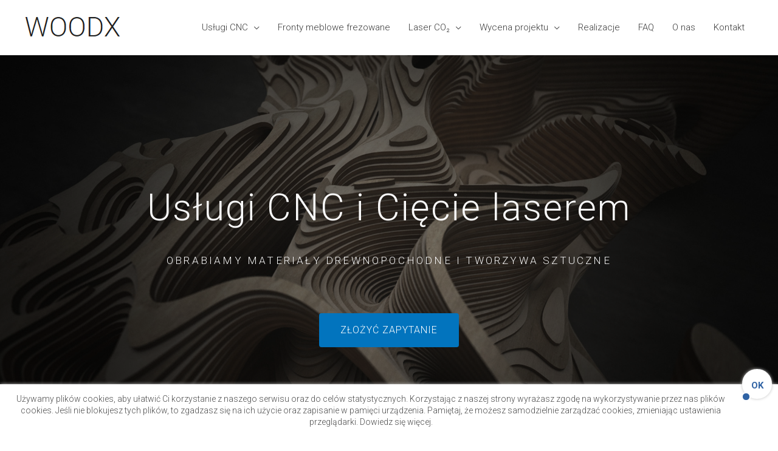

--- FILE ---
content_type: text/html; charset=UTF-8
request_url: https://woodx.pl/
body_size: 23844
content:
<!DOCTYPE html>
<html lang="pl-PL">
<head>
<meta charset="UTF-8">
<meta name="viewport" content="width=device-width, initial-scale=1">
<link rel="profile" href="https://gmpg.org/xfn/11">
<meta name='robots' content='index, follow, max-image-preview:large, max-snippet:-1, max-video-preview:-1' />
<!-- Google Tag Manager for WordPress by gtm4wp.com -->
<script data-cfasync="false" data-pagespeed-no-defer>
var gtm4wp_datalayer_name = "dataLayer";
var dataLayer = dataLayer || [];
</script>
<!-- End Google Tag Manager for WordPress by gtm4wp.com -->
<!-- This site is optimized with the Yoast SEO plugin v20.5 - https://yoast.com/wordpress/plugins/seo/ -->
<title>Frezowanie CNC 2D, 3D, grawerowanie, obróbka - Warszawa | WoodX</title>
<meta name="description" content="Oferujemy frezowanie CNC sklejki, dibondu, płyt abs, płyt pilśniowych, mdf i drewna. Zajmujemy się obróbką, cięciem i grawerowaniem. Sprawdź!" />
<link rel="canonical" href="https://woodx.pl/" />
<meta property="og:locale" content="pl_PL" />
<meta property="og:type" content="website" />
<meta property="og:title" content="Frezowanie CNC 2D, 3D, grawerowanie, obróbka - Warszawa | WoodX" />
<meta property="og:description" content="Oferujemy frezowanie CNC sklejki, dibondu, płyt abs, płyt pilśniowych, mdf i drewna. Zajmujemy się obróbką, cięciem i grawerowaniem. Sprawdź!" />
<meta property="og:url" content="https://woodx.pl/" />
<meta property="og:site_name" content="WoodX - Warszawa - Frezowanie CNC" />
<meta property="article:publisher" content="https://www.facebook.com/frezowanie.woodx/" />
<meta property="article:modified_time" content="2024-01-29T16:58:03+00:00" />
<meta property="og:image" content="https://woodx.pl/wp-content/uploads/2018/06/banner_cnc_1920-400.jpg" />
<meta property="og:image:width" content="1920" />
<meta property="og:image:height" content="400" />
<meta property="og:image:type" content="image/jpeg" />
<meta name="twitter:card" content="summary_large_image" />
<meta name="twitter:label1" content="Szacowany czas czytania" />
<meta name="twitter:data1" content="7 minut" />
<script type="application/ld+json" class="yoast-schema-graph">{"@context":"https://schema.org","@graph":[{"@type":"WebPage","@id":"https://woodx.pl/","url":"https://woodx.pl/","name":"Frezowanie CNC 2D, 3D, grawerowanie, obróbka - Warszawa | WoodX","isPartOf":{"@id":"https://woodx.pl/#website"},"about":{"@id":"https://woodx.pl/#organization"},"primaryImageOfPage":{"@id":"https://woodx.pl/#primaryimage"},"image":{"@id":"https://woodx.pl/#primaryimage"},"thumbnailUrl":"https://woodx.pl/wp-content/uploads/frezowanie_CNC.jpg","datePublished":"2018-06-07T15:06:56+00:00","dateModified":"2024-01-29T16:58:03+00:00","description":"Oferujemy frezowanie CNC sklejki, dibondu, płyt abs, płyt pilśniowych, mdf i drewna. Zajmujemy się obróbką, cięciem i grawerowaniem. Sprawdź!","breadcrumb":{"@id":"https://woodx.pl/#breadcrumb"},"inLanguage":"pl-PL","potentialAction":[{"@type":"ReadAction","target":["https://woodx.pl/"]}]},{"@type":"ImageObject","inLanguage":"pl-PL","@id":"https://woodx.pl/#primaryimage","url":"https://woodx.pl/wp-content/uploads/frezowanie_CNC.jpg","contentUrl":"https://woodx.pl/wp-content/uploads/frezowanie_CNC.jpg","width":550,"height":370,"caption":"Frezowanie CNC"},{"@type":"BreadcrumbList","@id":"https://woodx.pl/#breadcrumb","itemListElement":[{"@type":"ListItem","position":1,"name":"Strona główna"}]},{"@type":"WebSite","@id":"https://woodx.pl/#website","url":"https://woodx.pl/","name":"WoodX - Warszawa - Frezowanie CNC","description":"Oferujemy frezowanie CNC sklejki, mdf, dibondu, płyt pcw i płyt wiórowych. Zajmujemy się obróbką, cięciem i wycinaniem CNC. Sprawdź!","publisher":{"@id":"https://woodx.pl/#organization"},"potentialAction":[{"@type":"SearchAction","target":{"@type":"EntryPoint","urlTemplate":"https://woodx.pl/?s={search_term_string}"},"query-input":"required name=search_term_string"}],"inLanguage":"pl-PL"},{"@type":"Organization","@id":"https://woodx.pl/#organization","name":"WOODX","url":"https://woodx.pl/","logo":{"@type":"ImageObject","inLanguage":"pl-PL","@id":"https://woodx.pl/#/schema/logo/image/","url":"https://woodx.pl/wp-content/uploads/cropped-logo-3.png","contentUrl":"https://woodx.pl/wp-content/uploads/cropped-logo-3.png","width":158,"height":38,"caption":"WOODX"},"image":{"@id":"https://woodx.pl/#/schema/logo/image/"},"sameAs":["https://www.facebook.com/frezowanie.woodx/","https://www.instagram.com/frezowanie.woodx/","https://pinterest.com/frezowanie_woodx/"]}]}</script>
<!-- / Yoast SEO plugin. -->
<link rel='dns-prefetch' href='//fonts.googleapis.com' />
<link rel="alternate" type="application/rss+xml" title="WoodX - Warszawa - Frezowanie CNC &raquo; Kanał z wpisami" href="https://woodx.pl/feed/" />
<link rel="alternate" type="application/rss+xml" title="WoodX - Warszawa - Frezowanie CNC &raquo; Kanał z komentarzami" href="https://woodx.pl/comments/feed/" />
<!-- This site uses the Google Analytics by MonsterInsights plugin v8.14.0 - Using Analytics tracking - https://www.monsterinsights.com/ -->
<script src="//www.googletagmanager.com/gtag/js?id=UA-120710522-1"  data-cfasync="false" data-wpfc-render="false" async></script>
<script data-cfasync="false" data-wpfc-render="false">
var mi_version = '8.14.0';
var mi_track_user = true;
var mi_no_track_reason = '';
var disableStrs = [
'ga-disable-UA-120710522-1',
];
/* Function to detect opted out users */
function __gtagTrackerIsOptedOut() {
for (var index = 0; index < disableStrs.length; index++) {
if (document.cookie.indexOf(disableStrs[index] + '=true') > -1) {
return true;
}
}
return false;
}
/* Disable tracking if the opt-out cookie exists. */
if (__gtagTrackerIsOptedOut()) {
for (var index = 0; index < disableStrs.length; index++) {
window[disableStrs[index]] = true;
}
}
/* Opt-out function */
function __gtagTrackerOptout() {
for (var index = 0; index < disableStrs.length; index++) {
document.cookie = disableStrs[index] + '=true; expires=Thu, 31 Dec 2099 23:59:59 UTC; path=/';
window[disableStrs[index]] = true;
}
}
if ('undefined' === typeof gaOptout) {
function gaOptout() {
__gtagTrackerOptout();
}
}
window.dataLayer = window.dataLayer || [];
window.MonsterInsightsDualTracker = {
helpers: {},
trackers: {},
};
if (mi_track_user) {
function __gtagDataLayer() {
dataLayer.push(arguments);
}
function __gtagTracker(type, name, parameters) {
if (!parameters) {
parameters = {};
}
if (parameters.send_to) {
__gtagDataLayer.apply(null, arguments);
return;
}
if (type === 'event') {
parameters.send_to = monsterinsights_frontend.ua;
__gtagDataLayer(type, name, parameters);
} else {
__gtagDataLayer.apply(null, arguments);
}
}
__gtagTracker('js', new Date());
__gtagTracker('set', {
'developer_id.dZGIzZG': true,
});
__gtagTracker('config', 'UA-120710522-1', {"forceSSL":"true"} );
window.gtag = __gtagTracker;										(function () {
/* https://developers.google.com/analytics/devguides/collection/analyticsjs/ */
/* ga and __gaTracker compatibility shim. */
var noopfn = function () {
return null;
};
var newtracker = function () {
return new Tracker();
};
var Tracker = function () {
return null;
};
var p = Tracker.prototype;
p.get = noopfn;
p.set = noopfn;
p.send = function () {
var args = Array.prototype.slice.call(arguments);
args.unshift('send');
__gaTracker.apply(null, args);
};
var __gaTracker = function () {
var len = arguments.length;
if (len === 0) {
return;
}
var f = arguments[len - 1];
if (typeof f !== 'object' || f === null || typeof f.hitCallback !== 'function') {
if ('send' === arguments[0]) {
var hitConverted, hitObject = false, action;
if ('event' === arguments[1]) {
if ('undefined' !== typeof arguments[3]) {
hitObject = {
'eventAction': arguments[3],
'eventCategory': arguments[2],
'eventLabel': arguments[4],
'value': arguments[5] ? arguments[5] : 1,
}
}
}
if ('pageview' === arguments[1]) {
if ('undefined' !== typeof arguments[2]) {
hitObject = {
'eventAction': 'page_view',
'page_path': arguments[2],
}
}
}
if (typeof arguments[2] === 'object') {
hitObject = arguments[2];
}
if (typeof arguments[5] === 'object') {
Object.assign(hitObject, arguments[5]);
}
if ('undefined' !== typeof arguments[1].hitType) {
hitObject = arguments[1];
if ('pageview' === hitObject.hitType) {
hitObject.eventAction = 'page_view';
}
}
if (hitObject) {
action = 'timing' === arguments[1].hitType ? 'timing_complete' : hitObject.eventAction;
hitConverted = mapArgs(hitObject);
__gtagTracker('event', action, hitConverted);
}
}
return;
}
function mapArgs(args) {
var arg, hit = {};
var gaMap = {
'eventCategory': 'event_category',
'eventAction': 'event_action',
'eventLabel': 'event_label',
'eventValue': 'event_value',
'nonInteraction': 'non_interaction',
'timingCategory': 'event_category',
'timingVar': 'name',
'timingValue': 'value',
'timingLabel': 'event_label',
'page': 'page_path',
'location': 'page_location',
'title': 'page_title',
};
for (arg in args) {
if (!(!args.hasOwnProperty(arg) || !gaMap.hasOwnProperty(arg))) {
hit[gaMap[arg]] = args[arg];
} else {
hit[arg] = args[arg];
}
}
return hit;
}
try {
f.hitCallback();
} catch (ex) {
}
};
__gaTracker.create = newtracker;
__gaTracker.getByName = newtracker;
__gaTracker.getAll = function () {
return [];
};
__gaTracker.remove = noopfn;
__gaTracker.loaded = true;
window['__gaTracker'] = __gaTracker;
})();
} else {
console.log("");
(function () {
function __gtagTracker() {
return null;
}
window['__gtagTracker'] = __gtagTracker;
window['gtag'] = __gtagTracker;
})();
}
</script>
<!-- / Google Analytics by MonsterInsights -->
<!-- <link rel='stylesheet' id='astra-theme-css-css' href='https://woodx.pl/wp-content/themes/astra/assets/css/minified/style.min.css?ver=3.6.2' media='all' /> -->
<link rel="stylesheet" type="text/css" href="//woodx.pl/wp-content/cache/wpfc-minified/djysv43/co8.css" media="all"/>
<style id='astra-theme-css-inline-css'>
html{font-size:93.75%;}a,.page-title{color:#0274be;}a:hover,a:focus{color:#3a3a3a;}body,button,input,select,textarea,.ast-button,.ast-custom-button{font-family:'Roboto',sans-serif;font-weight:300;font-size:15px;font-size:1rem;text-transform:none;}blockquote{color:#000000;}h1,.entry-content h1,h2,.entry-content h2,h3,.entry-content h3,h4,.entry-content h4,h5,.entry-content h5,h6,.entry-content h6,.site-title,.site-title a{font-family:'Roboto',sans-serif;font-weight:300;text-transform:none;}.site-title{font-size:45px;font-size:3rem;display:none;}.ast-archive-description .ast-archive-title{font-size:40px;font-size:2.6666666666667rem;}.site-header .site-description{font-size:15px;font-size:1rem;display:none;}.entry-title{font-size:30px;font-size:2rem;}h1,.entry-content h1{font-size:48px;font-size:3.2rem;font-family:'Roboto',sans-serif;text-transform:none;}h2,.entry-content h2{font-size:42px;font-size:2.8rem;font-family:'Roboto',sans-serif;text-transform:none;}h3,.entry-content h3{font-size:30px;font-size:2rem;font-family:'Roboto',sans-serif;text-transform:none;}h4,.entry-content h4{font-size:20px;font-size:1.3333333333333rem;}h5,.entry-content h5{font-size:18px;font-size:1.2rem;}h6,.entry-content h6{font-size:15px;font-size:1rem;}.ast-single-post .entry-title,.page-title{font-size:30px;font-size:2rem;}::selection{background-color:#0274be;color:#ffffff;}body,h1,.entry-title a,.entry-content h1,h2,.entry-content h2,h3,.entry-content h3,h4,.entry-content h4,h5,.entry-content h5,h6,.entry-content h6{color:#3a3a3a;}.tagcloud a:hover,.tagcloud a:focus,.tagcloud a.current-item{color:#ffffff;border-color:#0274be;background-color:#0274be;}input:focus,input[type="text"]:focus,input[type="email"]:focus,input[type="url"]:focus,input[type="password"]:focus,input[type="reset"]:focus,input[type="search"]:focus,textarea:focus{border-color:#0274be;}input[type="radio"]:checked,input[type=reset],input[type="checkbox"]:checked,input[type="checkbox"]:hover:checked,input[type="checkbox"]:focus:checked,input[type=range]::-webkit-slider-thumb{border-color:#0274be;background-color:#0274be;box-shadow:none;}.site-footer a:hover + .post-count,.site-footer a:focus + .post-count{background:#0274be;border-color:#0274be;}.single .nav-links .nav-previous,.single .nav-links .nav-next{color:#0274be;}.entry-meta,.entry-meta *{line-height:1.45;color:#0274be;}.entry-meta a:hover,.entry-meta a:hover *,.entry-meta a:focus,.entry-meta a:focus *,.page-links > .page-link,.page-links .page-link:hover,.post-navigation a:hover{color:#3a3a3a;}.widget-title{font-size:21px;font-size:1.4rem;color:#3a3a3a;}#cat option,.secondary .calendar_wrap thead a,.secondary .calendar_wrap thead a:visited{color:#0274be;}.secondary .calendar_wrap #today,.ast-progress-val span{background:#0274be;}.secondary a:hover + .post-count,.secondary a:focus + .post-count{background:#0274be;border-color:#0274be;}.calendar_wrap #today > a{color:#ffffff;}.page-links .page-link,.single .post-navigation a{color:#0274be;}.main-header-menu .menu-link,.ast-header-custom-item a{color:#3a3a3a;}.main-header-menu .menu-item:hover > .menu-link,.main-header-menu .menu-item:hover > .ast-menu-toggle,.main-header-menu .ast-masthead-custom-menu-items a:hover,.main-header-menu .menu-item.focus > .menu-link,.main-header-menu .menu-item.focus > .ast-menu-toggle,.main-header-menu .current-menu-item > .menu-link,.main-header-menu .current-menu-ancestor > .menu-link,.main-header-menu .current-menu-item > .ast-menu-toggle,.main-header-menu .current-menu-ancestor > .ast-menu-toggle{color:#0274be;}.header-main-layout-3 .ast-main-header-bar-alignment{margin-right:auto;}.header-main-layout-2 .site-header-section-left .ast-site-identity{text-align:left;}.site-logo-img img{ transition:all 0.2s linear;}.ast-header-break-point .ast-mobile-menu-buttons-minimal.menu-toggle{background:transparent;color:#0274be;}.ast-header-break-point .ast-mobile-menu-buttons-outline.menu-toggle{background:transparent;border:1px solid #0274be;color:#0274be;}.ast-header-break-point .ast-mobile-menu-buttons-fill.menu-toggle{background:#0274be;}.ast-page-builder-template .hentry {margin: 0;}.ast-page-builder-template .site-content > .ast-container {max-width: 100%;padding: 0;}.ast-page-builder-template .site-content #primary {padding: 0;margin: 0;}.ast-page-builder-template .no-results {text-align: center;margin: 4em auto;}.ast-page-builder-template .ast-pagination {padding: 2em;} .ast-page-builder-template .entry-header.ast-no-title.ast-no-thumbnail {margin-top: 0;}.ast-page-builder-template .entry-header.ast-header-without-markup {margin-top: 0;margin-bottom: 0;}.ast-page-builder-template .entry-header.ast-no-title.ast-no-meta {margin-bottom: 0;}.ast-page-builder-template.single .post-navigation {padding-bottom: 2em;}.ast-page-builder-template.single-post .site-content > .ast-container {max-width: 100%;}.ast-page-builder-template.single-post .site-content > .ast-container {max-width: 100%;}.ast-page-builder-template .entry-header {margin-top: 4em;margin-left: auto;margin-right: auto;padding-left: 20px;padding-right: 20px;}.ast-page-builder-template .ast-archive-description {margin-top: 4em;margin-left: auto;margin-right: auto;padding-left: 20px;padding-right: 20px;}.ast-page-builder-template.ast-no-sidebar .entry-content .alignwide {margin-left: 0;margin-right: 0;}.single.ast-page-builder-template .entry-header {padding-left: 20px;padding-right: 20px;}.ast-page-builder-template.ast-no-sidebar .entry-content .alignwide {margin-left: 0;margin-right: 0;}.ast-small-footer{color:#3a3a3a;}.ast-small-footer > .ast-footer-overlay{background-color:#f5f5f5;;}.ast-small-footer a{color:#3a3a3a;}.ast-small-footer a:hover{color:#0274be;}.footer-adv .footer-adv-overlay{border-top-style:solid;border-top-color:#7a7a7a;}.footer-adv .widget-title,.footer-adv .widget-title a{color:#3a3a3a;}.footer-adv{color:#3a3a3a;}.footer-adv a{color:#3a3a3a;}.footer-adv .tagcloud a:hover,.footer-adv .tagcloud a.current-item{border-color:#3a3a3a;background-color:#3a3a3a;}.footer-adv a:hover,.footer-adv .no-widget-text a:hover,.footer-adv a:focus,.footer-adv .no-widget-text a:focus{color:#0274be;}.footer-adv .calendar_wrap #today,.footer-adv a:hover + .post-count{background-color:#3a3a3a;}.footer-adv-overlay{background-color:#f9f9f9;;}.wp-block-buttons.aligncenter{justify-content:center;}@media (max-width:782px){.entry-content .wp-block-columns .wp-block-column{margin-left:0px;}}@media (max-width:768px){.ast-separate-container .ast-article-post,.ast-separate-container .ast-article-single{padding:1.5em 2.14em;}.ast-separate-container #primary,.ast-separate-container #secondary{padding:1.5em 0;}#primary,#secondary{padding:1.5em 0;margin:0;}.ast-left-sidebar #content > .ast-container{display:flex;flex-direction:column-reverse;width:100%;}.ast-author-box img.avatar{margin:20px 0 0 0;}}@media (min-width:769px){.ast-separate-container.ast-right-sidebar #primary,.ast-separate-container.ast-left-sidebar #primary{border:0;}.search-no-results.ast-separate-container #primary{margin-bottom:4em;}}.menu-toggle,button,.ast-button,.ast-custom-button,.button,input#submit,input[type="button"],input[type="submit"],input[type="reset"]{color:#ffffff;border-color:#0274be;background-color:#0274be;border-radius:0px;padding-top:10px;padding-right:40px;padding-bottom:10px;padding-left:40px;font-family:inherit;font-weight:inherit;}button:focus,.menu-toggle:hover,button:hover,.ast-button:hover,.ast-custom-button:hover .button:hover,.ast-custom-button:hover,input[type=reset]:hover,input[type=reset]:focus,input#submit:hover,input#submit:focus,input[type="button"]:hover,input[type="button"]:focus,input[type="submit"]:hover,input[type="submit"]:focus{color:#ffffff;background-color:#3a3a3a;border-color:#3a3a3a;}@media (min-width:544px){.ast-container{max-width:100%;}}@media (max-width:544px){.ast-separate-container .ast-article-post,.ast-separate-container .ast-article-single,.ast-separate-container .comments-title,.ast-separate-container .ast-archive-description{padding:1.5em 1em;}.ast-separate-container #content .ast-container{padding-left:0.54em;padding-right:0.54em;}.ast-separate-container .ast-comment-list li.depth-1{padding:1.5em 1em;margin-bottom:1.5em;}.ast-separate-container .ast-comment-list .bypostauthor{padding:.5em;}.ast-search-menu-icon.ast-dropdown-active .search-field{width:170px;}.site-branding img,.site-header .site-logo-img .custom-logo-link img{max-width:100%;}}@media (max-width:768px){.ast-mobile-header-stack .main-header-bar .ast-search-menu-icon{display:inline-block;}.ast-header-break-point.ast-header-custom-item-outside .ast-mobile-header-stack .main-header-bar .ast-search-icon{margin:0;}.ast-comment-avatar-wrap img{max-width:2.5em;}.ast-separate-container .ast-comment-list li.depth-1{padding:1.5em 2.14em;}.ast-separate-container .comment-respond{padding:2em 2.14em;}.ast-comment-meta{padding:0 1.8888em 1.3333em;}}.footer-adv .tagcloud a:hover,.footer-adv .tagcloud a.current-item{color:#ffffff;}.footer-adv .calendar_wrap #today{color:#ffffff;}@media (max-width:768px){.site-title{display:none;}.ast-archive-description .ast-archive-title{font-size:40px;}.site-header .site-description{display:none;}.entry-title{font-size:30px;}h1,.entry-content h1{font-size:30px;}h2,.entry-content h2{font-size:25px;}h3,.entry-content h3{font-size:20px;}.ast-single-post .entry-title,.page-title{font-size:30px;}}@media (max-width:544px){.site-title{display:none;}.ast-archive-description .ast-archive-title{font-size:40px;}.site-header .site-description{display:none;}.entry-title{font-size:30px;}h1,.entry-content h1{font-size:30px;}h2,.entry-content h2{font-size:25px;}h3,.entry-content h3{font-size:20px;}.ast-single-post .entry-title,.page-title{font-size:30px;}.ast-header-break-point .site-branding img,.ast-header-break-point .custom-logo-link img{max-width:120px;}.astra-logo-svg{width:120px;}.ast-header-break-point .site-logo-img .custom-mobile-logo-link img{max-width:120px;}}@media (max-width:768px){html{font-size:85.5%;}}@media (max-width:544px){html{font-size:85.5%;}}@media (min-width:769px){.ast-container{max-width:1240px;}}@font-face {font-family: "Astra";src: url(https://woodx.pl/wp-content/themes/astra/assets/fonts/astra.woff) format("woff"),url(https://woodx.pl/wp-content/themes/astra/assets/fonts/astra.ttf) format("truetype"),url(https://woodx.pl/wp-content/themes/astra/assets/fonts/astra.svg#astra) format("svg");font-weight: normal;font-style: normal;font-display: fallback;}@media (max-width:921px) {.main-header-bar .main-header-bar-navigation{display:none;}}.ast-desktop .main-header-menu.submenu-with-border .sub-menu,.ast-desktop .main-header-menu.submenu-with-border .astra-full-megamenu-wrapper{border-color:#eaeaea;}.ast-desktop .main-header-menu.submenu-with-border .sub-menu{border-top-width:1px;border-right-width:1px;border-left-width:1px;border-bottom-width:1px;border-style:solid;}.ast-desktop .main-header-menu.submenu-with-border .sub-menu .sub-menu{top:-1px;}.ast-desktop .main-header-menu.submenu-with-border .sub-menu .menu-link,.ast-desktop .main-header-menu.submenu-with-border .children .menu-link{border-bottom-width:1px;border-style:solid;border-color:#eaeaea;}@media (min-width:769px){.main-header-menu .sub-menu .menu-item.ast-left-align-sub-menu:hover > .sub-menu,.main-header-menu .sub-menu .menu-item.ast-left-align-sub-menu.focus > .sub-menu{margin-left:-2px;}}.ast-small-footer{border-top-style:solid;border-top-width:1px;border-top-color:#cecece;}.ast-header-break-point.ast-header-custom-item-inside .main-header-bar .main-header-bar-navigation .ast-search-icon {display: none;}.ast-header-break-point.ast-header-custom-item-inside .main-header-bar .ast-search-menu-icon .search-form {padding: 0;display: block;overflow: hidden;}.ast-header-break-point .ast-header-custom-item .widget:last-child {margin-bottom: 1em;}.ast-header-custom-item .widget {margin: 0.5em;display: inline-block;vertical-align: middle;}.ast-header-custom-item .widget p {margin-bottom: 0;}.ast-header-custom-item .widget li {width: auto;}.ast-header-custom-item-inside .button-custom-menu-item .menu-link {display: none;}.ast-header-custom-item-inside.ast-header-break-point .button-custom-menu-item .ast-custom-button-link {display: none;}.ast-header-custom-item-inside.ast-header-break-point .button-custom-menu-item .menu-link {display: block;}.ast-header-break-point.ast-header-custom-item-outside .main-header-bar .ast-search-icon {margin-right: 1em;}.ast-header-break-point.ast-header-custom-item-inside .main-header-bar .ast-search-menu-icon .search-field,.ast-header-break-point.ast-header-custom-item-inside .main-header-bar .ast-search-menu-icon.ast-inline-search .search-field {width: 100%;padding-right: 5.5em;}.ast-header-break-point.ast-header-custom-item-inside .main-header-bar .ast-search-menu-icon .search-submit {display: block;position: absolute;height: 100%;top: 0;right: 0;padding: 0 1em;border-radius: 0;}.ast-header-break-point .ast-header-custom-item .ast-masthead-custom-menu-items {padding-left: 20px;padding-right: 20px;margin-bottom: 1em;margin-top: 1em;}.ast-header-custom-item-inside.ast-header-break-point .button-custom-menu-item {padding-left: 0;padding-right: 0;margin-top: 0;margin-bottom: 0;}.astra-icon-down_arrow::after {content: "\e900";font-family: Astra;}.astra-icon-close::after {content: "\e5cd";font-family: Astra;}.astra-icon-drag_handle::after {content: "\e25d";font-family: Astra;}.astra-icon-format_align_justify::after {content: "\e235";font-family: Astra;}.astra-icon-menu::after {content: "\e5d2";font-family: Astra;}.astra-icon-reorder::after {content: "\e8fe";font-family: Astra;}.astra-icon-search::after {content: "\e8b6";font-family: Astra;}.astra-icon-zoom_in::after {content: "\e56b";font-family: Astra;}.astra-icon-check-circle::after {content: "\e901";font-family: Astra;}.astra-icon-shopping-cart::after {content: "\f07a";font-family: Astra;}.astra-icon-shopping-bag::after {content: "\f290";font-family: Astra;}.astra-icon-shopping-basket::after {content: "\f291";font-family: Astra;}.astra-icon-circle-o::after {content: "\e903";font-family: Astra;}.astra-icon-certificate::after {content: "\e902";font-family: Astra;}.ast-breadcrumbs .trail-browse,.ast-breadcrumbs .trail-items,.ast-breadcrumbs .trail-items li{display:inline-block;margin:0;padding:0;border:none;background:inherit;text-indent:0;}.ast-breadcrumbs .trail-browse{font-size:inherit;font-style:inherit;font-weight:inherit;color:inherit;}.ast-breadcrumbs .trail-items{list-style:none;}.trail-items li::after{padding:0 0.3em;content:"\00bb";}.trail-items li:last-of-type::after{display:none;}.elementor-widget-heading .elementor-heading-title{margin:0;}.elementor-post.elementor-grid-item.hentry{margin-bottom:0;}.woocommerce div.product .elementor-element.elementor-products-grid .related.products ul.products li.product,.elementor-element .elementor-wc-products .woocommerce[class*='columns-'] ul.products li.product{width:auto;margin:0;float:none;}.ast-left-sidebar .elementor-section.elementor-section-stretched,.ast-right-sidebar .elementor-section.elementor-section-stretched{max-width:100%;left:0 !important;}.elementor-template-full-width .ast-container{display:block;}.ast-header-break-point .main-header-bar{border-bottom-width:1px;}@media (min-width:769px){.main-header-bar{border-bottom-width:1px;}}.ast-flex{-webkit-align-content:center;-ms-flex-line-pack:center;align-content:center;-webkit-box-align:center;-webkit-align-items:center;-moz-box-align:center;-ms-flex-align:center;align-items:center;}.main-header-bar{padding:1em 0;}.ast-site-identity{padding:0;}.header-main-layout-1 .ast-flex.main-header-container, .header-main-layout-3 .ast-flex.main-header-container{-webkit-align-content:center;-ms-flex-line-pack:center;align-content:center;-webkit-box-align:center;-webkit-align-items:center;-moz-box-align:center;-ms-flex-align:center;align-items:center;}.header-main-layout-1 .ast-flex.main-header-container, .header-main-layout-3 .ast-flex.main-header-container{-webkit-align-content:center;-ms-flex-line-pack:center;align-content:center;-webkit-box-align:center;-webkit-align-items:center;-moz-box-align:center;-ms-flex-align:center;align-items:center;}.main-header-menu .sub-menu .menu-item.menu-item-has-children > .menu-link:after{position:absolute;right:1em;top:50%;transform:translate(0,-50%) rotate(270deg);}.ast-header-break-point .main-header-bar .main-header-bar-navigation .page_item_has_children > .ast-menu-toggle::before, .ast-header-break-point .main-header-bar .main-header-bar-navigation .menu-item-has-children > .ast-menu-toggle::before, .ast-mobile-popup-drawer .main-header-bar-navigation .menu-item-has-children>.ast-menu-toggle::before, .ast-header-break-point .ast-mobile-header-wrap .main-header-bar-navigation .menu-item-has-children > .ast-menu-toggle::before{font-weight:bold;content:"\e900";font-family:Astra;text-decoration:inherit;display:inline-block;}.ast-header-break-point .main-navigation ul.sub-menu .menu-item .menu-link:before{content:"\e900";font-family:Astra;font-size:.65em;text-decoration:inherit;display:inline-block;transform:translate(0, -2px) rotateZ(270deg);margin-right:5px;}.widget_search .search-form:after{font-family:Astra;font-size:1.2em;font-weight:normal;content:"\e8b6";position:absolute;top:50%;right:15px;transform:translate(0, -50%);}.astra-search-icon::before{content:"\e8b6";font-family:Astra;font-style:normal;font-weight:normal;text-decoration:inherit;text-align:center;-webkit-font-smoothing:antialiased;-moz-osx-font-smoothing:grayscale;}.main-header-bar .main-header-bar-navigation .page_item_has_children > a:after, .main-header-bar .main-header-bar-navigation .menu-item-has-children > a:after, .site-header-focus-item .main-header-bar-navigation .menu-item-has-children > .menu-link:after{content:"\e900";display:inline-block;font-family:Astra;font-size:.6rem;font-weight:bold;text-rendering:auto;-webkit-font-smoothing:antialiased;-moz-osx-font-smoothing:grayscale;margin-left:10px;line-height:normal;}.ast-mobile-popup-drawer .main-header-bar-navigation .ast-submenu-expanded>.ast-menu-toggle::before{transform:rotateX(180deg);}.ast-header-break-point .main-header-bar-navigation .menu-item-has-children > .menu-link:after{display:none;}
</style>
<link rel='stylesheet' id='astra-google-fonts-css' href='https://fonts.googleapis.com/css?family=Roboto%3A300&#038;display=fallback&#038;ver=3.6.2' media='all' />
<!-- <link rel='stylesheet' id='wp-block-library-css' href='https://woodx.pl/wp-includes/css/dist/block-library/style.min.css?ver=d577518821276f8fa54697ac1c62dca7' media='all' /> -->
<!-- <link rel='stylesheet' id='classic-theme-styles-css' href='https://woodx.pl/wp-includes/css/classic-themes.min.css?ver=d577518821276f8fa54697ac1c62dca7' media='all' /> -->
<link rel="stylesheet" type="text/css" href="//woodx.pl/wp-content/cache/wpfc-minified/m0prbj1k/co8.css" media="all"/>
<style id='global-styles-inline-css'>
body{--wp--preset--color--black: #000000;--wp--preset--color--cyan-bluish-gray: #abb8c3;--wp--preset--color--white: #ffffff;--wp--preset--color--pale-pink: #f78da7;--wp--preset--color--vivid-red: #cf2e2e;--wp--preset--color--luminous-vivid-orange: #ff6900;--wp--preset--color--luminous-vivid-amber: #fcb900;--wp--preset--color--light-green-cyan: #7bdcb5;--wp--preset--color--vivid-green-cyan: #00d084;--wp--preset--color--pale-cyan-blue: #8ed1fc;--wp--preset--color--vivid-cyan-blue: #0693e3;--wp--preset--color--vivid-purple: #9b51e0;--wp--preset--gradient--vivid-cyan-blue-to-vivid-purple: linear-gradient(135deg,rgba(6,147,227,1) 0%,rgb(155,81,224) 100%);--wp--preset--gradient--light-green-cyan-to-vivid-green-cyan: linear-gradient(135deg,rgb(122,220,180) 0%,rgb(0,208,130) 100%);--wp--preset--gradient--luminous-vivid-amber-to-luminous-vivid-orange: linear-gradient(135deg,rgba(252,185,0,1) 0%,rgba(255,105,0,1) 100%);--wp--preset--gradient--luminous-vivid-orange-to-vivid-red: linear-gradient(135deg,rgba(255,105,0,1) 0%,rgb(207,46,46) 100%);--wp--preset--gradient--very-light-gray-to-cyan-bluish-gray: linear-gradient(135deg,rgb(238,238,238) 0%,rgb(169,184,195) 100%);--wp--preset--gradient--cool-to-warm-spectrum: linear-gradient(135deg,rgb(74,234,220) 0%,rgb(151,120,209) 20%,rgb(207,42,186) 40%,rgb(238,44,130) 60%,rgb(251,105,98) 80%,rgb(254,248,76) 100%);--wp--preset--gradient--blush-light-purple: linear-gradient(135deg,rgb(255,206,236) 0%,rgb(152,150,240) 100%);--wp--preset--gradient--blush-bordeaux: linear-gradient(135deg,rgb(254,205,165) 0%,rgb(254,45,45) 50%,rgb(107,0,62) 100%);--wp--preset--gradient--luminous-dusk: linear-gradient(135deg,rgb(255,203,112) 0%,rgb(199,81,192) 50%,rgb(65,88,208) 100%);--wp--preset--gradient--pale-ocean: linear-gradient(135deg,rgb(255,245,203) 0%,rgb(182,227,212) 50%,rgb(51,167,181) 100%);--wp--preset--gradient--electric-grass: linear-gradient(135deg,rgb(202,248,128) 0%,rgb(113,206,126) 100%);--wp--preset--gradient--midnight: linear-gradient(135deg,rgb(2,3,129) 0%,rgb(40,116,252) 100%);--wp--preset--duotone--dark-grayscale: url('#wp-duotone-dark-grayscale');--wp--preset--duotone--grayscale: url('#wp-duotone-grayscale');--wp--preset--duotone--purple-yellow: url('#wp-duotone-purple-yellow');--wp--preset--duotone--blue-red: url('#wp-duotone-blue-red');--wp--preset--duotone--midnight: url('#wp-duotone-midnight');--wp--preset--duotone--magenta-yellow: url('#wp-duotone-magenta-yellow');--wp--preset--duotone--purple-green: url('#wp-duotone-purple-green');--wp--preset--duotone--blue-orange: url('#wp-duotone-blue-orange');--wp--preset--font-size--small: 13px;--wp--preset--font-size--medium: 20px;--wp--preset--font-size--large: 36px;--wp--preset--font-size--x-large: 42px;--wp--preset--spacing--20: 0.44rem;--wp--preset--spacing--30: 0.67rem;--wp--preset--spacing--40: 1rem;--wp--preset--spacing--50: 1.5rem;--wp--preset--spacing--60: 2.25rem;--wp--preset--spacing--70: 3.38rem;--wp--preset--spacing--80: 5.06rem;--wp--preset--shadow--natural: 6px 6px 9px rgba(0, 0, 0, 0.2);--wp--preset--shadow--deep: 12px 12px 50px rgba(0, 0, 0, 0.4);--wp--preset--shadow--sharp: 6px 6px 0px rgba(0, 0, 0, 0.2);--wp--preset--shadow--outlined: 6px 6px 0px -3px rgba(255, 255, 255, 1), 6px 6px rgba(0, 0, 0, 1);--wp--preset--shadow--crisp: 6px 6px 0px rgba(0, 0, 0, 1);}:where(.is-layout-flex){gap: 0.5em;}body .is-layout-flow > .alignleft{float: left;margin-inline-start: 0;margin-inline-end: 2em;}body .is-layout-flow > .alignright{float: right;margin-inline-start: 2em;margin-inline-end: 0;}body .is-layout-flow > .aligncenter{margin-left: auto !important;margin-right: auto !important;}body .is-layout-constrained > .alignleft{float: left;margin-inline-start: 0;margin-inline-end: 2em;}body .is-layout-constrained > .alignright{float: right;margin-inline-start: 2em;margin-inline-end: 0;}body .is-layout-constrained > .aligncenter{margin-left: auto !important;margin-right: auto !important;}body .is-layout-constrained > :where(:not(.alignleft):not(.alignright):not(.alignfull)){max-width: var(--wp--style--global--content-size);margin-left: auto !important;margin-right: auto !important;}body .is-layout-constrained > .alignwide{max-width: var(--wp--style--global--wide-size);}body .is-layout-flex{display: flex;}body .is-layout-flex{flex-wrap: wrap;align-items: center;}body .is-layout-flex > *{margin: 0;}:where(.wp-block-columns.is-layout-flex){gap: 2em;}.has-black-color{color: var(--wp--preset--color--black) !important;}.has-cyan-bluish-gray-color{color: var(--wp--preset--color--cyan-bluish-gray) !important;}.has-white-color{color: var(--wp--preset--color--white) !important;}.has-pale-pink-color{color: var(--wp--preset--color--pale-pink) !important;}.has-vivid-red-color{color: var(--wp--preset--color--vivid-red) !important;}.has-luminous-vivid-orange-color{color: var(--wp--preset--color--luminous-vivid-orange) !important;}.has-luminous-vivid-amber-color{color: var(--wp--preset--color--luminous-vivid-amber) !important;}.has-light-green-cyan-color{color: var(--wp--preset--color--light-green-cyan) !important;}.has-vivid-green-cyan-color{color: var(--wp--preset--color--vivid-green-cyan) !important;}.has-pale-cyan-blue-color{color: var(--wp--preset--color--pale-cyan-blue) !important;}.has-vivid-cyan-blue-color{color: var(--wp--preset--color--vivid-cyan-blue) !important;}.has-vivid-purple-color{color: var(--wp--preset--color--vivid-purple) !important;}.has-black-background-color{background-color: var(--wp--preset--color--black) !important;}.has-cyan-bluish-gray-background-color{background-color: var(--wp--preset--color--cyan-bluish-gray) !important;}.has-white-background-color{background-color: var(--wp--preset--color--white) !important;}.has-pale-pink-background-color{background-color: var(--wp--preset--color--pale-pink) !important;}.has-vivid-red-background-color{background-color: var(--wp--preset--color--vivid-red) !important;}.has-luminous-vivid-orange-background-color{background-color: var(--wp--preset--color--luminous-vivid-orange) !important;}.has-luminous-vivid-amber-background-color{background-color: var(--wp--preset--color--luminous-vivid-amber) !important;}.has-light-green-cyan-background-color{background-color: var(--wp--preset--color--light-green-cyan) !important;}.has-vivid-green-cyan-background-color{background-color: var(--wp--preset--color--vivid-green-cyan) !important;}.has-pale-cyan-blue-background-color{background-color: var(--wp--preset--color--pale-cyan-blue) !important;}.has-vivid-cyan-blue-background-color{background-color: var(--wp--preset--color--vivid-cyan-blue) !important;}.has-vivid-purple-background-color{background-color: var(--wp--preset--color--vivid-purple) !important;}.has-black-border-color{border-color: var(--wp--preset--color--black) !important;}.has-cyan-bluish-gray-border-color{border-color: var(--wp--preset--color--cyan-bluish-gray) !important;}.has-white-border-color{border-color: var(--wp--preset--color--white) !important;}.has-pale-pink-border-color{border-color: var(--wp--preset--color--pale-pink) !important;}.has-vivid-red-border-color{border-color: var(--wp--preset--color--vivid-red) !important;}.has-luminous-vivid-orange-border-color{border-color: var(--wp--preset--color--luminous-vivid-orange) !important;}.has-luminous-vivid-amber-border-color{border-color: var(--wp--preset--color--luminous-vivid-amber) !important;}.has-light-green-cyan-border-color{border-color: var(--wp--preset--color--light-green-cyan) !important;}.has-vivid-green-cyan-border-color{border-color: var(--wp--preset--color--vivid-green-cyan) !important;}.has-pale-cyan-blue-border-color{border-color: var(--wp--preset--color--pale-cyan-blue) !important;}.has-vivid-cyan-blue-border-color{border-color: var(--wp--preset--color--vivid-cyan-blue) !important;}.has-vivid-purple-border-color{border-color: var(--wp--preset--color--vivid-purple) !important;}.has-vivid-cyan-blue-to-vivid-purple-gradient-background{background: var(--wp--preset--gradient--vivid-cyan-blue-to-vivid-purple) !important;}.has-light-green-cyan-to-vivid-green-cyan-gradient-background{background: var(--wp--preset--gradient--light-green-cyan-to-vivid-green-cyan) !important;}.has-luminous-vivid-amber-to-luminous-vivid-orange-gradient-background{background: var(--wp--preset--gradient--luminous-vivid-amber-to-luminous-vivid-orange) !important;}.has-luminous-vivid-orange-to-vivid-red-gradient-background{background: var(--wp--preset--gradient--luminous-vivid-orange-to-vivid-red) !important;}.has-very-light-gray-to-cyan-bluish-gray-gradient-background{background: var(--wp--preset--gradient--very-light-gray-to-cyan-bluish-gray) !important;}.has-cool-to-warm-spectrum-gradient-background{background: var(--wp--preset--gradient--cool-to-warm-spectrum) !important;}.has-blush-light-purple-gradient-background{background: var(--wp--preset--gradient--blush-light-purple) !important;}.has-blush-bordeaux-gradient-background{background: var(--wp--preset--gradient--blush-bordeaux) !important;}.has-luminous-dusk-gradient-background{background: var(--wp--preset--gradient--luminous-dusk) !important;}.has-pale-ocean-gradient-background{background: var(--wp--preset--gradient--pale-ocean) !important;}.has-electric-grass-gradient-background{background: var(--wp--preset--gradient--electric-grass) !important;}.has-midnight-gradient-background{background: var(--wp--preset--gradient--midnight) !important;}.has-small-font-size{font-size: var(--wp--preset--font-size--small) !important;}.has-medium-font-size{font-size: var(--wp--preset--font-size--medium) !important;}.has-large-font-size{font-size: var(--wp--preset--font-size--large) !important;}.has-x-large-font-size{font-size: var(--wp--preset--font-size--x-large) !important;}
.wp-block-navigation a:where(:not(.wp-element-button)){color: inherit;}
:where(.wp-block-columns.is-layout-flex){gap: 2em;}
.wp-block-pullquote{font-size: 1.5em;line-height: 1.6;}
</style>
<!-- <link rel='stylesheet' id='contact-form-7-css' href='https://woodx.pl/wp-content/plugins/contact-form-7/includes/css/styles.css?ver=5.7.5.1' media='all' /> -->
<!-- <link rel='stylesheet' id='astra-contact-form-7-css' href='https://woodx.pl/wp-content/themes/astra/assets/css/minified/compatibility/contact-form-7-main.min.css?ver=3.6.2' media='all' /> -->
<!-- <link rel='stylesheet' id='quick-cookies-css' href='https://woodx.pl/wp-content/plugins/qkies-wp/public/css/quick-cookies-public.css?ver=1.0.0' media='all' /> -->
<!-- <link rel='stylesheet' id='sow-social-media-buttons-flat-0b315a42be67-css' href='https://woodx.pl/wp-content/uploads/siteorigin-widgets/sow-social-media-buttons-flat-0b315a42be67.css?ver=d577518821276f8fa54697ac1c62dca7' media='all' /> -->
<!-- <link rel='stylesheet' id='dashicons-css' href='https://woodx.pl/wp-includes/css/dashicons.min.css?ver=d577518821276f8fa54697ac1c62dca7' media='all' /> -->
<!-- <link rel='stylesheet' id='to-top-css' href='https://woodx.pl/wp-content/plugins/to-top/public/css/to-top-public.css?ver=2.5.2' media='all' /> -->
<!-- <link rel='stylesheet' id='elementor-icons-css' href='https://woodx.pl/wp-content/plugins/elementor/assets/lib/eicons/css/elementor-icons.min.css?ver=5.18.0' media='all' /> -->
<!-- <link rel='stylesheet' id='elementor-frontend-legacy-css' href='https://woodx.pl/wp-content/plugins/elementor/assets/css/frontend-legacy.min.css?ver=3.12.1' media='all' /> -->
<!-- <link rel='stylesheet' id='elementor-frontend-css' href='https://woodx.pl/wp-content/plugins/elementor/assets/css/frontend.min.css?ver=3.12.1' media='all' /> -->
<!-- <link rel='stylesheet' id='swiper-css' href='https://woodx.pl/wp-content/plugins/elementor/assets/lib/swiper/css/swiper.min.css?ver=5.3.6' media='all' /> -->
<link rel="stylesheet" type="text/css" href="//woodx.pl/wp-content/cache/wpfc-minified/q8m3mqy5/p50.css" media="all"/>
<link rel='stylesheet' id='elementor-post-2213-css' href='https://woodx.pl/wp-content/uploads/elementor/css/post-2213.css?ver=1681219457' media='all' />
<!-- <link rel='stylesheet' id='font-awesome-css' href='https://woodx.pl/wp-content/plugins/elementor/assets/lib/font-awesome/css/font-awesome.min.css?ver=4.7.0' media='all' /> -->
<link rel="stylesheet" type="text/css" href="//woodx.pl/wp-content/cache/wpfc-minified/knuu0csy/co8.css" media="all"/>
<link rel='stylesheet' id='elementor-post-18-css' href='https://woodx.pl/wp-content/uploads/elementor/css/post-18.css?ver=1706547525' media='all' />
<!-- <link rel='stylesheet' id='eael-general-css' href='https://woodx.pl/wp-content/plugins/essential-addons-for-elementor-lite/assets/front-end/css/view/general.min.css?ver=5.9.27' media='all' /> -->
<link rel="stylesheet" type="text/css" href="//woodx.pl/wp-content/cache/wpfc-minified/f6gcnc5g/jse.css" media="all"/>
<link rel='stylesheet' id='google-fonts-1-css' href='https://fonts.googleapis.com/css?family=Roboto%3A100%2C100italic%2C200%2C200italic%2C300%2C300italic%2C400%2C400italic%2C500%2C500italic%2C600%2C600italic%2C700%2C700italic%2C800%2C800italic%2C900%2C900italic%7CRoboto+Slab%3A100%2C100italic%2C200%2C200italic%2C300%2C300italic%2C400%2C400italic%2C500%2C500italic%2C600%2C600italic%2C700%2C700italic%2C800%2C800italic%2C900%2C900italic&#038;display=auto&#038;subset=latin-ext&#038;ver=d577518821276f8fa54697ac1c62dca7' media='all' />
<link rel="preconnect" href="https://fonts.gstatic.com/" crossorigin><!--[if IE]>
<script src='https://woodx.pl/wp-content/themes/astra/assets/js/minified/flexibility.min.js?ver=3.6.2' id='astra-flexibility-js'></script>
<script id='astra-flexibility-js-after'>
flexibility(document.documentElement);
</script>
<![endif]-->
<script src='//woodx.pl/wp-content/cache/wpfc-minified/fhi8yr8x/cyv.js' type="24a77f09ec12cc5ea56f828e-text/javascript"></script>
<!-- <script src='https://woodx.pl/wp-content/plugins/google-analytics-for-wordpress/assets/js/frontend-gtag.min.js?ver=8.14.0' id='monsterinsights-frontend-script-js'></script> -->
<script data-cfasync="false" data-wpfc-render="false" id='monsterinsights-frontend-script-js-extra'>var monsterinsights_frontend = {"js_events_tracking":"true","download_extensions":"doc,pdf,ppt,zip,xls,docx,pptx,xlsx","inbound_paths":"[]","home_url":"https:\/\/woodx.pl","hash_tracking":"false","ua":"UA-120710522-1","v4_id":""};</script>
<script src='//woodx.pl/wp-content/cache/wpfc-minified/7xbmcg5o/co8.js' type="24a77f09ec12cc5ea56f828e-text/javascript"></script>
<!-- <script src='https://woodx.pl/wp-includes/js/jquery/jquery.min.js?ver=3.6.4' id='jquery-core-js'></script> -->
<!-- <script src='https://woodx.pl/wp-includes/js/jquery/jquery-migrate.min.js?ver=3.4.0' id='jquery-migrate-js'></script> -->
<script src='https://woodx.pl/wp-content/plugins/qkies-wp/public/js/quick-cookies-public.js?ver=1.0.0' id='quick-cookies-js' type="24a77f09ec12cc5ea56f828e-text/javascript"></script>
<script id='to-top-js-extra' type="24a77f09ec12cc5ea56f828e-text/javascript">
var to_top_options = {"scroll_offset":"100","icon_opacity":"50","style":"icon","icon_type":"dashicons-arrow-up-alt2","icon_color":"#ffffff","icon_bg_color":"#000000","icon_size":"32","border_radius":"10","image":"https:\/\/woodx.pl\/wp-content\/plugins\/to-top\/admin\/images\/default.png","image_width":"65","image_alt":"","location":"bottom-right","margin_x":"20","margin_y":"20","show_on_admin":"1","enable_autohide":"","autohide_time":"2","enable_hide_small_device":"1","small_device_max_width":"640","reset":"0"};
</script>
<script src='//woodx.pl/wp-content/cache/wpfc-minified/6nh390px/co8.js' type="24a77f09ec12cc5ea56f828e-text/javascript"></script>
<!-- <script async src='https://woodx.pl/wp-content/plugins/to-top/public/js/to-top-public.js?ver=2.5.2' id='to-top-js'></script> -->
<link rel="https://api.w.org/" href="https://woodx.pl/wp-json/" /><link rel="alternate" type="application/json" href="https://woodx.pl/wp-json/wp/v2/pages/18" /><link rel="EditURI" type="application/rsd+xml" title="RSD" href="https://woodx.pl/xmlrpc.php?rsd" />
<link rel="wlwmanifest" type="application/wlwmanifest+xml" href="https://woodx.pl/wp-includes/wlwmanifest.xml" />
<link rel='shortlink' href='https://woodx.pl/' />
<link rel="alternate" type="application/json+oembed" href="https://woodx.pl/wp-json/oembed/1.0/embed?url=https%3A%2F%2Fwoodx.pl%2F" />
<link rel="alternate" type="text/xml+oembed" href="https://woodx.pl/wp-json/oembed/1.0/embed?url=https%3A%2F%2Fwoodx.pl%2F&#038;format=xml" />
<!-- Google Tag Manager -->
<script type="24a77f09ec12cc5ea56f828e-text/javascript">(function(w,d,s,l,i){w[l]=w[l]||[];w[l].push({'gtm.start':
new Date().getTime(),event:'gtm.js'});var f=d.getElementsByTagName(s)[0],
j=d.createElement(s),dl=l!='dataLayer'?'&l='+l:'';j.async=true;j.src=
'https://www.googletagmanager.com/gtm.js?id='+i+dl;f.parentNode.insertBefore(j,f);
})(window,document,'script','dataLayer','GTM-WZQW99Z');</script>
<!-- End Google Tag Manager -->
<!-- Google Tag Manager for WordPress by gtm4wp.com -->
<!-- GTM Container placement set to automatic -->
<script data-cfasync="false" data-pagespeed-no-defer type="text/javascript">
var dataLayer_content = {"pagePostType":"frontpage","pagePostType2":"single-page","pagePostAuthor":"Paweł Kozin"};
dataLayer.push( dataLayer_content );
</script>
<script data-cfasync="false">
(function(w,d,s,l,i){w[l]=w[l]||[];w[l].push({'gtm.start':
new Date().getTime(),event:'gtm.js'});var f=d.getElementsByTagName(s)[0],
j=d.createElement(s),dl=l!='dataLayer'?'&l='+l:'';j.async=true;j.src=
'//www.googletagmanager.com/gtm.js?id='+i+dl;f.parentNode.insertBefore(j,f);
})(window,document,'script','dataLayer','GTM-T3WLWM9D');
</script>
<!-- End Google Tag Manager for WordPress by gtm4wp.com -->		<script type="24a77f09ec12cc5ea56f828e-text/javascript">
document.documentElement.className = document.documentElement.className.replace( 'no-js', 'js' );
</script>
<style>
.no-js img.lazyload { display: none; }
figure.wp-block-image img.lazyloading { min-width: 150px; }
.lazyload, .lazyloading { opacity: 0; }
.lazyloaded {
opacity: 1;
transition: opacity 400ms;
transition-delay: 0ms;
}
</style>
<meta name="generator" content="Elementor 3.12.1; features: a11y_improvements, additional_custom_breakpoints; settings: css_print_method-external, google_font-enabled, font_display-auto">
<!-- To Top Custom CSS --><style type='text/css'>#to_top_scrollup {-webkit-border-radius: 10%; -moz-border-radius: 10%; border-radius: 10%;}</style>	
</head>
<body itemtype='https://schema.org/WebPage' itemscope='itemscope' class="home page-template-default page page-id-18 wp-custom-logo ast-desktop ast-page-builder-template ast-no-sidebar astra-3.6.2 ast-header-custom-item-inside ast-single-post ast-mobile-inherit-site-logo ast-inherit-site-logo-transparent elementor-default elementor-kit-2213 elementor-page elementor-page-18">
<svg xmlns="http://www.w3.org/2000/svg" viewBox="0 0 0 0" width="0" height="0" focusable="false" role="none" style="visibility: hidden; position: absolute; left: -9999px; overflow: hidden;" ><defs><filter id="wp-duotone-dark-grayscale"><feColorMatrix color-interpolation-filters="sRGB" type="matrix" values=" .299 .587 .114 0 0 .299 .587 .114 0 0 .299 .587 .114 0 0 .299 .587 .114 0 0 " /><feComponentTransfer color-interpolation-filters="sRGB" ><feFuncR type="table" tableValues="0 0.49803921568627" /><feFuncG type="table" tableValues="0 0.49803921568627" /><feFuncB type="table" tableValues="0 0.49803921568627" /><feFuncA type="table" tableValues="1 1" /></feComponentTransfer><feComposite in2="SourceGraphic" operator="in" /></filter></defs></svg><svg xmlns="http://www.w3.org/2000/svg" viewBox="0 0 0 0" width="0" height="0" focusable="false" role="none" style="visibility: hidden; position: absolute; left: -9999px; overflow: hidden;" ><defs><filter id="wp-duotone-grayscale"><feColorMatrix color-interpolation-filters="sRGB" type="matrix" values=" .299 .587 .114 0 0 .299 .587 .114 0 0 .299 .587 .114 0 0 .299 .587 .114 0 0 " /><feComponentTransfer color-interpolation-filters="sRGB" ><feFuncR type="table" tableValues="0 1" /><feFuncG type="table" tableValues="0 1" /><feFuncB type="table" tableValues="0 1" /><feFuncA type="table" tableValues="1 1" /></feComponentTransfer><feComposite in2="SourceGraphic" operator="in" /></filter></defs></svg><svg xmlns="http://www.w3.org/2000/svg" viewBox="0 0 0 0" width="0" height="0" focusable="false" role="none" style="visibility: hidden; position: absolute; left: -9999px; overflow: hidden;" ><defs><filter id="wp-duotone-purple-yellow"><feColorMatrix color-interpolation-filters="sRGB" type="matrix" values=" .299 .587 .114 0 0 .299 .587 .114 0 0 .299 .587 .114 0 0 .299 .587 .114 0 0 " /><feComponentTransfer color-interpolation-filters="sRGB" ><feFuncR type="table" tableValues="0.54901960784314 0.98823529411765" /><feFuncG type="table" tableValues="0 1" /><feFuncB type="table" tableValues="0.71764705882353 0.25490196078431" /><feFuncA type="table" tableValues="1 1" /></feComponentTransfer><feComposite in2="SourceGraphic" operator="in" /></filter></defs></svg><svg xmlns="http://www.w3.org/2000/svg" viewBox="0 0 0 0" width="0" height="0" focusable="false" role="none" style="visibility: hidden; position: absolute; left: -9999px; overflow: hidden;" ><defs><filter id="wp-duotone-blue-red"><feColorMatrix color-interpolation-filters="sRGB" type="matrix" values=" .299 .587 .114 0 0 .299 .587 .114 0 0 .299 .587 .114 0 0 .299 .587 .114 0 0 " /><feComponentTransfer color-interpolation-filters="sRGB" ><feFuncR type="table" tableValues="0 1" /><feFuncG type="table" tableValues="0 0.27843137254902" /><feFuncB type="table" tableValues="0.5921568627451 0.27843137254902" /><feFuncA type="table" tableValues="1 1" /></feComponentTransfer><feComposite in2="SourceGraphic" operator="in" /></filter></defs></svg><svg xmlns="http://www.w3.org/2000/svg" viewBox="0 0 0 0" width="0" height="0" focusable="false" role="none" style="visibility: hidden; position: absolute; left: -9999px; overflow: hidden;" ><defs><filter id="wp-duotone-midnight"><feColorMatrix color-interpolation-filters="sRGB" type="matrix" values=" .299 .587 .114 0 0 .299 .587 .114 0 0 .299 .587 .114 0 0 .299 .587 .114 0 0 " /><feComponentTransfer color-interpolation-filters="sRGB" ><feFuncR type="table" tableValues="0 0" /><feFuncG type="table" tableValues="0 0.64705882352941" /><feFuncB type="table" tableValues="0 1" /><feFuncA type="table" tableValues="1 1" /></feComponentTransfer><feComposite in2="SourceGraphic" operator="in" /></filter></defs></svg><svg xmlns="http://www.w3.org/2000/svg" viewBox="0 0 0 0" width="0" height="0" focusable="false" role="none" style="visibility: hidden; position: absolute; left: -9999px; overflow: hidden;" ><defs><filter id="wp-duotone-magenta-yellow"><feColorMatrix color-interpolation-filters="sRGB" type="matrix" values=" .299 .587 .114 0 0 .299 .587 .114 0 0 .299 .587 .114 0 0 .299 .587 .114 0 0 " /><feComponentTransfer color-interpolation-filters="sRGB" ><feFuncR type="table" tableValues="0.78039215686275 1" /><feFuncG type="table" tableValues="0 0.94901960784314" /><feFuncB type="table" tableValues="0.35294117647059 0.47058823529412" /><feFuncA type="table" tableValues="1 1" /></feComponentTransfer><feComposite in2="SourceGraphic" operator="in" /></filter></defs></svg><svg xmlns="http://www.w3.org/2000/svg" viewBox="0 0 0 0" width="0" height="0" focusable="false" role="none" style="visibility: hidden; position: absolute; left: -9999px; overflow: hidden;" ><defs><filter id="wp-duotone-purple-green"><feColorMatrix color-interpolation-filters="sRGB" type="matrix" values=" .299 .587 .114 0 0 .299 .587 .114 0 0 .299 .587 .114 0 0 .299 .587 .114 0 0 " /><feComponentTransfer color-interpolation-filters="sRGB" ><feFuncR type="table" tableValues="0.65098039215686 0.40392156862745" /><feFuncG type="table" tableValues="0 1" /><feFuncB type="table" tableValues="0.44705882352941 0.4" /><feFuncA type="table" tableValues="1 1" /></feComponentTransfer><feComposite in2="SourceGraphic" operator="in" /></filter></defs></svg><svg xmlns="http://www.w3.org/2000/svg" viewBox="0 0 0 0" width="0" height="0" focusable="false" role="none" style="visibility: hidden; position: absolute; left: -9999px; overflow: hidden;" ><defs><filter id="wp-duotone-blue-orange"><feColorMatrix color-interpolation-filters="sRGB" type="matrix" values=" .299 .587 .114 0 0 .299 .587 .114 0 0 .299 .587 .114 0 0 .299 .587 .114 0 0 " /><feComponentTransfer color-interpolation-filters="sRGB" ><feFuncR type="table" tableValues="0.098039215686275 1" /><feFuncG type="table" tableValues="0 0.66274509803922" /><feFuncB type="table" tableValues="0.84705882352941 0.41960784313725" /><feFuncA type="table" tableValues="1 1" /></feComponentTransfer><feComposite in2="SourceGraphic" operator="in" /></filter></defs></svg><!-- Google Tag Manager (noscript) -->
<noscript><iframe 
height="0" width="0" style="display:none;visibility:hidden" data-src="https://www.googletagmanager.com/ns.html?id=GTM-WZQW99Z" class="lazyload" src="[data-uri]"></iframe></noscript>
<!-- End Google Tag Manager (noscript) -->
<!-- GTM Container placement set to automatic -->
<!-- Google Tag Manager (noscript) -->
<noscript><iframe  height="0" width="0" style="display:none;visibility:hidden" aria-hidden="true" data-src="https://www.googletagmanager.com/ns.html?id=GTM-T3WLWM9D" class="lazyload" src="[data-uri]"></iframe></noscript>
<!-- End Google Tag Manager (noscript) --><div 
class="hfeed site" id="page">
<a class="skip-link screen-reader-text" href="#content">Skip to content</a>
<header
class="site-header header-main-layout-1 ast-primary-menu-enabled ast-hide-custom-menu-mobile ast-menu-toggle-icon ast-mobile-header-inline" id="masthead" itemtype="https://schema.org/WPHeader" itemscope="itemscope" itemid="#masthead"		>
<div class="main-header-bar-wrap">
<div class="main-header-bar">
<div class="ast-container">
<div class="ast-flex main-header-container">
<div class="site-branding">
<div
class="ast-site-identity" itemtype="https://schema.org/Organization" itemscope="itemscope"			>
<span class="site-logo-img"><a href="https://woodx.pl/" class="custom-logo-link" rel="home" aria-current="page"><img width="158" height="38"   alt="WoodX &#8211; Warszawa &#8211; Frezowanie CNC" decoding="async" data-src="https://woodx.pl/wp-content/uploads/cropped-logo-3.png" class="custom-logo lazyload" src="[data-uri]" /><noscript><img width="158" height="38" src="https://woodx.pl/wp-content/uploads/cropped-logo-3.png" class="custom-logo" alt="WoodX &#8211; Warszawa &#8211; Frezowanie CNC" decoding="async" /></noscript></a></span>			</div>
</div>
<!-- .site-branding -->
<div class="ast-mobile-menu-buttons">
<div class="ast-button-wrap">
<button type="button" class="menu-toggle main-header-menu-toggle  ast-mobile-menu-buttons-minimal "  aria-controls='primary-menu' aria-expanded='false'>
<span class="screen-reader-text">Main Menu</span>
<span class="ast-icon icon-menu-bars"><span class="menu-toggle-icon"></span></span>							</button>
</div>
</div>
<div class="ast-main-header-bar-alignment"><div class="main-header-bar-navigation"><nav class="ast-flex-grow-1 navigation-accessibility" id="site-navigation" aria-label="Site Navigation" itemtype="https://schema.org/SiteNavigationElement" itemscope="itemscope"><div class="main-navigation"><ul id="primary-menu" class="main-header-menu ast-nav-menu ast-flex ast-justify-content-flex-end  submenu-with-border"><li id="menu-item-55" class="menu-item menu-item-type-custom menu-item-object-custom menu-item-has-children menu-item-55"><a href="#" class="menu-link">Usługi CNC</a><button class="ast-menu-toggle" aria-expanded="false"><span class="screen-reader-text">Menu Toggle</span><span class="ast-icon icon-arrow"></span></button>
<ul class="sub-menu">
<li id="menu-item-432" class="menu-item menu-item-type-post_type menu-item-object-page menu-item-has-children menu-item-432"><a href="https://woodx.pl/frezowanie-cnc/" class="menu-link">Wycinanie / Frezowanie CNC</a><button class="ast-menu-toggle" aria-expanded="false"><span class="screen-reader-text">Menu Toggle</span><span class="ast-icon icon-arrow"></span></button>
<ul class="sub-menu">
<li id="menu-item-1796" class="menu-item menu-item-type-post_type menu-item-object-page menu-item-1796"><a href="https://woodx.pl/frezowanie-cnc/frezowanie-sklejki/" class="menu-link">Frezowanie Sklejki</a></li>
<li id="menu-item-1800" class="menu-item menu-item-type-post_type menu-item-object-page menu-item-1800"><a href="https://woodx.pl/frezowanie-cnc/frezowanie-mdf/" class="menu-link">Frezowanie MDF</a></li>
<li id="menu-item-1797" class="menu-item menu-item-type-post_type menu-item-object-page menu-item-1797"><a href="https://woodx.pl/frezowanie-cnc/frezowanie-drewna-2/" class="menu-link">Frezowanie Drewna</a></li>
<li id="menu-item-1799" class="menu-item menu-item-type-post_type menu-item-object-page menu-item-1799"><a href="https://woodx.pl/frezowanie-cnc/frezowanie-plyt-wiorowych/" class="menu-link">Frezowanie płyt wiórowych</a></li>
<li id="menu-item-1798" class="menu-item menu-item-type-post_type menu-item-object-page menu-item-1798"><a href="https://woodx.pl/frezowanie-cnc/frezowanie-plyt-stolarskich/" class="menu-link">Frezowanie płyt stolarskich</a></li>
<li id="menu-item-1803" class="menu-item menu-item-type-post_type menu-item-object-page menu-item-1803"><a href="https://woodx.pl/frezowanie-cnc/frezowanie-osb/" class="menu-link">Frezowanie OSB</a></li>
<li id="menu-item-1802" class="menu-item menu-item-type-post_type menu-item-object-page menu-item-1802"><a href="https://woodx.pl/frezowanie-cnc/frezowanie-dibondu/" class="menu-link">Frezowanie Dibondu</a></li>
<li id="menu-item-1801" class="menu-item menu-item-type-post_type menu-item-object-page menu-item-1801"><a href="https://woodx.pl/frezowanie-cnc/frezowanie-plexi/" class="menu-link">Frezowanie Plexi</a></li>
<li id="menu-item-1795" class="menu-item menu-item-type-post_type menu-item-object-page menu-item-1795"><a href="https://woodx.pl/frezowanie-cnc/frezowanie-pcw-4/" class="menu-link">Frezowanie PCW</a></li>
<li id="menu-item-1794" class="menu-item menu-item-type-post_type menu-item-object-page menu-item-1794"><a href="https://woodx.pl/frezowanie-cnc/frezowanie-hpl/" class="menu-link">Frezowanie HPL</a></li>
</ul>
</li>
<li id="menu-item-51" class="menu-item menu-item-type-post_type menu-item-object-page menu-item-51"><a href="https://woodx.pl/grawerowanie/" class="menu-link">Grawerowanie CNC</a></li>
<li id="menu-item-50" class="menu-item menu-item-type-post_type menu-item-object-page menu-item-50"><a href="https://woodx.pl/3d-frezowanie/" class="menu-link">3D Frezowanie</a></li>
</ul>
</li>
<li id="menu-item-2281" class="menu-item menu-item-type-post_type menu-item-object-page menu-item-2281"><a href="https://woodx.pl/frezowanie-cnc/fronty-meblowe-frezowane/" class="menu-link">Fronty meblowe frezowane</a></li>
<li id="menu-item-2209" class="menu-item menu-item-type-custom menu-item-object-custom menu-item-has-children menu-item-2209"><a href="#" class="menu-link">Laser CO₂</a><button class="ast-menu-toggle" aria-expanded="false"><span class="screen-reader-text">Menu Toggle</span><span class="ast-icon icon-arrow"></span></button>
<ul class="sub-menu">
<li id="menu-item-2282" class="menu-item menu-item-type-post_type menu-item-object-page menu-item-2282"><a href="https://woodx.pl/ciecie-laserem/" class="menu-link">Cięcie laserem</a></li>
<li id="menu-item-2283" class="menu-item menu-item-type-post_type menu-item-object-page menu-item-2283"><a href="https://woodx.pl/grawerowanie-laserem/" class="menu-link">Grawerowanie laserem</a></li>
</ul>
</li>
<li id="menu-item-2415" class="menu-item menu-item-type-custom menu-item-object-custom menu-item-has-children menu-item-2415"><a href="#" class="menu-link">Wycena projektu</a><button class="ast-menu-toggle" aria-expanded="false"><span class="screen-reader-text">Menu Toggle</span><span class="ast-icon icon-arrow"></span></button>
<ul class="sub-menu">
<li id="menu-item-1994" class="menu-item menu-item-type-post_type menu-item-object-page menu-item-1994"><a href="https://woodx.pl/jak-przygotowac-projekt/" class="menu-link">Jak przygotować projekt?</a></li>
<li id="menu-item-933" class="menu-item menu-item-type-post_type menu-item-object-page menu-item-933"><a href="https://woodx.pl/cennik/" class="menu-link">Cennik</a></li>
<li id="menu-item-3524" class="menu-item menu-item-type-post_type menu-item-object-page menu-item-3524"><a href="https://woodx.pl/jak-zamawiac/" class="menu-link">Formularz wyceny</a></li>
</ul>
</li>
<li id="menu-item-46" class="menu-item menu-item-type-post_type menu-item-object-page menu-item-46"><a href="https://woodx.pl/realizacje/" class="menu-link">Realizacje</a></li>
<li id="menu-item-44" class="menu-item menu-item-type-post_type menu-item-object-page menu-item-44"><a href="https://woodx.pl/faq/" class="menu-link">FAQ</a></li>
<li id="menu-item-43" class="menu-item menu-item-type-post_type menu-item-object-page menu-item-43"><a href="https://woodx.pl/o-nas/" class="menu-link">O nas</a></li>
<li id="menu-item-42" class="menu-item menu-item-type-post_type menu-item-object-page menu-item-42"><a href="https://woodx.pl/kontakt/" class="menu-link">Kontakt</a></li>
</ul></div></nav></div></div>			</div><!-- Main Header Container -->
</div><!-- ast-row -->
</div> <!-- Main Header Bar -->
</div> <!-- Main Header Bar Wrap -->
</header><!-- #masthead -->
<div id="content" class="site-content">
<div class="ast-container">
<div id="primary" class="content-area primary">
<main id="main" class="site-main">
<article
class="post-18 page type-page status-publish ast-article-single" id="post-18" itemtype="https://schema.org/CreativeWork" itemscope="itemscope">
<header class="entry-header ast-header-without-markup">
</header><!-- .entry-header -->
<div class="entry-content clear" 
itemprop="text"	>
<div data-elementor-type="wp-post" data-elementor-id="18" class="elementor elementor-18">
<div class="elementor-inner">
<div class="elementor-section-wrap">
<section class="elementor-section elementor-top-section elementor-element elementor-element-6cd8d954 elementor-section-full_width elementor-section-height-default elementor-section-height-default" data-id="6cd8d954" data-element_type="section" data-settings="{&quot;background_background&quot;:&quot;slideshow&quot;,&quot;background_slideshow_gallery&quot;:[{&quot;id&quot;:2214,&quot;url&quot;:&quot;https:\/\/woodx.pl\/wp-content\/uploads\/32666615524_d88b2ebf3a_o.jpg&quot;}],&quot;background_slideshow_loop&quot;:&quot;yes&quot;,&quot;background_slideshow_slide_duration&quot;:5000,&quot;background_slideshow_slide_transition&quot;:&quot;fade&quot;,&quot;background_slideshow_transition_duration&quot;:500}">
<div class="elementor-background-overlay"></div>
<div class="elementor-container elementor-column-gap-default">
<div class="elementor-row">
<div class="elementor-column elementor-col-100 elementor-top-column elementor-element elementor-element-2127f207" data-id="2127f207" data-element_type="column">
<div class="elementor-column-wrap elementor-element-populated">
<div class="elementor-widget-wrap">
<div class="elementor-element elementor-element-308bbb38 elementor-widget elementor-widget-heading" data-id="308bbb38" data-element_type="widget" data-widget_type="heading.default">
<div class="elementor-widget-container">
<h1 class="elementor-heading-title elementor-size-default">Usługi CNC i Cięcie laserem</h1>		</div>
</div>
<div class="elementor-element elementor-element-af4d928 elementor-widget elementor-widget-heading" data-id="af4d928" data-element_type="widget" data-widget_type="heading.default">
<div class="elementor-widget-container">
<div class="elementor-heading-title elementor-size-small">Obrabiamy materiały drewnopochodne i tworzywa sztuczne</div>		</div>
</div>
<section class="elementor-section elementor-inner-section elementor-element elementor-element-688c6afc elementor-section-boxed elementor-section-height-default elementor-section-height-default" data-id="688c6afc" data-element_type="section">
<div class="elementor-container elementor-column-gap-default">
<div class="elementor-row">
<div class="elementor-column elementor-col-100 elementor-inner-column elementor-element elementor-element-102b0baa" data-id="102b0baa" data-element_type="column">
<div class="elementor-column-wrap elementor-element-populated">
<div class="elementor-widget-wrap">
<div class="elementor-element elementor-element-155c00b0 elementor-align-center elementor-mobile-align-center elementor-widget elementor-widget-button" data-id="155c00b0" data-element_type="widget" data-widget_type="button.default">
<div class="elementor-widget-container">
<div class="elementor-button-wrapper">
<a href="https://woodx.pl/jak-zamawiac/" class="elementor-button-link elementor-button elementor-size-md" role="button">
<span class="elementor-button-content-wrapper">
<span class="elementor-button-text">Złożyć zapytanie</span>
</span>
</a>
</div>
</div>
</div>
</div>
</div>
</div>
</div>
</div>
</section>
</div>
</div>
</div>
</div>
</div>
</section>
<section class="elementor-section elementor-top-section elementor-element elementor-element-d1222c0 elementor-section-boxed elementor-section-height-default elementor-section-height-default" data-id="d1222c0" data-element_type="section">
<div class="elementor-container elementor-column-gap-default">
<div class="elementor-row">
<div class="elementor-column elementor-col-100 elementor-top-column elementor-element elementor-element-09c4299" data-id="09c4299" data-element_type="column">
<div class="elementor-column-wrap elementor-element-populated">
<div class="elementor-widget-wrap">
<div class="elementor-element elementor-element-3a80d5c elementor-widget elementor-widget-heading" data-id="3a80d5c" data-element_type="widget" data-widget_type="heading.default">
<div class="elementor-widget-container">
<h2 class="elementor-heading-title elementor-size-default"><strong>Frezowanie CNC </strong>– Firma <strong>WOODX z Warszawy</strong> zaprasza!</h2>		</div>
</div>
</div>
</div>
</div>
</div>
</div>
</section>
<section class="elementor-section elementor-top-section elementor-element elementor-element-1064d6d elementor-section-boxed elementor-section-height-default elementor-section-height-default" data-id="1064d6d" data-element_type="section">
<div class="elementor-container elementor-column-gap-default">
<div class="elementor-row">
<div class="elementor-column elementor-col-100 elementor-top-column elementor-element elementor-element-b50abcc" data-id="b50abcc" data-element_type="column">
<div class="elementor-column-wrap elementor-element-populated">
<div class="elementor-widget-wrap">
<div class="elementor-element elementor-element-eb76de9 elementor-widget elementor-widget-text-editor" data-id="eb76de9" data-element_type="widget" data-widget_type="text-editor.default">
<div class="elementor-widget-container">
<div class="elementor-text-editor elementor-clearfix">
<strong>Frezowanie</strong> na obrabiarkach <strong>CNC</strong> jest skutecznym i nowoczesnym sposobem <strong>obróbki</strong> różnych materiałów. Pozwala na <strong>cięcie</strong> z wysoką dokładnością – nawet do 0,1 mm. Co istotne, ma zastosowanie przy wielu tworzywach m.in. <strong>plexi</strong>, <strong>PCW</strong> czy kompozyt typu Dibond. Idealnie nadaje się również do drewna. W naszej ofercie znajdziesz np. <strong>cięcie CNC sklejki</strong> czy płyt stolarskich, a także <strong>frezowanie płyt wiórowych</strong> czy <strong>MDFu</strong>.					</div>
</div>
</div>
</div>
</div>
</div>
</div>
</div>
</section>
<section class="elementor-section elementor-top-section elementor-element elementor-element-6eb9c6a3 elementor-section-content-middle elementor-section-boxed elementor-section-height-default elementor-section-height-default" data-id="6eb9c6a3" data-element_type="section">
<div class="elementor-container elementor-column-gap-default">
<div class="elementor-row">
<div class="elementor-column elementor-col-50 elementor-top-column elementor-element elementor-element-3cc850b4" data-id="3cc850b4" data-element_type="column">
<div class="elementor-column-wrap elementor-element-populated">
<div class="elementor-widget-wrap">
<div class="elementor-element elementor-element-fa8958e elementor-widget elementor-widget-heading" data-id="fa8958e" data-element_type="widget" data-widget_type="heading.default">
<div class="elementor-widget-container">
<h2 class="elementor-heading-title elementor-size-default">Najwyższy standard <strong>usług CNC</strong><br>zaufaj specjalistom z <strong>Warszawy</strong>!</h2>		</div>
</div>
<div class="elementor-element elementor-element-2d2f7e5e elementor-widget elementor-widget-text-editor" data-id="2d2f7e5e" data-element_type="widget" data-widget_type="text-editor.default">
<div class="elementor-widget-container">
<div class="elementor-text-editor elementor-clearfix">
<p>Oferowane przez naszą firmę <a href="https://woodx.pl/frezowanie-cnc/"><strong>frezowanie CNC</strong></a> znajduje szerokie zastosowanie w wielu dziedzinach. <strong>Usługa</strong> ta wykorzystywana jest m.in. w branży reklamowej do wycinania kasetonów z Dibondu czy tablic informacyjnych. <strong>Frezowanie CNC</strong> stosuje się również w zakresie dekoracji wnętrz – chociażby do <strong>cięcia CNC</strong> <strong>sklejki</strong> czy <strong>drewna</strong>. Ponadto frezowanie sprawdza się doskonale w przypadku każdego materiału drewnopochodnego bądź tworzywa sztucznego, które wymaga precyzyjnej i dokładnej obróbki. Jako specjaliści z bogatym doświadczeniem oraz odpowiednimi kwalifikacjami oferujemy naszym Klientom z <strong>Warszawy</strong> i okolic najwyższej jakości <strong>usługi</strong> – <strong>frezowanie CNC</strong> (w tym również <strong>3D</strong>), <strong>cięcie</strong> oraz grawerowanie laserem, a także <strong>prototypowanie na zamówienie</strong>.</p>					</div>
</div>
</div>
</div>
</div>
</div>
<div class="elementor-column elementor-col-50 elementor-top-column elementor-element elementor-element-37691f7b" data-id="37691f7b" data-element_type="column">
<div class="elementor-column-wrap elementor-element-populated">
<div class="elementor-widget-wrap">
<div class="elementor-element elementor-element-61db2fa2 elementor-widget elementor-widget-image" data-id="61db2fa2" data-element_type="widget" data-widget_type="image.default">
<div class="elementor-widget-container">
<div class="elementor-image">
<img decoding="async" width="550" height="370"   alt="Frezowanie CNC" data-srcset="https://woodx.pl/wp-content/uploads/frezowanie_CNC.jpg 550w, https://woodx.pl/wp-content/uploads/frezowanie_CNC-300x202.jpg 300w, https://woodx.pl/wp-content/uploads/frezowanie_CNC-272x182.jpg 272w"  data-src="https://woodx.pl/wp-content/uploads/frezowanie_CNC.jpg" data-sizes="(max-width: 550px) 100vw, 550px" class="attachment-large size-large wp-image-872 lazyload" src="[data-uri]" /><noscript><img decoding="async" width="550" height="370" src="https://woodx.pl/wp-content/uploads/frezowanie_CNC.jpg" class="attachment-large size-large wp-image-872" alt="Frezowanie CNC" srcset="https://woodx.pl/wp-content/uploads/frezowanie_CNC.jpg 550w, https://woodx.pl/wp-content/uploads/frezowanie_CNC-300x202.jpg 300w, https://woodx.pl/wp-content/uploads/frezowanie_CNC-272x182.jpg 272w" sizes="(max-width: 550px) 100vw, 550px" /></noscript>														</div>
</div>
</div>
</div>
</div>
</div>
</div>
</div>
</section>
<section class="elementor-section elementor-top-section elementor-element elementor-element-d724cac elementor-section-boxed elementor-section-height-default elementor-section-height-default" data-id="d724cac" data-element_type="section">
<div class="elementor-container elementor-column-gap-default">
<div class="elementor-row">
<div class="elementor-column elementor-col-100 elementor-top-column elementor-element elementor-element-9e4a547" data-id="9e4a547" data-element_type="column">
<div class="elementor-column-wrap elementor-element-populated">
<div class="elementor-widget-wrap">
<div class="elementor-element elementor-element-9883a70 elementor-widget elementor-widget-heading" data-id="9883a70" data-element_type="widget" data-widget_type="heading.default">
<div class="elementor-widget-container">
<h2 class="elementor-heading-title elementor-size-default">WOODX – eksperci od profesjonalnej <strong>obróbki CNC drewna</strong> i nie tylko</h2>		</div>
</div>
<div class="elementor-element elementor-element-345f1af elementor-widget elementor-widget-text-editor" data-id="345f1af" data-element_type="widget" data-widget_type="text-editor.default">
<div class="elementor-widget-container">
<div class="elementor-text-editor elementor-clearfix">
<p>W naszej firmie świadczymy kompleksowe <strong>usługi CNC</strong> dla przedsiębiorstw oraz Klientów<br />indywidualnych z całej <strong>Warszawy</strong> i okolic. Zajmujemy się <strong>frezowaniem 2D</strong> oraz <strong>3D</strong> różnego rodzaju<br />materiałów – m.in. <strong>drewna</strong>, <strong>sklejki</strong>, <strong>płyt HPL</strong>, HDF oraz <strong>MDF</strong>, <a href="https://woodx.pl/frezowanie-cnc/frezowanie-dibondu/"><strong>dibondu</strong></a>, plexi,<br /><strong>PCW</strong>, poliwęglanu czy polietylenu. Zapewniamy również grawerowanie, <a href="https://woodx.pl/ciecie-laserem/"><strong>cięcie CNC</strong></a>, a także prototypowanie.<br />Wszystko to możliwe jest dzięki profesjonalnemu sprzętowi, którym dysponujemy w WOODX, a także doświadczeniu naszej<br />kadry. Doskonale zdajemy sobie sprawę, jak różne mogą być potrzeby Klientów, dlatego gwarantujemy indywidualne<br />podejście do każdego zlecenia. Zapraszamy do kontaktu!</p>					</div>
</div>
</div>
</div>
</div>
</div>
</div>
</div>
</section>
<section class="elementor-section elementor-top-section elementor-element elementor-element-9cc0483 elementor-section-boxed elementor-section-height-default elementor-section-height-default" data-id="9cc0483" data-element_type="section" data-settings="{&quot;background_background&quot;:&quot;classic&quot;}">
<div class="elementor-container elementor-column-gap-default">
<div class="elementor-row">
<div class="elementor-column elementor-col-100 elementor-top-column elementor-element elementor-element-7d734c6" data-id="7d734c6" data-element_type="column">
<div class="elementor-column-wrap elementor-element-populated">
<div class="elementor-widget-wrap">
<section class="elementor-section elementor-inner-section elementor-element elementor-element-786a3f3 elementor-section-boxed elementor-section-height-default elementor-section-height-default" data-id="786a3f3" data-element_type="section">
<div class="elementor-container elementor-column-gap-default">
<div class="elementor-row">
<div class="elementor-column elementor-col-100 elementor-inner-column elementor-element elementor-element-ce2f699" data-id="ce2f699" data-element_type="column">
<div class="elementor-column-wrap elementor-element-populated">
<div class="elementor-widget-wrap">
<div class="elementor-element elementor-element-964d1e4 elementor-widget elementor-widget-heading" data-id="964d1e4" data-element_type="widget" data-widget_type="heading.default">
<div class="elementor-widget-container">
<h2 class="elementor-heading-title elementor-size-default">Jakie materiały frezujemy?</h2>		</div>
</div>
<div class="elementor-element elementor-element-d13f431 elementor-widget elementor-widget-spacer" data-id="d13f431" data-element_type="widget" data-widget_type="spacer.default">
<div class="elementor-widget-container">
<div class="elementor-spacer">
<div class="elementor-spacer-inner"></div>
</div>
</div>
</div>
</div>
</div>
</div>
</div>
</div>
</section>
<section class="elementor-section elementor-inner-section elementor-element elementor-element-70bc2a6 elementor-section-boxed elementor-section-height-default elementor-section-height-default" data-id="70bc2a6" data-element_type="section">
<div class="elementor-container elementor-column-gap-default">
<div class="elementor-row">
<div class="elementor-column elementor-col-100 elementor-inner-column elementor-element elementor-element-f58758a" data-id="f58758a" data-element_type="column">
<div class="elementor-column-wrap elementor-element-populated">
<div class="elementor-widget-wrap">
<div class="elementor-element elementor-element-0dd1771 gallery-spacing-custom elementor-widget elementor-widget-image-gallery" data-id="0dd1771" data-element_type="widget" data-widget_type="image-gallery.default">
<div class="elementor-widget-container">
<div class="elementor-image-gallery">
<div id='gallery-1' class='gallery galleryid-18 gallery-columns-5 gallery-size-large'><figure class='gallery-item'>
<div class='gallery-icon landscape'>
<img width="300" height="225"   alt="Frezowanie Drewna litego" decoding="async" aria-describedby="gallery-1-499" data-src="https://woodx.pl/wp-content/uploads/2018/06/Frezowanie-Drewna-litego.jpg" class="attachment-large size-large lazyload" src="[data-uri]" /><noscript><img width="300" height="225" src="https://woodx.pl/wp-content/uploads/2018/06/Frezowanie-Drewna-litego.jpg" class="attachment-large size-large" alt="Frezowanie Drewna litego" decoding="async" aria-describedby="gallery-1-499" /></noscript>
</div>
<figcaption class='wp-caption-text gallery-caption' id='gallery-1-499'>
Drewno
</figcaption></figure><figure class='gallery-item'>
<div class='gallery-icon landscape'>
<img width="300" height="225"   alt="Frezowanie Sklejki" decoding="async" aria-describedby="gallery-1-514" data-src="https://woodx.pl/wp-content/uploads/2018/06/Frezowanie-Sklejki.jpg" class="attachment-large size-large lazyload" src="[data-uri]" /><noscript><img width="300" height="225" src="https://woodx.pl/wp-content/uploads/2018/06/Frezowanie-Sklejki.jpg" class="attachment-large size-large" alt="Frezowanie Sklejki" decoding="async" aria-describedby="gallery-1-514" /></noscript>
</div>
<figcaption class='wp-caption-text gallery-caption' id='gallery-1-514'>
Sklejka
</figcaption></figure><figure class='gallery-item'>
<div class='gallery-icon landscape'>
<img width="300" height="225"   alt="Frezowanie MDFu" decoding="async" aria-describedby="gallery-1-504" data-src="https://woodx.pl/wp-content/uploads/2018/06/Frezowanie-MDFu.jpg" class="attachment-large size-large lazyload" src="[data-uri]" /><noscript><img width="300" height="225" src="https://woodx.pl/wp-content/uploads/2018/06/Frezowanie-MDFu.jpg" class="attachment-large size-large" alt="Frezowanie MDFu" decoding="async" aria-describedby="gallery-1-504" /></noscript>
</div>
<figcaption class='wp-caption-text gallery-caption' id='gallery-1-504'>
MDF
</figcaption></figure><figure class='gallery-item'>
<div class='gallery-icon landscape'>
<img width="300" height="225"   alt="Frezowanie płyty OSB" decoding="async" aria-describedby="gallery-1-3286" data-src="https://woodx.pl/wp-content/uploads/Frezowanie-CNC-plyty-OSB.jpg" class="attachment-large size-large lazyload" src="[data-uri]" /><noscript><img width="300" height="225" src="https://woodx.pl/wp-content/uploads/Frezowanie-CNC-plyty-OSB.jpg" class="attachment-large size-large" alt="Frezowanie płyty OSB" decoding="async" aria-describedby="gallery-1-3286" /></noscript>
</div>
<figcaption class='wp-caption-text gallery-caption' id='gallery-1-3286'>
OSB
</figcaption></figure><figure class='gallery-item'>
<div class='gallery-icon landscape'>
<img width="300" height="225"   alt="Frezowanie Płyt Meblowych" decoding="async" aria-describedby="gallery-1-518" data-src="https://woodx.pl/wp-content/uploads/2018/06/Frezowanie-Płyt-Meblowych-1.jpg" class="attachment-large size-large lazyload" src="[data-uri]" /><noscript><img width="300" height="225" src="https://woodx.pl/wp-content/uploads/2018/06/Frezowanie-Płyt-Meblowych-1.jpg" class="attachment-large size-large" alt="Frezowanie Płyt Meblowych" decoding="async" aria-describedby="gallery-1-518" /></noscript>
</div>
<figcaption class='wp-caption-text gallery-caption' id='gallery-1-518'>
Płyta meblowa
</figcaption></figure><figure class='gallery-item'>
<div class='gallery-icon landscape'>
<img width="300" height="225"   alt="Frezowanie HDF" decoding="async" aria-describedby="gallery-1-500" data-src="https://woodx.pl/wp-content/uploads/2018/06/Frezowanie-HDF.jpg" class="attachment-large size-large lazyload" src="[data-uri]" /><noscript><img width="300" height="225" src="https://woodx.pl/wp-content/uploads/2018/06/Frezowanie-HDF.jpg" class="attachment-large size-large" alt="Frezowanie HDF" decoding="async" aria-describedby="gallery-1-500" /></noscript>
</div>
<figcaption class='wp-caption-text gallery-caption' id='gallery-1-500'>
HDF
</figcaption></figure><figure class='gallery-item'>
<div class='gallery-icon landscape'>
<img width="300" height="225"   alt="Frezowanie Dibondu" decoding="async" aria-describedby="gallery-1-498" data-src="https://woodx.pl/wp-content/uploads/2018/06/Frezowanie-Dibondu.jpg" class="attachment-large size-large lazyload" src="[data-uri]" /><noscript><img width="300" height="225" src="https://woodx.pl/wp-content/uploads/2018/06/Frezowanie-Dibondu.jpg" class="attachment-large size-large" alt="Frezowanie Dibondu" decoding="async" aria-describedby="gallery-1-498" /></noscript>
</div>
<figcaption class='wp-caption-text gallery-caption' id='gallery-1-498'>
Dibond
</figcaption></figure><figure class='gallery-item'>
<div class='gallery-icon landscape'>
<img width="300" height="225"   alt="Frezowanie Plexi" decoding="async" aria-describedby="gallery-1-509" data-src="https://woodx.pl/wp-content/uploads/2018/06/Frezowanie-Plexi.jpg" class="attachment-large size-large lazyload" src="[data-uri]" /><noscript><img width="300" height="225" src="https://woodx.pl/wp-content/uploads/2018/06/Frezowanie-Plexi.jpg" class="attachment-large size-large" alt="Frezowanie Plexi" decoding="async" aria-describedby="gallery-1-509" /></noscript>
</div>
<figcaption class='wp-caption-text gallery-caption' id='gallery-1-509'>
Plexi
</figcaption></figure><figure class='gallery-item'>
<div class='gallery-icon landscape'>
<img width="300" height="225"   alt="Frezowanie PCW spienione" decoding="async" aria-describedby="gallery-1-507" data-src="https://woodx.pl/wp-content/uploads/2018/06/Frezowanie-PCW-spienione.jpg" class="attachment-large size-large lazyload" src="[data-uri]" /><noscript><img width="300" height="225" src="https://woodx.pl/wp-content/uploads/2018/06/Frezowanie-PCW-spienione.jpg" class="attachment-large size-large" alt="Frezowanie PCW spienione" decoding="async" aria-describedby="gallery-1-507" /></noscript>
</div>
<figcaption class='wp-caption-text gallery-caption' id='gallery-1-507'>
PCW spienione
</figcaption></figure><figure class='gallery-item'>
<div class='gallery-icon landscape'>
<img width="300" height="225"   alt="Frezowanie PCW twardego" decoding="async" aria-describedby="gallery-1-508" data-src="https://woodx.pl/wp-content/uploads/2018/06/Frezowanie-PCW-twardego.jpg" class="attachment-large size-large lazyload" src="[data-uri]" /><noscript><img width="300" height="225" src="https://woodx.pl/wp-content/uploads/2018/06/Frezowanie-PCW-twardego.jpg" class="attachment-large size-large" alt="Frezowanie PCW twardego" decoding="async" aria-describedby="gallery-1-508" /></noscript>
</div>
<figcaption class='wp-caption-text gallery-caption' id='gallery-1-508'>
PCW twarde
</figcaption></figure><figure class='gallery-item'>
<div class='gallery-icon landscape'>
<img width="300" height="225"   alt="Frezowanie HPL" decoding="async" aria-describedby="gallery-1-503" data-src="https://woodx.pl/wp-content/uploads/2018/06/Frezowanie-HPL.jpg" class="attachment-large size-large lazyload" src="[data-uri]" /><noscript><img width="300" height="225" src="https://woodx.pl/wp-content/uploads/2018/06/Frezowanie-HPL.jpg" class="attachment-large size-large" alt="Frezowanie HPL" decoding="async" aria-describedby="gallery-1-503" /></noscript>
</div>
<figcaption class='wp-caption-text gallery-caption' id='gallery-1-503'>
HPL
</figcaption></figure><figure class='gallery-item'>
<div class='gallery-icon landscape'>
<img width="300" height="225"   alt="Frezowanie HIPS" decoding="async" aria-describedby="gallery-1-502" data-src="https://woodx.pl/wp-content/uploads/2018/06/Frezowanie-HIPS.jpg" class="attachment-large size-large lazyload" src="[data-uri]" /><noscript><img width="300" height="225" src="https://woodx.pl/wp-content/uploads/2018/06/Frezowanie-HIPS.jpg" class="attachment-large size-large" alt="Frezowanie HIPS" decoding="async" aria-describedby="gallery-1-502" /></noscript>
</div>
<figcaption class='wp-caption-text gallery-caption' id='gallery-1-502'>
HIPS
</figcaption></figure><figure class='gallery-item'>
<div class='gallery-icon landscape'>
<img width="300" height="225"   alt="Frezowanie Poliwęglanu" decoding="async" aria-describedby="gallery-1-513" data-src="https://woodx.pl/wp-content/uploads/2018/06/Frezowanie-Poliwęglanu.jpg" class="attachment-large size-large lazyload" src="[data-uri]" /><noscript><img width="300" height="225" src="https://woodx.pl/wp-content/uploads/2018/06/Frezowanie-Poliwęglanu.jpg" class="attachment-large size-large" alt="Frezowanie Poliwęglanu" decoding="async" aria-describedby="gallery-1-513" /></noscript>
</div>
<figcaption class='wp-caption-text gallery-caption' id='gallery-1-513'>
Poliwęglan
</figcaption></figure><figure class='gallery-item'>
<div class='gallery-icon landscape'>
<img width="300" height="225"   alt="Frezowanie Styroduru" decoding="async" aria-describedby="gallery-1-515" data-src="https://woodx.pl/wp-content/uploads/2018/06/Frezowanie-Styroduru.jpg" class="attachment-large size-large lazyload" src="[data-uri]" /><noscript><img width="300" height="225" src="https://woodx.pl/wp-content/uploads/2018/06/Frezowanie-Styroduru.jpg" class="attachment-large size-large" alt="Frezowanie Styroduru" decoding="async" aria-describedby="gallery-1-515" /></noscript>
</div>
<figcaption class='wp-caption-text gallery-caption' id='gallery-1-515'>
Styrodur
</figcaption></figure><figure class='gallery-item'>
<div class='gallery-icon landscape'>
<img width="300" height="225"   alt="Płyta modelarska" decoding="async" aria-describedby="gallery-1-3287" data-src="https://woodx.pl/wp-content/uploads/plyta-modelarska.jpg" class="attachment-large size-large lazyload" src="[data-uri]" /><noscript><img width="300" height="225" src="https://woodx.pl/wp-content/uploads/plyta-modelarska.jpg" class="attachment-large size-large" alt="Płyta modelarska" decoding="async" aria-describedby="gallery-1-3287" /></noscript>
</div>
<figcaption class='wp-caption-text gallery-caption' id='gallery-1-3287'>
Płyta modelarska
</figcaption></figure>
</div>
</div>
</div>
</div>
</div>
</div>
</div>
</div>
</div>
</section>
</div>
</div>
</div>
</div>
</div>
</section>
<section class="elementor-section elementor-top-section elementor-element elementor-element-33c9c007 elementor-section-content-middle elementor-section-boxed elementor-section-height-default elementor-section-height-default" data-id="33c9c007" data-element_type="section">
<div class="elementor-container elementor-column-gap-no">
<div class="elementor-row">
<div class="elementor-column elementor-col-100 elementor-top-column elementor-element elementor-element-478aea2e" data-id="478aea2e" data-element_type="column">
<div class="elementor-column-wrap elementor-element-populated">
<div class="elementor-widget-wrap">
<div class="elementor-element elementor-element-266ce94a elementor-widget elementor-widget-heading" data-id="266ce94a" data-element_type="widget" data-widget_type="heading.default">
<div class="elementor-widget-container">
<h2 class="elementor-heading-title elementor-size-default"><h2>Nasze usługi</h2></h2>		</div>
</div>
<section class="elementor-section elementor-inner-section elementor-element elementor-element-36654a79 elementor-section-content-middle elementor-section-boxed elementor-section-height-default elementor-section-height-default" data-id="36654a79" data-element_type="section">
<div class="elementor-container elementor-column-gap-no">
<div class="elementor-row">
<div class="elementor-column elementor-col-50 elementor-inner-column elementor-element elementor-element-2cde0fb3" data-id="2cde0fb3" data-element_type="column" data-settings="{&quot;background_background&quot;:&quot;classic&quot;}">
<div class="elementor-column-wrap elementor-element-populated">
<div class="elementor-widget-wrap">
<div class="elementor-element elementor-element-16d0d933 elementor-position-top elementor-vertical-align-top elementor-widget elementor-widget-image-box" data-id="16d0d933" data-element_type="widget" data-widget_type="image-box.default">
<div class="elementor-widget-container">
<div class="elementor-image-box-wrapper"><figure class="elementor-image-box-img"><img decoding="async" width="52" height="52"   alt="icon" data-src="https://woodx.pl/wp-content/uploads/2018/06/icon4-min.png" class="elementor-animation-grow attachment-full size-full wp-image-529 lazyload" src="[data-uri]" /><noscript><img decoding="async" width="52" height="52"   alt="icon" data-src="https://woodx.pl/wp-content/uploads/2018/06/icon4-min.png" class="elementor-animation-grow attachment-full size-full wp-image-529 lazyload" src="[data-uri]" /><noscript><img decoding="async" width="52" height="52"   alt="icon" data-src="https://woodx.pl/wp-content/uploads/2018/06/icon4-min.png" class="elementor-animation-grow attachment-full size-full wp-image-529 lazyload" src="[data-uri]" /><noscript><img decoding="async" width="52" height="52"   alt="icon" data-src="https://woodx.pl/wp-content/uploads/2018/06/icon4-min.png" class="elementor-animation-grow attachment-full size-full wp-image-529 lazyload" src="[data-uri]" /><noscript><img decoding="async" width="52" height="52" src="https://woodx.pl/wp-content/uploads/2018/06/icon4-min.png" class="elementor-animation-grow attachment-full size-full wp-image-529" alt="icon" /></noscript></noscript></noscript></noscript></figure><div class="elementor-image-box-content"><h3 class="elementor-image-box-title"><strong>Frezowanie CNC​​</strong></h3><p class="elementor-image-box-description"><p align="justify">Wykonujemy najwyższej jakości obróbkę mechaniczną <strong>tworzyw sztucznych</strong>, drewnopochodnych materiałów  za pomocą frezowania. Pole robocze pozwala nam&nbsp;na frezowanie płyt o&nbsp;szerokości 2,1 m&nbsp;i&nbsp;długości 3,05 m.&nbsp;Zapraszamy do&nbsp;naszej siedziby w&nbsp;<strong>Warszawie</strong>.</p></p></div></div>		</div>
</div>
<div class="elementor-element elementor-element-726a5065 elementor-align-center elementor-widget elementor-widget-button" data-id="726a5065" data-element_type="widget" data-widget_type="button.default">
<div class="elementor-widget-container">
<div class="elementor-button-wrapper">
<a href="/frezowanie-cnc/" class="elementor-button-link elementor-button elementor-size-sm" role="button">
<span class="elementor-button-content-wrapper">
<span class="elementor-button-text">więcej</span>
</span>
</a>
</div>
</div>
</div>
</div>
</div>
</div>
<div class="elementor-column elementor-col-50 elementor-inner-column elementor-element elementor-element-a8892b4" data-id="a8892b4" data-element_type="column" data-settings="{&quot;background_background&quot;:&quot;classic&quot;}">
<div class="elementor-column-wrap elementor-element-populated">
<div class="elementor-widget-wrap">
<div class="elementor-element elementor-element-5fb9ed7b elementor-position-top elementor-vertical-align-top elementor-widget elementor-widget-image-box" data-id="5fb9ed7b" data-element_type="widget" data-widget_type="image-box.default">
<div class="elementor-widget-container">
<div class="elementor-image-box-wrapper"><figure class="elementor-image-box-img"><img decoding="async" width="52" height="52"   alt="icon" data-src="https://woodx.pl/wp-content/uploads/2018/06/icon4-min.png" class="elementor-animation-grow attachment-full size-full wp-image-529 lazyload" src="[data-uri]" /><noscript><img decoding="async" width="52" height="52"   alt="icon" data-src="https://woodx.pl/wp-content/uploads/2018/06/icon4-min.png" class="elementor-animation-grow attachment-full size-full wp-image-529 lazyload" src="[data-uri]" /><noscript><img decoding="async" width="52" height="52"   alt="icon" data-src="https://woodx.pl/wp-content/uploads/2018/06/icon4-min.png" class="elementor-animation-grow attachment-full size-full wp-image-529 lazyload" src="[data-uri]" /><noscript><img decoding="async" width="52" height="52"   alt="icon" data-src="https://woodx.pl/wp-content/uploads/2018/06/icon4-min.png" class="elementor-animation-grow attachment-full size-full wp-image-529 lazyload" src="[data-uri]" /><noscript><img decoding="async" width="52" height="52" src="https://woodx.pl/wp-content/uploads/2018/06/icon4-min.png" class="elementor-animation-grow attachment-full size-full wp-image-529" alt="icon" /></noscript></noscript></noscript></noscript></figure><div class="elementor-image-box-content"><h3 class="elementor-image-box-title">Grawerowanie</h3><p class="elementor-image-box-description"><p align="justify">Przy pomocy plotera frezującego wykonujemy <b>grawerowanie 3D tablic</b>, <b>logotypów</b> i&nbsp;innych powierzchni.  Obraz może być&nbsp;wypukły lub&nbsp;odwrotnie pogłębiony.<br/><br/><br/>
</p></p></div></div>		</div>
</div>
<div class="elementor-element elementor-element-27f1b0eb elementor-align-center elementor-widget elementor-widget-button" data-id="27f1b0eb" data-element_type="widget" data-widget_type="button.default">
<div class="elementor-widget-container">
<div class="elementor-button-wrapper">
<a href="/grawerowanie/" class="elementor-button-link elementor-button elementor-size-sm" role="button">
<span class="elementor-button-content-wrapper">
<span class="elementor-button-text">więcej</span>
</span>
</a>
</div>
</div>
</div>
</div>
</div>
</div>
</div>
</div>
</section>
<section class="elementor-section elementor-inner-section elementor-element elementor-element-4d4abf78 elementor-section-content-middle elementor-section-boxed elementor-section-height-default elementor-section-height-default" data-id="4d4abf78" data-element_type="section">
<div class="elementor-container elementor-column-gap-no">
<div class="elementor-row">
<div class="elementor-column elementor-col-50 elementor-inner-column elementor-element elementor-element-2c418c9" data-id="2c418c9" data-element_type="column" data-settings="{&quot;background_background&quot;:&quot;classic&quot;}">
<div class="elementor-column-wrap elementor-element-populated">
<div class="elementor-widget-wrap">
<div class="elementor-element elementor-element-392fa44f elementor-position-top elementor-vertical-align-top elementor-widget elementor-widget-image-box" data-id="392fa44f" data-element_type="widget" data-widget_type="image-box.default">
<div class="elementor-widget-container">
<div class="elementor-image-box-wrapper"><figure class="elementor-image-box-img"><img decoding="async" width="52" height="52"   alt="icon" data-src="https://woodx.pl/wp-content/uploads/2018/06/icon4-min.png" class="elementor-animation-grow attachment-full size-full wp-image-529 lazyload" src="[data-uri]" /><noscript><img decoding="async" width="52" height="52"   alt="icon" data-src="https://woodx.pl/wp-content/uploads/2018/06/icon4-min.png" class="elementor-animation-grow attachment-full size-full wp-image-529 lazyload" src="[data-uri]" /><noscript><img decoding="async" width="52" height="52"   alt="icon" data-src="https://woodx.pl/wp-content/uploads/2018/06/icon4-min.png" class="elementor-animation-grow attachment-full size-full wp-image-529 lazyload" src="[data-uri]" /><noscript><img decoding="async" width="52" height="52"   alt="icon" data-src="https://woodx.pl/wp-content/uploads/2018/06/icon4-min.png" class="elementor-animation-grow attachment-full size-full wp-image-529 lazyload" src="[data-uri]" /><noscript><img decoding="async" width="52" height="52" src="https://woodx.pl/wp-content/uploads/2018/06/icon4-min.png" class="elementor-animation-grow attachment-full size-full wp-image-529" alt="icon" /></noscript></noscript></noscript></noscript></figure><div class="elementor-image-box-content"><h3 class="elementor-image-box-title"><strong>Frezowanie 3D</strong></h3><p class="elementor-image-box-description"><p align="justify">Używając obrabiarki <b>CNC</b> w trzech płaszczyznach, frezujemy w dowolnych materiałach. W naszej pracowni w <b>Warszawie</b> jesteśmy gotowi wykonać każde, nawet najbardziej wymagające i skomplikowane zlecenie.</p></p></div></div>		</div>
</div>
<div class="elementor-element elementor-element-2736547e elementor-align-center elementor-widget elementor-widget-button" data-id="2736547e" data-element_type="widget" data-widget_type="button.default">
<div class="elementor-widget-container">
<div class="elementor-button-wrapper">
<a href="/3d-frezowanie/" class="elementor-button-link elementor-button elementor-size-sm" role="button">
<span class="elementor-button-content-wrapper">
<span class="elementor-button-text">więcej</span>
</span>
</a>
</div>
</div>
</div>
</div>
</div>
</div>
<div class="elementor-column elementor-col-50 elementor-inner-column elementor-element elementor-element-6e97941c" data-id="6e97941c" data-element_type="column" data-settings="{&quot;background_background&quot;:&quot;classic&quot;}">
<div class="elementor-column-wrap elementor-element-populated">
<div class="elementor-widget-wrap">
<div class="elementor-element elementor-element-5be8c4c9 elementor-position-top elementor-vertical-align-top elementor-widget elementor-widget-image-box" data-id="5be8c4c9" data-element_type="widget" data-widget_type="image-box.default">
<div class="elementor-widget-container">
<div class="elementor-image-box-wrapper"><figure class="elementor-image-box-img"><img decoding="async" width="52" height="52"   alt="icon" data-src="https://woodx.pl/wp-content/uploads/2018/06/icon4-min.png" class="elementor-animation-grow attachment-full size-full wp-image-529 lazyload" src="[data-uri]" /><noscript><img decoding="async" width="52" height="52"   alt="icon" data-src="https://woodx.pl/wp-content/uploads/2018/06/icon4-min.png" class="elementor-animation-grow attachment-full size-full wp-image-529 lazyload" src="[data-uri]" /><noscript><img decoding="async" width="52" height="52"   alt="icon" data-src="https://woodx.pl/wp-content/uploads/2018/06/icon4-min.png" class="elementor-animation-grow attachment-full size-full wp-image-529 lazyload" src="[data-uri]" /><noscript><img decoding="async" width="52" height="52"   alt="icon" data-src="https://woodx.pl/wp-content/uploads/2018/06/icon4-min.png" class="elementor-animation-grow attachment-full size-full wp-image-529 lazyload" src="[data-uri]" /><noscript><img decoding="async" width="52" height="52" src="https://woodx.pl/wp-content/uploads/2018/06/icon4-min.png" class="elementor-animation-grow attachment-full size-full wp-image-529" alt="icon" /></noscript></noscript></noscript></noscript></figure><div class="elementor-image-box-content"><h3 class="elementor-image-box-title">Prototypowanie​​</h3><p class="elementor-image-box-description"><p align="justify">Oferujemy kompleksowe usługi w&nbsp;zakresie <b>prototypowania CNC</b> na&nbsp;podstawie plików z&nbsp;geometrią trójwymiarową. Czekamy <b>na</b>&nbsp;Twoje <b>zamówienie</b>.<br><br></p></p></div></div>		</div>
</div>
<div class="elementor-element elementor-element-64a6f7e4 elementor-align-center elementor-widget elementor-widget-button" data-id="64a6f7e4" data-element_type="widget" data-widget_type="button.default">
<div class="elementor-widget-container">
<div class="elementor-button-wrapper">
<a href="/prototypowanie/" class="elementor-button-link elementor-button elementor-size-sm" role="button">
<span class="elementor-button-content-wrapper">
<span class="elementor-button-text">więcej</span>
</span>
</a>
</div>
</div>
</div>
</div>
</div>
</div>
</div>
</div>
</section>
</div>
</div>
</div>
</div>
</div>
</section>
<section class="elementor-section elementor-top-section elementor-element elementor-element-7b2da7ae elementor-section-full_width elementor-section-height-default elementor-section-height-default" data-id="7b2da7ae" data-element_type="section" data-settings="{&quot;background_background&quot;:&quot;classic&quot;}">
<div class="elementor-background-overlay"></div>
<div class="elementor-container elementor-column-gap-no">
<div class="elementor-row">
<div class="elementor-column elementor-col-100 elementor-top-column elementor-element elementor-element-41c9ae56" data-id="41c9ae56" data-element_type="column" data-settings="{&quot;background_background&quot;:&quot;classic&quot;}">
<div class="elementor-column-wrap elementor-element-populated">
<div class="elementor-widget-wrap">
<section class="elementor-section elementor-inner-section elementor-element elementor-element-5f065bbf elementor-section-boxed elementor-section-height-default elementor-section-height-default" data-id="5f065bbf" data-element_type="section" data-settings="{&quot;background_background&quot;:&quot;classic&quot;}">
<div class="elementor-container elementor-column-gap-default">
<div class="elementor-row">
<div class="elementor-column elementor-col-100 elementor-inner-column elementor-element elementor-element-666923ec" data-id="666923ec" data-element_type="column" data-settings="{&quot;background_background&quot;:&quot;classic&quot;}">
<div class="elementor-column-wrap elementor-element-populated">
<div class="elementor-widget-wrap">
<div class="elementor-element elementor-element-728c64b5 elementor-widget elementor-widget-spacer" data-id="728c64b5" data-element_type="widget" data-widget_type="spacer.default">
<div class="elementor-widget-container">
<div class="elementor-spacer">
<div class="elementor-spacer-inner"></div>
</div>
</div>
</div>
<div class="elementor-element elementor-element-696b29f2 elementor-widget elementor-widget-heading" data-id="696b29f2" data-element_type="widget" data-widget_type="heading.default">
<div class="elementor-widget-container">
<h2 class="elementor-heading-title elementor-size-default">Zapraszamy do współpracy</h2>		</div>
</div>
<div class="elementor-element elementor-element-3812dfbc elementor-widget elementor-widget-heading" data-id="3812dfbc" data-element_type="widget" data-widget_type="heading.default">
<div class="elementor-widget-container">
<h4 class="elementor-heading-title elementor-size-default">Będziemy szczęśliwi, jeżeli dołączą Państwo do naszych Klientów</h4>		</div>
</div>
<div class="elementor-element elementor-element-2ea378f0 elementor-widget elementor-widget-spacer" data-id="2ea378f0" data-element_type="widget" data-widget_type="spacer.default">
<div class="elementor-widget-container">
<div class="elementor-spacer">
<div class="elementor-spacer-inner"></div>
</div>
</div>
</div>
<div class="elementor-element elementor-element-59401831 elementor-align-center elementor-widget elementor-widget-button" data-id="59401831" data-element_type="widget" data-widget_type="button.default">
<div class="elementor-widget-container">
<div class="elementor-button-wrapper">
<a href="https://woodx.pl/jak-zamawiac/" class="elementor-button-link elementor-button elementor-size-sm" role="button">
<span class="elementor-button-content-wrapper">
<span class="elementor-button-text">Zamów wycenę</span>
</span>
</a>
</div>
</div>
</div>
<div class="elementor-element elementor-element-7b600132 elementor-widget elementor-widget-spacer" data-id="7b600132" data-element_type="widget" data-widget_type="spacer.default">
<div class="elementor-widget-container">
<div class="elementor-spacer">
<div class="elementor-spacer-inner"></div>
</div>
</div>
</div>
</div>
</div>
</div>
</div>
</div>
</section>
</div>
</div>
</div>
</div>
</div>
</section>
</div>
</div>
</div>
</div><!-- .entry-content .clear -->
</article><!-- #post-## -->
</main><!-- #main -->
</div><!-- #primary -->
	</div> <!-- ast-container -->
</div><!-- #content -->
<footer
class="site-footer" id="colophon" itemtype="https://schema.org/WPFooter" itemscope="itemscope" itemid="#colophon"		>
<div class="footer-adv footer-adv-layout-4">
<div class="footer-adv-overlay">
<div class="ast-container">
<div class="ast-row">
<div class="ast-col-lg-3 ast-col-md-3 ast-col-sm-12 ast-col-xs-12 footer-adv-widget footer-adv-widget-1" >
<div id="custom_html-2" class="widget_text widget widget_custom_html"><div class="textwidget custom-html-widget"><iframe  width="300" height="300" style="border:0;" allowfullscreen="" loading="lazy" data-src="https://www.google.com/maps/embed?pb=!1m18!1m12!1m3!1d6861.730170785427!2d20.90307423446559!3d52.12602791657426!2m3!1f0!2f0!3f0!3m2!1i1024!2i768!4f13.1!3m3!1m2!1s0x47193309c8b9f18d%3A0x2f3dc00a93b9eec1!2sWOODX%20-%20Ci%C4%99cie%20i%20Frezowanie%20CNC%2C%20Produkcja%20mebli!5e0!3m2!1sru!2spl!4v1643894230612!5m2!1sru!2spl" class="lazyload" src="[data-uri]"></iframe></div></div>				</div>
<div class="ast-col-lg-3 ast-col-md-3 ast-col-sm-12 ast-col-xs-12 footer-adv-widget footer-adv-widget-2" >
<div id="text-2" class="widget widget_text"><h2 class="widget-title">Kontakt</h2>			<div class="textwidget"><p><strong>Telefon</strong><br />
<a href="tel:+48579526064">579 526 064</a></p>
<p><strong>Email</strong><br />
<a href="/cdn-cgi/l/email-protection#2d4f44585f426d5a42424955035d41" target="_blank" rel="noopener"><span class="__cf_email__" data-cfemail="b4d6ddc1c6dbf4c3dbdbd0cc9ac4d8">[email&#160;protected]</span></a></p>
<p><strong>Adres</strong><br />
<a href="https://goo.gl/maps/wXMP8MtWwG9BWJdn8" target="_blank" rel="noopener">al.Krakowska 52B<br />
05-090 JANKI</a></p>
</div>
</div>				</div>
<div class="ast-col-lg-3 ast-col-md-3 ast-col-sm-12 ast-col-xs-12 footer-adv-widget footer-adv-widget-3" >
<div id="nav_menu-6" class="widget widget_nav_menu"><h2 class="widget-title">Usługi</h2><nav class="menu-footer_uslugi-container" aria-label="Usługi"><ul id="menu-footer_uslugi" class="menu"><li id="menu-item-669" class="menu-item menu-item-type-post_type menu-item-object-page menu-item-669"><a href="https://woodx.pl/frezowanie-cnc/" class="menu-link">Frezowanie / Wycinanie CNC</a></li>
<li id="menu-item-673" class="menu-item menu-item-type-post_type menu-item-object-page menu-item-673"><a href="https://woodx.pl/3d-frezowanie/" class="menu-link">3D Frezowanie</a></li>
<li id="menu-item-2369" class="menu-item menu-item-type-post_type menu-item-object-page menu-item-2369"><a href="https://woodx.pl/ciecie-laserem/" class="menu-link">Cięcie laserem</a></li>
<li id="menu-item-2370" class="menu-item menu-item-type-post_type menu-item-object-page menu-item-has-children menu-item-2370"><a href="https://woodx.pl/grawerowanie-laserem/" class="menu-link">Grawerowanie laserem</a>
<ul class="sub-menu">
<li id="menu-item-934" class="menu-item menu-item-type-post_type menu-item-object-page menu-item-934"><a href="https://woodx.pl/cennik/" class="menu-link">Cennik</a></li>
<li id="menu-item-2371" class="menu-item menu-item-type-post_type menu-item-object-page menu-item-2371"><a href="https://woodx.pl/jak-przygotowac-projekt/" class="menu-link">Jak przygotować projekt?</a></li>
<li id="menu-item-3523" class="menu-item menu-item-type-post_type menu-item-object-page menu-item-3523"><a href="https://woodx.pl/jak-zamawiac/" class="menu-link">Formularz wyceny</a></li>
</ul>
</li>
</ul></nav></div>				</div>
<div class="ast-col-lg-3 ast-col-md-3 ast-col-sm-12 ast-col-xs-12 footer-adv-widget footer-adv-widget-4" >
<div id="sow-social-media-buttons-3" class="widget widget_sow-social-media-buttons"><div
class="so-widget-sow-social-media-buttons so-widget-sow-social-media-buttons-flat-345f0fbe3f4d"
>
<div class="social-media-button-container">
<a class="ow-button-hover sow-social-media-button-facebook-0 sow-social-media-button" title="WoodX - Warszawa - Frezowanie CNC on Facebook" aria-label="WoodX - Warszawa - Frezowanie CNC on Facebook" target="_blank" rel="noopener noreferrer" href="https://www.facebook.com/frezowanie.woodx/" >
<span>
<span class="sow-icon-fontawesome sow-fab" data-sow-icon="&#xf39e;"
aria-hidden="true"></span>							</span>
</a>
<a class="ow-button-hover sow-social-media-button-pinterest-0 sow-social-media-button" title="WoodX - Warszawa - Frezowanie CNC on Pinterest" aria-label="WoodX - Warszawa - Frezowanie CNC on Pinterest" target="_blank" rel="noopener noreferrer" href="https://pinterest.com/frezowanie_woodx/" >
<span>
<span class="sow-icon-fontawesome sow-fab" data-sow-icon="&#xf0d2;"
aria-hidden="true"></span>							</span>
</a>
</div>
</div></div>				</div>
</div><!-- .ast-row -->
</div><!-- .ast-container -->
</div><!-- .footer-adv-overlay-->
</div><!-- .ast-theme-footer .footer-adv-layout-4 -->
<div class="ast-small-footer footer-sml-layout-2">
<div class="ast-footer-overlay">
<div class="ast-container">
<div class="ast-small-footer-wrap" >
<div class="ast-row ast-flex">
<div class="ast-small-footer-section ast-small-footer-section-1 ast-small-footer-section-equally ast-col-md-6" >
<a href="https://woodx.pl">Copyright © 2026 <span class="ast-footer-site-title">WoodX - Warszawa - Frezowanie CNC</span></a>						</div>
<div class="ast-small-footer-section ast-small-footer-section-2 ast-small-footer-section-equally ast-col-md-6" >
<div class="footer-primary-navigation"><ul id="menu-rodo" class="nav-menu"><li id="menu-item-862" class="menu-item menu-item-type-post_type menu-item-object-page menu-item-862"><a href="https://woodx.pl/polityka-cookies/" class="menu-link">Polityka cookies</a></li>
<li id="menu-item-863" class="menu-item menu-item-type-post_type menu-item-object-page menu-item-privacy-policy menu-item-863"><a rel="privacy-policy" href="https://woodx.pl/polityka-prywatnosci/" class="menu-link">Polityka prywatności</a></li>
</ul></div>						</div>
</div> <!-- .ast-row.ast-flex -->
</div><!-- .ast-small-footer-wrap -->
</div><!-- .ast-container -->
</div><!-- .ast-footer-overlay -->
</div><!-- .ast-small-footer-->
</footer><!-- #colophon -->
</div><!-- #page -->
<script data-cfasync="false" src="/cdn-cgi/scripts/5c5dd728/cloudflare-static/email-decode.min.js"></script><script type="24a77f09ec12cc5ea56f828e-text/javascript">!function(o){o.fn.extend({Qkies:function(t){var e={fontSize:"14px",lineHeight:"19px",position:"bottom",cookieText:"Używamy plików cookies, aby ułatwić Ci korzystanie z naszego serwisu oraz do celów statystycznych. Korzystając z naszej strony wyrażasz zgodę na wykorzystywanie przez nas plików cookies. Jeśli nie blokujesz tych plików, to zgadzasz się na ich użycie oraz zapisanie w pamięci urządzenia. Pamiętaj, że możesz samodzielnie zarządzać cookies, zmieniając ustawienia przeglądarki.",background:"#FFFFFF",textColor:"#4d4d4d",textAlign:"center",buttonText:"OK",buttonBackground:"#FFFFFF",buttonTextColor:"#3063a4",buttonFontSize:"15px",buttonTextTop:"12px",buttonTextLeft:"0px",buttonBorder:"2px",buttonBorderType:"solid",buttonBorderColor:"#FFFFFF",buttonShadow:"0 0 5px #C0C0C0",circleShow:"y",circleBackground:"#3063a4",circleBorder:"2px",circleBorderType:"solid",circleBorderColor:"#FFFFFF",hover:{buttonBackground:"#3063a4",buttonTextColor:"#FFFFFF",circleBackground:"#1F1A17"},paddingTop:"15px",paddingBot:"15px",expires:365};return t=o.extend(e,t),this.each(function(){function e(){var i=new Date;i.setTime(i.getTime()+24*t.expires*60*60*1e3);var e="; expires="+i.toGMTString();document.cookie="q_cookie_agree=1"+e+"; path=/";var n=o("#q-cookie-box"),r=n.height()+80;n.css("margin-"+t.position,"-"+r+"px"),setTimeout(function(){n.css("display","none")},8e3)}if(o("#q-cookie-box").attr("id"))return"";var n="",r="",a=!0,c="#q-cookie-box #qcb-close-btn",s=o("body");if(""!=document.cookie){var l=document.cookie.split("; ");for(i=0;i<l.length;i++){var x=l[i].split("=")[0],d=l[i].split("=")[1];"q_cookie_agree"===x&&"1"==d&&(a=!1)}}1==a&&("n"==t.circleShow?t.circleShow="none":t.circleShow="block",r='<style type="text/css">#q-cookie-box { background: '+t.background+";width: 100%;position:fixed;bottom:0px;left: 0;right: 0px;margin: 0px auto;height:auto;padding: "+t.paddingTop+" 0px "+t.paddingBot+" 0px;z-index:65465465656;text-align:center;box-shadow: 0 0 5px #D4D4D4;-webkit-transition: all 0.3s ease;-moz-transition: all 0.3s ease;-o-transition: all 0.3s ease;transition: all 0.3s ease;}#q-cookie-box * { -webkit-box-sizing: initial !important;-moz-box-sizing: initial !important;box-sizing: initial !important;}#q-cookie-box .qcb-text { color: "+t.textColor+";font-size: "+t.fontSize+";line-height: "+t.lineHeight+";text-align: "+t.textAlign+";margin: 0 15px 0 15px;width: auto;padding-right: 60px;-webkit-transition: all 0.3s ease;-moz-transition: all 0.3s ease;-o-transition: all 0.3s ease;transition: all 0.3s ease;}#q-cookie-box .qcb-text a { color: "+t.textColor+";}#q-cookie-box .qcb-text a:hover { color: "+t.textColor+";}#q-cookie-box #qcb-close-btn { position: absolute;right: 10px;top: -25px;cursor: pointer;}#q-cookie-box #qcb-c-1 { background: "+t.buttonBackground+";border: "+t.buttonBorder+" "+t.buttonBorderType+" "+t.buttonBorderColor+";width: 45px;height: 45px;color: "+t.buttonTextColor+";font-weight: bold;font-size: "+t.buttonFontSize+";text-align: center;padding: 0;margin: 0;border-radius: 35px;position: relative;right: 0;top: 0;box-shadow: "+t.buttonShadow+";display: block;-webkit-transition: all 0.3s ease;-moz-transition: all 0.3s ease;-o-transition: all 0.3s ease;transition: all 0.3s ease;}#q-cookie-box #qcb-close-btn:hover #qcb-c-1 { background: "+t.hover.buttonBackground+" !important;color: "+t.hover.buttonTextColor+" !important;box-shadow: 0px 0px 5px 5px rgba(214, 214, 214, 0.4) !important;-webkit-transform:rotate(360deg) scale(1.05);transform:rotate(360deg) scale(1.05);}#q-cookie-box #qcb-c-1 strong { position: relative;top: "+t.buttonTextTop+";left: "+t.buttonTextLeft+";}#q-cookie-box #qcb-c-2 { display: "+t.circleShow+";width: 11px;height: 11px;background: "+t.circleBackground+";border: "+t.circleBorder+" "+t.circleBorderType+" "+t.circleBorderColor+";border-radius: 20px;position: absolute;bottom: -4px;left: -1px;-webkit-transition: all 0.3s ease;-moz-transition: all 0.3s ease;-o-transition: all 0.3s ease;transition: all 0.3s ease;}#q-cookie-box #qcb-close-btn:hover #qcb-c-2 { background: "+t.hover.circleBackground+" !important;}@media (max-width: 767px) { #q-cookie-box .qcb-text {	text-align: justify; }}@media (max-width: 450px) { #q-cookie-box .qcb-text { margin: 25px 15px 0 15px; padding-right: 0px; }#q-cookie-box #qcb-close-btn { position: absolute;right: 10px;top: -25px;left: 10px;margin: 0px auto;width: 52px;cursor: pointer;}}</style>",n='<div id="q-cookie-box"><div class="qcb-text">'+t.cookieText+'</div><div id="qcb-close-btn"><span id="qcb-c-1"><strong>'+t.buttonText+'</strong></span><span id="qcb-c-2"></span></div></div>'+r,o("body").append(n)),o.isFunction(s.on)?s.on("click",c,function(){e()}):o.isFunction(s.live)?s.live("click",c,function(){e()}):s.find(c).click(function(){e()})})}})}(jQuery),jQuery(document).ready(function(o){o("body").Qkies({textColor:"#4d4d4d",fontSize:"14px",lineHeight:"19px",textAlign:"center",background:"#FFFFFF",paddingTop:"15px",paddingBot:"15px",buttonText:"OK",buttonTextTop:"12px",buttonTextLeft:"0px",buttonBorder:"2px",buttonBorderType:"solid",buttonBorderColor:"#FFFFFF",buttonFontSize:"15px",buttonBackground:"#FFFFFF",buttonTextColor:"#3063a4",buttonShadow:"0 0 5px #C0C0C0",circleShow:"y",circleBackground:"#3063a4",circleBorder:"2px",circleBorderType:"solid",circleBorderColor:"#FFFFFF",hover:{buttonBackground:"#3063a4",buttonTextColor:"#FFFFFF",circleBackground:"#1F1A17"},expires:"365",cookieText:"Używamy plików cookies, aby ułatwić Ci korzystanie z naszego serwisu oraz do celów statystycznych. Korzystając z naszej strony wyrażasz zgodę na wykorzystywanie przez nas plików cookies. Jeśli nie blokujesz tych plików, to zgadzasz się na ich użycie oraz zapisanie w pamięci urządzenia. Pamiętaj, że możesz samodzielnie zarządzać cookies, zmieniając ustawienia przeglądarki. <a href=\"/polityka-cookies\" target=\"_blank\">Dowiedz się więcej.</a>"})});</script>    <script type="24a77f09ec12cc5ea56f828e-text/javascript">
(function (w) {
var s = document.createElement('script');
s.src = '//survey.survicate.com/workspaces/98acde4875ae94ea9216ba25cad4f5f5/web_surveys.js';
s.async = true;
var e = document.getElementsByTagName('script')[0];
e.parentNode.insertBefore(s, e);
})(window);
</script>
<span aria-hidden="true" id="to_top_scrollup" class="dashicons dashicons-arrow-up-alt2"><span class="screen-reader-text">Scroll Up</span></span><!-- Yandex.Metrika counter -->
<script type="24a77f09ec12cc5ea56f828e-text/javascript">
(function(m,e,t,r,i,k,a){m[i]=m[i]||function(){(m[i].a=m[i].a||[]).push(arguments)};
m[i].l=1*new Date();k=e.createElement(t),a=e.getElementsByTagName(t)[0],k.async=1,k.src=r,a.parentNode.insertBefore(k,a)})
(window, document, "script", "https://mc.yandex.ru/metrika/tag.js", "ym");
ym(49221745, "init", {
clickmap:true,
trackLinks:true,
accurateTrackBounce:true,
webvisor:true
});
</script>
<noscript><div><img src="https://mc.yandex.ru/watch/49221745" style="position:absolute; left:-9999px;" alt="" /></div></noscript>
<!-- /Yandex.Metrika counter --><!-- <link rel='stylesheet' id='astra-galleries-css-css' href='https://woodx.pl/wp-content/themes/astra/assets/css/minified/galleries.min.css?ver=3.6.2' media='all' /> -->
<!-- <link rel='stylesheet' id='sow-social-media-buttons-flat-345f0fbe3f4d-css' href='https://woodx.pl/wp-content/uploads/siteorigin-widgets/sow-social-media-buttons-flat-345f0fbe3f4d.css?ver=d577518821276f8fa54697ac1c62dca7' media='all' /> -->
<!-- <link rel='stylesheet' id='siteorigin-widget-icon-font-fontawesome-css' href='https://woodx.pl/wp-content/plugins/so-widgets-bundle/icons/fontawesome/style.css?ver=d577518821276f8fa54697ac1c62dca7' media='all' /> -->
<!-- <link rel='stylesheet' id='e-animations-css' href='https://woodx.pl/wp-content/plugins/elementor/assets/lib/animations/animations.min.css?ver=3.12.1' media='all' /> -->
<link rel="stylesheet" type="text/css" href="//woodx.pl/wp-content/cache/wpfc-minified/jxf6ml0t/co8.css" media="all"/>
<script id='astra-theme-js-js-extra' type="24a77f09ec12cc5ea56f828e-text/javascript">
var astra = {"break_point":"921","isRtl":""};
</script>
<script src='https://woodx.pl/wp-content/themes/astra/assets/js/minified/style.min.js?ver=3.6.2' id='astra-theme-js-js' type="24a77f09ec12cc5ea56f828e-text/javascript"></script>
<script src='https://woodx.pl/wp-content/plugins/contact-form-7/includes/swv/js/index.js?ver=5.7.5.1' id='swv-js' type="24a77f09ec12cc5ea56f828e-text/javascript"></script>
<script id='contact-form-7-js-extra' type="24a77f09ec12cc5ea56f828e-text/javascript">
var wpcf7 = {"api":{"root":"https:\/\/woodx.pl\/wp-json\/","namespace":"contact-form-7\/v1"}};
</script>
<script src='https://woodx.pl/wp-content/plugins/contact-form-7/includes/js/index.js?ver=5.7.5.1' id='contact-form-7-js' type="24a77f09ec12cc5ea56f828e-text/javascript"></script>
<script src='https://www.google.com/recaptcha/api.js?render=6LeU5MYqAAAAACNd6T7nmovOABWhy3Ny0946oa_G&#038;ver=3.0' id='google-recaptcha-js' type="24a77f09ec12cc5ea56f828e-text/javascript"></script>
<script src='https://woodx.pl/wp-includes/js/dist/vendor/wp-polyfill-inert.min.js?ver=3.1.2' id='wp-polyfill-inert-js' type="24a77f09ec12cc5ea56f828e-text/javascript"></script>
<script src='https://woodx.pl/wp-includes/js/dist/vendor/regenerator-runtime.min.js?ver=0.13.11' id='regenerator-runtime-js' type="24a77f09ec12cc5ea56f828e-text/javascript"></script>
<script src='https://woodx.pl/wp-includes/js/dist/vendor/wp-polyfill.min.js?ver=3.15.0' id='wp-polyfill-js' type="24a77f09ec12cc5ea56f828e-text/javascript"></script>
<script id='wpcf7-recaptcha-js-extra' type="24a77f09ec12cc5ea56f828e-text/javascript">
var wpcf7_recaptcha = {"sitekey":"6LeU5MYqAAAAACNd6T7nmovOABWhy3Ny0946oa_G","actions":{"homepage":"homepage","contactform":"contactform"}};
</script>
<script src='https://woodx.pl/wp-content/plugins/contact-form-7/modules/recaptcha/index.js?ver=5.7.5.1' id='wpcf7-recaptcha-js' type="24a77f09ec12cc5ea56f828e-text/javascript"></script>
<script src='https://woodx.pl/wp-content/plugins/wp-smushit/app/assets/js/smush-lazy-load.min.js?ver=3.12.6' id='smush-lazy-load-js' type="24a77f09ec12cc5ea56f828e-text/javascript"></script>
<script id='eael-general-js-extra' type="24a77f09ec12cc5ea56f828e-text/javascript">
var localize = {"ajaxurl":"https:\/\/woodx.pl\/wp-admin\/admin-ajax.php","nonce":"ed9c3a0d0f","i18n":{"added":"Added ","compare":"Compare","loading":"Loading..."},"eael_translate_text":{"required_text":"is a required field","invalid_text":"Invalid","billing_text":"Billing","shipping_text":"Shipping","fg_mfp_counter_text":"of"},"page_permalink":"https:\/\/woodx.pl\/","cart_redirectition":"","cart_page_url":"","el_breakpoints":{"mobile":{"label":"Mobilny Pionowy","value":767,"default_value":767,"direction":"max","is_enabled":true},"mobile_extra":{"label":"Mobilny Poziomy","value":880,"default_value":880,"direction":"max","is_enabled":false},"tablet":{"label":"Tablet Portrait","value":1024,"default_value":1024,"direction":"max","is_enabled":true},"tablet_extra":{"label":"Tablet Landscape","value":1200,"default_value":1200,"direction":"max","is_enabled":false},"laptop":{"label":"Laptop","value":1366,"default_value":1366,"direction":"max","is_enabled":false},"widescreen":{"label":"Szeroki ekran","value":2400,"default_value":2400,"direction":"min","is_enabled":false}}};
</script>
<script src='https://woodx.pl/wp-content/plugins/essential-addons-for-elementor-lite/assets/front-end/js/view/general.min.js?ver=5.9.27' id='eael-general-js' type="24a77f09ec12cc5ea56f828e-text/javascript"></script>
<script src='https://woodx.pl/wp-content/plugins/elementor/assets/js/webpack.runtime.min.js?ver=3.12.1' id='elementor-webpack-runtime-js' type="24a77f09ec12cc5ea56f828e-text/javascript"></script>
<script src='https://woodx.pl/wp-content/plugins/elementor/assets/js/frontend-modules.min.js?ver=3.12.1' id='elementor-frontend-modules-js' type="24a77f09ec12cc5ea56f828e-text/javascript"></script>
<script src='https://woodx.pl/wp-content/plugins/elementor/assets/lib/waypoints/waypoints.min.js?ver=4.0.2' id='elementor-waypoints-js' type="24a77f09ec12cc5ea56f828e-text/javascript"></script>
<script src='https://woodx.pl/wp-includes/js/jquery/ui/core.min.js?ver=1.13.2' id='jquery-ui-core-js' type="24a77f09ec12cc5ea56f828e-text/javascript"></script>
<script src='https://woodx.pl/wp-content/plugins/elementor/assets/lib/swiper/swiper.min.js?ver=5.3.6' id='swiper-js' type="24a77f09ec12cc5ea56f828e-text/javascript"></script>
<script src='https://woodx.pl/wp-content/plugins/elementor/assets/lib/share-link/share-link.min.js?ver=3.12.1' id='share-link-js' type="24a77f09ec12cc5ea56f828e-text/javascript"></script>
<script src='https://woodx.pl/wp-content/plugins/elementor/assets/lib/dialog/dialog.min.js?ver=4.9.0' id='elementor-dialog-js' type="24a77f09ec12cc5ea56f828e-text/javascript"></script>
<script id='elementor-frontend-js-before' type="24a77f09ec12cc5ea56f828e-text/javascript">
var elementorFrontendConfig = {"environmentMode":{"edit":false,"wpPreview":false,"isScriptDebug":false},"i18n":{"shareOnFacebook":"Udost\u0119pnij na Facebooku","shareOnTwitter":"Udost\u0119pnij na Twitterze","pinIt":"Przypnij","download":"Pobierz","downloadImage":"Pobierz obraz","fullscreen":"Tryb pe\u0142noekranowy","zoom":"Powi\u0119ksz","share":"Udost\u0119pnij","playVideo":"Odtw\u00f3rz wideo","previous":"Poprzednie","next":"Nast\u0119pne","close":"Zamknij"},"is_rtl":false,"breakpoints":{"xs":0,"sm":480,"md":768,"lg":1025,"xl":1440,"xxl":1600},"responsive":{"breakpoints":{"mobile":{"label":"Mobilny Pionowy","value":767,"default_value":767,"direction":"max","is_enabled":true},"mobile_extra":{"label":"Mobilny Poziomy","value":880,"default_value":880,"direction":"max","is_enabled":false},"tablet":{"label":"Tablet Portrait","value":1024,"default_value":1024,"direction":"max","is_enabled":true},"tablet_extra":{"label":"Tablet Landscape","value":1200,"default_value":1200,"direction":"max","is_enabled":false},"laptop":{"label":"Laptop","value":1366,"default_value":1366,"direction":"max","is_enabled":false},"widescreen":{"label":"Szeroki ekran","value":2400,"default_value":2400,"direction":"min","is_enabled":false}}},
"version":"3.12.1","is_static":false,"experimentalFeatures":{"a11y_improvements":true,"additional_custom_breakpoints":true,"landing-pages":true},"urls":{"assets":"https:\/\/woodx.pl\/wp-content\/plugins\/elementor\/assets\/"},"swiperClass":"swiper-container","settings":{"page":[],"editorPreferences":[]},"kit":{"global_image_lightbox":"yes","active_breakpoints":["viewport_mobile","viewport_tablet"],"lightbox_enable_counter":"yes","lightbox_enable_fullscreen":"yes","lightbox_enable_zoom":"yes","lightbox_enable_share":"yes","lightbox_title_src":"title","lightbox_description_src":"description"},"post":{"id":18,"title":"Frezowanie%20CNC%202D%2C%203D%2C%20grawerowanie%2C%20obr%C3%B3bka%20-%20Warszawa%20%7C%20WoodX","excerpt":"","featuredImage":false}};
</script>
<script src='https://woodx.pl/wp-content/plugins/elementor/assets/js/frontend.min.js?ver=3.12.1' id='elementor-frontend-js' type="24a77f09ec12cc5ea56f828e-text/javascript"></script>
<script src='https://woodx.pl/wp-content/plugins/elementor/assets/js/preloaded-modules.min.js?ver=3.12.1' id='preloaded-modules-js' type="24a77f09ec12cc5ea56f828e-text/javascript"></script>
<script type="24a77f09ec12cc5ea56f828e-text/javascript">
/(trident|msie)/i.test(navigator.userAgent)&&document.getElementById&&window.addEventListener&&window.addEventListener("hashchange",function(){var t,e=location.hash.substring(1);/^[A-z0-9_-]+$/.test(e)&&(t=document.getElementById(e))&&(/^(?:a|select|input|button|textarea)$/i.test(t.tagName)||(t.tabIndex=-1),t.focus())},!1);
</script>
<script src="/cdn-cgi/scripts/7d0fa10a/cloudflare-static/rocket-loader.min.js" data-cf-settings="24a77f09ec12cc5ea56f828e-|49" defer></script></body>
</html><!-- WP Fastest Cache file was created in 0.42715907096863 seconds, on 14-01-26 16:22:37 --><!-- via php -->

--- FILE ---
content_type: text/html; charset=utf-8
request_url: https://www.google.com/recaptcha/api2/anchor?ar=1&k=6LeU5MYqAAAAACNd6T7nmovOABWhy3Ny0946oa_G&co=aHR0cHM6Ly93b29keC5wbDo0NDM.&hl=en&v=PoyoqOPhxBO7pBk68S4YbpHZ&size=invisible&anchor-ms=20000&execute-ms=30000&cb=dkvrcotdmkrv
body_size: 48637
content:
<!DOCTYPE HTML><html dir="ltr" lang="en"><head><meta http-equiv="Content-Type" content="text/html; charset=UTF-8">
<meta http-equiv="X-UA-Compatible" content="IE=edge">
<title>reCAPTCHA</title>
<style type="text/css">
/* cyrillic-ext */
@font-face {
  font-family: 'Roboto';
  font-style: normal;
  font-weight: 400;
  font-stretch: 100%;
  src: url(//fonts.gstatic.com/s/roboto/v48/KFO7CnqEu92Fr1ME7kSn66aGLdTylUAMa3GUBHMdazTgWw.woff2) format('woff2');
  unicode-range: U+0460-052F, U+1C80-1C8A, U+20B4, U+2DE0-2DFF, U+A640-A69F, U+FE2E-FE2F;
}
/* cyrillic */
@font-face {
  font-family: 'Roboto';
  font-style: normal;
  font-weight: 400;
  font-stretch: 100%;
  src: url(//fonts.gstatic.com/s/roboto/v48/KFO7CnqEu92Fr1ME7kSn66aGLdTylUAMa3iUBHMdazTgWw.woff2) format('woff2');
  unicode-range: U+0301, U+0400-045F, U+0490-0491, U+04B0-04B1, U+2116;
}
/* greek-ext */
@font-face {
  font-family: 'Roboto';
  font-style: normal;
  font-weight: 400;
  font-stretch: 100%;
  src: url(//fonts.gstatic.com/s/roboto/v48/KFO7CnqEu92Fr1ME7kSn66aGLdTylUAMa3CUBHMdazTgWw.woff2) format('woff2');
  unicode-range: U+1F00-1FFF;
}
/* greek */
@font-face {
  font-family: 'Roboto';
  font-style: normal;
  font-weight: 400;
  font-stretch: 100%;
  src: url(//fonts.gstatic.com/s/roboto/v48/KFO7CnqEu92Fr1ME7kSn66aGLdTylUAMa3-UBHMdazTgWw.woff2) format('woff2');
  unicode-range: U+0370-0377, U+037A-037F, U+0384-038A, U+038C, U+038E-03A1, U+03A3-03FF;
}
/* math */
@font-face {
  font-family: 'Roboto';
  font-style: normal;
  font-weight: 400;
  font-stretch: 100%;
  src: url(//fonts.gstatic.com/s/roboto/v48/KFO7CnqEu92Fr1ME7kSn66aGLdTylUAMawCUBHMdazTgWw.woff2) format('woff2');
  unicode-range: U+0302-0303, U+0305, U+0307-0308, U+0310, U+0312, U+0315, U+031A, U+0326-0327, U+032C, U+032F-0330, U+0332-0333, U+0338, U+033A, U+0346, U+034D, U+0391-03A1, U+03A3-03A9, U+03B1-03C9, U+03D1, U+03D5-03D6, U+03F0-03F1, U+03F4-03F5, U+2016-2017, U+2034-2038, U+203C, U+2040, U+2043, U+2047, U+2050, U+2057, U+205F, U+2070-2071, U+2074-208E, U+2090-209C, U+20D0-20DC, U+20E1, U+20E5-20EF, U+2100-2112, U+2114-2115, U+2117-2121, U+2123-214F, U+2190, U+2192, U+2194-21AE, U+21B0-21E5, U+21F1-21F2, U+21F4-2211, U+2213-2214, U+2216-22FF, U+2308-230B, U+2310, U+2319, U+231C-2321, U+2336-237A, U+237C, U+2395, U+239B-23B7, U+23D0, U+23DC-23E1, U+2474-2475, U+25AF, U+25B3, U+25B7, U+25BD, U+25C1, U+25CA, U+25CC, U+25FB, U+266D-266F, U+27C0-27FF, U+2900-2AFF, U+2B0E-2B11, U+2B30-2B4C, U+2BFE, U+3030, U+FF5B, U+FF5D, U+1D400-1D7FF, U+1EE00-1EEFF;
}
/* symbols */
@font-face {
  font-family: 'Roboto';
  font-style: normal;
  font-weight: 400;
  font-stretch: 100%;
  src: url(//fonts.gstatic.com/s/roboto/v48/KFO7CnqEu92Fr1ME7kSn66aGLdTylUAMaxKUBHMdazTgWw.woff2) format('woff2');
  unicode-range: U+0001-000C, U+000E-001F, U+007F-009F, U+20DD-20E0, U+20E2-20E4, U+2150-218F, U+2190, U+2192, U+2194-2199, U+21AF, U+21E6-21F0, U+21F3, U+2218-2219, U+2299, U+22C4-22C6, U+2300-243F, U+2440-244A, U+2460-24FF, U+25A0-27BF, U+2800-28FF, U+2921-2922, U+2981, U+29BF, U+29EB, U+2B00-2BFF, U+4DC0-4DFF, U+FFF9-FFFB, U+10140-1018E, U+10190-1019C, U+101A0, U+101D0-101FD, U+102E0-102FB, U+10E60-10E7E, U+1D2C0-1D2D3, U+1D2E0-1D37F, U+1F000-1F0FF, U+1F100-1F1AD, U+1F1E6-1F1FF, U+1F30D-1F30F, U+1F315, U+1F31C, U+1F31E, U+1F320-1F32C, U+1F336, U+1F378, U+1F37D, U+1F382, U+1F393-1F39F, U+1F3A7-1F3A8, U+1F3AC-1F3AF, U+1F3C2, U+1F3C4-1F3C6, U+1F3CA-1F3CE, U+1F3D4-1F3E0, U+1F3ED, U+1F3F1-1F3F3, U+1F3F5-1F3F7, U+1F408, U+1F415, U+1F41F, U+1F426, U+1F43F, U+1F441-1F442, U+1F444, U+1F446-1F449, U+1F44C-1F44E, U+1F453, U+1F46A, U+1F47D, U+1F4A3, U+1F4B0, U+1F4B3, U+1F4B9, U+1F4BB, U+1F4BF, U+1F4C8-1F4CB, U+1F4D6, U+1F4DA, U+1F4DF, U+1F4E3-1F4E6, U+1F4EA-1F4ED, U+1F4F7, U+1F4F9-1F4FB, U+1F4FD-1F4FE, U+1F503, U+1F507-1F50B, U+1F50D, U+1F512-1F513, U+1F53E-1F54A, U+1F54F-1F5FA, U+1F610, U+1F650-1F67F, U+1F687, U+1F68D, U+1F691, U+1F694, U+1F698, U+1F6AD, U+1F6B2, U+1F6B9-1F6BA, U+1F6BC, U+1F6C6-1F6CF, U+1F6D3-1F6D7, U+1F6E0-1F6EA, U+1F6F0-1F6F3, U+1F6F7-1F6FC, U+1F700-1F7FF, U+1F800-1F80B, U+1F810-1F847, U+1F850-1F859, U+1F860-1F887, U+1F890-1F8AD, U+1F8B0-1F8BB, U+1F8C0-1F8C1, U+1F900-1F90B, U+1F93B, U+1F946, U+1F984, U+1F996, U+1F9E9, U+1FA00-1FA6F, U+1FA70-1FA7C, U+1FA80-1FA89, U+1FA8F-1FAC6, U+1FACE-1FADC, U+1FADF-1FAE9, U+1FAF0-1FAF8, U+1FB00-1FBFF;
}
/* vietnamese */
@font-face {
  font-family: 'Roboto';
  font-style: normal;
  font-weight: 400;
  font-stretch: 100%;
  src: url(//fonts.gstatic.com/s/roboto/v48/KFO7CnqEu92Fr1ME7kSn66aGLdTylUAMa3OUBHMdazTgWw.woff2) format('woff2');
  unicode-range: U+0102-0103, U+0110-0111, U+0128-0129, U+0168-0169, U+01A0-01A1, U+01AF-01B0, U+0300-0301, U+0303-0304, U+0308-0309, U+0323, U+0329, U+1EA0-1EF9, U+20AB;
}
/* latin-ext */
@font-face {
  font-family: 'Roboto';
  font-style: normal;
  font-weight: 400;
  font-stretch: 100%;
  src: url(//fonts.gstatic.com/s/roboto/v48/KFO7CnqEu92Fr1ME7kSn66aGLdTylUAMa3KUBHMdazTgWw.woff2) format('woff2');
  unicode-range: U+0100-02BA, U+02BD-02C5, U+02C7-02CC, U+02CE-02D7, U+02DD-02FF, U+0304, U+0308, U+0329, U+1D00-1DBF, U+1E00-1E9F, U+1EF2-1EFF, U+2020, U+20A0-20AB, U+20AD-20C0, U+2113, U+2C60-2C7F, U+A720-A7FF;
}
/* latin */
@font-face {
  font-family: 'Roboto';
  font-style: normal;
  font-weight: 400;
  font-stretch: 100%;
  src: url(//fonts.gstatic.com/s/roboto/v48/KFO7CnqEu92Fr1ME7kSn66aGLdTylUAMa3yUBHMdazQ.woff2) format('woff2');
  unicode-range: U+0000-00FF, U+0131, U+0152-0153, U+02BB-02BC, U+02C6, U+02DA, U+02DC, U+0304, U+0308, U+0329, U+2000-206F, U+20AC, U+2122, U+2191, U+2193, U+2212, U+2215, U+FEFF, U+FFFD;
}
/* cyrillic-ext */
@font-face {
  font-family: 'Roboto';
  font-style: normal;
  font-weight: 500;
  font-stretch: 100%;
  src: url(//fonts.gstatic.com/s/roboto/v48/KFO7CnqEu92Fr1ME7kSn66aGLdTylUAMa3GUBHMdazTgWw.woff2) format('woff2');
  unicode-range: U+0460-052F, U+1C80-1C8A, U+20B4, U+2DE0-2DFF, U+A640-A69F, U+FE2E-FE2F;
}
/* cyrillic */
@font-face {
  font-family: 'Roboto';
  font-style: normal;
  font-weight: 500;
  font-stretch: 100%;
  src: url(//fonts.gstatic.com/s/roboto/v48/KFO7CnqEu92Fr1ME7kSn66aGLdTylUAMa3iUBHMdazTgWw.woff2) format('woff2');
  unicode-range: U+0301, U+0400-045F, U+0490-0491, U+04B0-04B1, U+2116;
}
/* greek-ext */
@font-face {
  font-family: 'Roboto';
  font-style: normal;
  font-weight: 500;
  font-stretch: 100%;
  src: url(//fonts.gstatic.com/s/roboto/v48/KFO7CnqEu92Fr1ME7kSn66aGLdTylUAMa3CUBHMdazTgWw.woff2) format('woff2');
  unicode-range: U+1F00-1FFF;
}
/* greek */
@font-face {
  font-family: 'Roboto';
  font-style: normal;
  font-weight: 500;
  font-stretch: 100%;
  src: url(//fonts.gstatic.com/s/roboto/v48/KFO7CnqEu92Fr1ME7kSn66aGLdTylUAMa3-UBHMdazTgWw.woff2) format('woff2');
  unicode-range: U+0370-0377, U+037A-037F, U+0384-038A, U+038C, U+038E-03A1, U+03A3-03FF;
}
/* math */
@font-face {
  font-family: 'Roboto';
  font-style: normal;
  font-weight: 500;
  font-stretch: 100%;
  src: url(//fonts.gstatic.com/s/roboto/v48/KFO7CnqEu92Fr1ME7kSn66aGLdTylUAMawCUBHMdazTgWw.woff2) format('woff2');
  unicode-range: U+0302-0303, U+0305, U+0307-0308, U+0310, U+0312, U+0315, U+031A, U+0326-0327, U+032C, U+032F-0330, U+0332-0333, U+0338, U+033A, U+0346, U+034D, U+0391-03A1, U+03A3-03A9, U+03B1-03C9, U+03D1, U+03D5-03D6, U+03F0-03F1, U+03F4-03F5, U+2016-2017, U+2034-2038, U+203C, U+2040, U+2043, U+2047, U+2050, U+2057, U+205F, U+2070-2071, U+2074-208E, U+2090-209C, U+20D0-20DC, U+20E1, U+20E5-20EF, U+2100-2112, U+2114-2115, U+2117-2121, U+2123-214F, U+2190, U+2192, U+2194-21AE, U+21B0-21E5, U+21F1-21F2, U+21F4-2211, U+2213-2214, U+2216-22FF, U+2308-230B, U+2310, U+2319, U+231C-2321, U+2336-237A, U+237C, U+2395, U+239B-23B7, U+23D0, U+23DC-23E1, U+2474-2475, U+25AF, U+25B3, U+25B7, U+25BD, U+25C1, U+25CA, U+25CC, U+25FB, U+266D-266F, U+27C0-27FF, U+2900-2AFF, U+2B0E-2B11, U+2B30-2B4C, U+2BFE, U+3030, U+FF5B, U+FF5D, U+1D400-1D7FF, U+1EE00-1EEFF;
}
/* symbols */
@font-face {
  font-family: 'Roboto';
  font-style: normal;
  font-weight: 500;
  font-stretch: 100%;
  src: url(//fonts.gstatic.com/s/roboto/v48/KFO7CnqEu92Fr1ME7kSn66aGLdTylUAMaxKUBHMdazTgWw.woff2) format('woff2');
  unicode-range: U+0001-000C, U+000E-001F, U+007F-009F, U+20DD-20E0, U+20E2-20E4, U+2150-218F, U+2190, U+2192, U+2194-2199, U+21AF, U+21E6-21F0, U+21F3, U+2218-2219, U+2299, U+22C4-22C6, U+2300-243F, U+2440-244A, U+2460-24FF, U+25A0-27BF, U+2800-28FF, U+2921-2922, U+2981, U+29BF, U+29EB, U+2B00-2BFF, U+4DC0-4DFF, U+FFF9-FFFB, U+10140-1018E, U+10190-1019C, U+101A0, U+101D0-101FD, U+102E0-102FB, U+10E60-10E7E, U+1D2C0-1D2D3, U+1D2E0-1D37F, U+1F000-1F0FF, U+1F100-1F1AD, U+1F1E6-1F1FF, U+1F30D-1F30F, U+1F315, U+1F31C, U+1F31E, U+1F320-1F32C, U+1F336, U+1F378, U+1F37D, U+1F382, U+1F393-1F39F, U+1F3A7-1F3A8, U+1F3AC-1F3AF, U+1F3C2, U+1F3C4-1F3C6, U+1F3CA-1F3CE, U+1F3D4-1F3E0, U+1F3ED, U+1F3F1-1F3F3, U+1F3F5-1F3F7, U+1F408, U+1F415, U+1F41F, U+1F426, U+1F43F, U+1F441-1F442, U+1F444, U+1F446-1F449, U+1F44C-1F44E, U+1F453, U+1F46A, U+1F47D, U+1F4A3, U+1F4B0, U+1F4B3, U+1F4B9, U+1F4BB, U+1F4BF, U+1F4C8-1F4CB, U+1F4D6, U+1F4DA, U+1F4DF, U+1F4E3-1F4E6, U+1F4EA-1F4ED, U+1F4F7, U+1F4F9-1F4FB, U+1F4FD-1F4FE, U+1F503, U+1F507-1F50B, U+1F50D, U+1F512-1F513, U+1F53E-1F54A, U+1F54F-1F5FA, U+1F610, U+1F650-1F67F, U+1F687, U+1F68D, U+1F691, U+1F694, U+1F698, U+1F6AD, U+1F6B2, U+1F6B9-1F6BA, U+1F6BC, U+1F6C6-1F6CF, U+1F6D3-1F6D7, U+1F6E0-1F6EA, U+1F6F0-1F6F3, U+1F6F7-1F6FC, U+1F700-1F7FF, U+1F800-1F80B, U+1F810-1F847, U+1F850-1F859, U+1F860-1F887, U+1F890-1F8AD, U+1F8B0-1F8BB, U+1F8C0-1F8C1, U+1F900-1F90B, U+1F93B, U+1F946, U+1F984, U+1F996, U+1F9E9, U+1FA00-1FA6F, U+1FA70-1FA7C, U+1FA80-1FA89, U+1FA8F-1FAC6, U+1FACE-1FADC, U+1FADF-1FAE9, U+1FAF0-1FAF8, U+1FB00-1FBFF;
}
/* vietnamese */
@font-face {
  font-family: 'Roboto';
  font-style: normal;
  font-weight: 500;
  font-stretch: 100%;
  src: url(//fonts.gstatic.com/s/roboto/v48/KFO7CnqEu92Fr1ME7kSn66aGLdTylUAMa3OUBHMdazTgWw.woff2) format('woff2');
  unicode-range: U+0102-0103, U+0110-0111, U+0128-0129, U+0168-0169, U+01A0-01A1, U+01AF-01B0, U+0300-0301, U+0303-0304, U+0308-0309, U+0323, U+0329, U+1EA0-1EF9, U+20AB;
}
/* latin-ext */
@font-face {
  font-family: 'Roboto';
  font-style: normal;
  font-weight: 500;
  font-stretch: 100%;
  src: url(//fonts.gstatic.com/s/roboto/v48/KFO7CnqEu92Fr1ME7kSn66aGLdTylUAMa3KUBHMdazTgWw.woff2) format('woff2');
  unicode-range: U+0100-02BA, U+02BD-02C5, U+02C7-02CC, U+02CE-02D7, U+02DD-02FF, U+0304, U+0308, U+0329, U+1D00-1DBF, U+1E00-1E9F, U+1EF2-1EFF, U+2020, U+20A0-20AB, U+20AD-20C0, U+2113, U+2C60-2C7F, U+A720-A7FF;
}
/* latin */
@font-face {
  font-family: 'Roboto';
  font-style: normal;
  font-weight: 500;
  font-stretch: 100%;
  src: url(//fonts.gstatic.com/s/roboto/v48/KFO7CnqEu92Fr1ME7kSn66aGLdTylUAMa3yUBHMdazQ.woff2) format('woff2');
  unicode-range: U+0000-00FF, U+0131, U+0152-0153, U+02BB-02BC, U+02C6, U+02DA, U+02DC, U+0304, U+0308, U+0329, U+2000-206F, U+20AC, U+2122, U+2191, U+2193, U+2212, U+2215, U+FEFF, U+FFFD;
}
/* cyrillic-ext */
@font-face {
  font-family: 'Roboto';
  font-style: normal;
  font-weight: 900;
  font-stretch: 100%;
  src: url(//fonts.gstatic.com/s/roboto/v48/KFO7CnqEu92Fr1ME7kSn66aGLdTylUAMa3GUBHMdazTgWw.woff2) format('woff2');
  unicode-range: U+0460-052F, U+1C80-1C8A, U+20B4, U+2DE0-2DFF, U+A640-A69F, U+FE2E-FE2F;
}
/* cyrillic */
@font-face {
  font-family: 'Roboto';
  font-style: normal;
  font-weight: 900;
  font-stretch: 100%;
  src: url(//fonts.gstatic.com/s/roboto/v48/KFO7CnqEu92Fr1ME7kSn66aGLdTylUAMa3iUBHMdazTgWw.woff2) format('woff2');
  unicode-range: U+0301, U+0400-045F, U+0490-0491, U+04B0-04B1, U+2116;
}
/* greek-ext */
@font-face {
  font-family: 'Roboto';
  font-style: normal;
  font-weight: 900;
  font-stretch: 100%;
  src: url(//fonts.gstatic.com/s/roboto/v48/KFO7CnqEu92Fr1ME7kSn66aGLdTylUAMa3CUBHMdazTgWw.woff2) format('woff2');
  unicode-range: U+1F00-1FFF;
}
/* greek */
@font-face {
  font-family: 'Roboto';
  font-style: normal;
  font-weight: 900;
  font-stretch: 100%;
  src: url(//fonts.gstatic.com/s/roboto/v48/KFO7CnqEu92Fr1ME7kSn66aGLdTylUAMa3-UBHMdazTgWw.woff2) format('woff2');
  unicode-range: U+0370-0377, U+037A-037F, U+0384-038A, U+038C, U+038E-03A1, U+03A3-03FF;
}
/* math */
@font-face {
  font-family: 'Roboto';
  font-style: normal;
  font-weight: 900;
  font-stretch: 100%;
  src: url(//fonts.gstatic.com/s/roboto/v48/KFO7CnqEu92Fr1ME7kSn66aGLdTylUAMawCUBHMdazTgWw.woff2) format('woff2');
  unicode-range: U+0302-0303, U+0305, U+0307-0308, U+0310, U+0312, U+0315, U+031A, U+0326-0327, U+032C, U+032F-0330, U+0332-0333, U+0338, U+033A, U+0346, U+034D, U+0391-03A1, U+03A3-03A9, U+03B1-03C9, U+03D1, U+03D5-03D6, U+03F0-03F1, U+03F4-03F5, U+2016-2017, U+2034-2038, U+203C, U+2040, U+2043, U+2047, U+2050, U+2057, U+205F, U+2070-2071, U+2074-208E, U+2090-209C, U+20D0-20DC, U+20E1, U+20E5-20EF, U+2100-2112, U+2114-2115, U+2117-2121, U+2123-214F, U+2190, U+2192, U+2194-21AE, U+21B0-21E5, U+21F1-21F2, U+21F4-2211, U+2213-2214, U+2216-22FF, U+2308-230B, U+2310, U+2319, U+231C-2321, U+2336-237A, U+237C, U+2395, U+239B-23B7, U+23D0, U+23DC-23E1, U+2474-2475, U+25AF, U+25B3, U+25B7, U+25BD, U+25C1, U+25CA, U+25CC, U+25FB, U+266D-266F, U+27C0-27FF, U+2900-2AFF, U+2B0E-2B11, U+2B30-2B4C, U+2BFE, U+3030, U+FF5B, U+FF5D, U+1D400-1D7FF, U+1EE00-1EEFF;
}
/* symbols */
@font-face {
  font-family: 'Roboto';
  font-style: normal;
  font-weight: 900;
  font-stretch: 100%;
  src: url(//fonts.gstatic.com/s/roboto/v48/KFO7CnqEu92Fr1ME7kSn66aGLdTylUAMaxKUBHMdazTgWw.woff2) format('woff2');
  unicode-range: U+0001-000C, U+000E-001F, U+007F-009F, U+20DD-20E0, U+20E2-20E4, U+2150-218F, U+2190, U+2192, U+2194-2199, U+21AF, U+21E6-21F0, U+21F3, U+2218-2219, U+2299, U+22C4-22C6, U+2300-243F, U+2440-244A, U+2460-24FF, U+25A0-27BF, U+2800-28FF, U+2921-2922, U+2981, U+29BF, U+29EB, U+2B00-2BFF, U+4DC0-4DFF, U+FFF9-FFFB, U+10140-1018E, U+10190-1019C, U+101A0, U+101D0-101FD, U+102E0-102FB, U+10E60-10E7E, U+1D2C0-1D2D3, U+1D2E0-1D37F, U+1F000-1F0FF, U+1F100-1F1AD, U+1F1E6-1F1FF, U+1F30D-1F30F, U+1F315, U+1F31C, U+1F31E, U+1F320-1F32C, U+1F336, U+1F378, U+1F37D, U+1F382, U+1F393-1F39F, U+1F3A7-1F3A8, U+1F3AC-1F3AF, U+1F3C2, U+1F3C4-1F3C6, U+1F3CA-1F3CE, U+1F3D4-1F3E0, U+1F3ED, U+1F3F1-1F3F3, U+1F3F5-1F3F7, U+1F408, U+1F415, U+1F41F, U+1F426, U+1F43F, U+1F441-1F442, U+1F444, U+1F446-1F449, U+1F44C-1F44E, U+1F453, U+1F46A, U+1F47D, U+1F4A3, U+1F4B0, U+1F4B3, U+1F4B9, U+1F4BB, U+1F4BF, U+1F4C8-1F4CB, U+1F4D6, U+1F4DA, U+1F4DF, U+1F4E3-1F4E6, U+1F4EA-1F4ED, U+1F4F7, U+1F4F9-1F4FB, U+1F4FD-1F4FE, U+1F503, U+1F507-1F50B, U+1F50D, U+1F512-1F513, U+1F53E-1F54A, U+1F54F-1F5FA, U+1F610, U+1F650-1F67F, U+1F687, U+1F68D, U+1F691, U+1F694, U+1F698, U+1F6AD, U+1F6B2, U+1F6B9-1F6BA, U+1F6BC, U+1F6C6-1F6CF, U+1F6D3-1F6D7, U+1F6E0-1F6EA, U+1F6F0-1F6F3, U+1F6F7-1F6FC, U+1F700-1F7FF, U+1F800-1F80B, U+1F810-1F847, U+1F850-1F859, U+1F860-1F887, U+1F890-1F8AD, U+1F8B0-1F8BB, U+1F8C0-1F8C1, U+1F900-1F90B, U+1F93B, U+1F946, U+1F984, U+1F996, U+1F9E9, U+1FA00-1FA6F, U+1FA70-1FA7C, U+1FA80-1FA89, U+1FA8F-1FAC6, U+1FACE-1FADC, U+1FADF-1FAE9, U+1FAF0-1FAF8, U+1FB00-1FBFF;
}
/* vietnamese */
@font-face {
  font-family: 'Roboto';
  font-style: normal;
  font-weight: 900;
  font-stretch: 100%;
  src: url(//fonts.gstatic.com/s/roboto/v48/KFO7CnqEu92Fr1ME7kSn66aGLdTylUAMa3OUBHMdazTgWw.woff2) format('woff2');
  unicode-range: U+0102-0103, U+0110-0111, U+0128-0129, U+0168-0169, U+01A0-01A1, U+01AF-01B0, U+0300-0301, U+0303-0304, U+0308-0309, U+0323, U+0329, U+1EA0-1EF9, U+20AB;
}
/* latin-ext */
@font-face {
  font-family: 'Roboto';
  font-style: normal;
  font-weight: 900;
  font-stretch: 100%;
  src: url(//fonts.gstatic.com/s/roboto/v48/KFO7CnqEu92Fr1ME7kSn66aGLdTylUAMa3KUBHMdazTgWw.woff2) format('woff2');
  unicode-range: U+0100-02BA, U+02BD-02C5, U+02C7-02CC, U+02CE-02D7, U+02DD-02FF, U+0304, U+0308, U+0329, U+1D00-1DBF, U+1E00-1E9F, U+1EF2-1EFF, U+2020, U+20A0-20AB, U+20AD-20C0, U+2113, U+2C60-2C7F, U+A720-A7FF;
}
/* latin */
@font-face {
  font-family: 'Roboto';
  font-style: normal;
  font-weight: 900;
  font-stretch: 100%;
  src: url(//fonts.gstatic.com/s/roboto/v48/KFO7CnqEu92Fr1ME7kSn66aGLdTylUAMa3yUBHMdazQ.woff2) format('woff2');
  unicode-range: U+0000-00FF, U+0131, U+0152-0153, U+02BB-02BC, U+02C6, U+02DA, U+02DC, U+0304, U+0308, U+0329, U+2000-206F, U+20AC, U+2122, U+2191, U+2193, U+2212, U+2215, U+FEFF, U+FFFD;
}

</style>
<link rel="stylesheet" type="text/css" href="https://www.gstatic.com/recaptcha/releases/PoyoqOPhxBO7pBk68S4YbpHZ/styles__ltr.css">
<script nonce="53-O-1cL9yMLHOO0_vechw" type="text/javascript">window['__recaptcha_api'] = 'https://www.google.com/recaptcha/api2/';</script>
<script type="text/javascript" src="https://www.gstatic.com/recaptcha/releases/PoyoqOPhxBO7pBk68S4YbpHZ/recaptcha__en.js" nonce="53-O-1cL9yMLHOO0_vechw">
      
    </script></head>
<body><div id="rc-anchor-alert" class="rc-anchor-alert"></div>
<input type="hidden" id="recaptcha-token" value="[base64]">
<script type="text/javascript" nonce="53-O-1cL9yMLHOO0_vechw">
      recaptcha.anchor.Main.init("[\x22ainput\x22,[\x22bgdata\x22,\x22\x22,\[base64]/[base64]/[base64]/KE4oMTI0LHYsdi5HKSxMWihsLHYpKTpOKDEyNCx2LGwpLFYpLHYpLFQpKSxGKDE3MSx2KX0scjc9ZnVuY3Rpb24obCl7cmV0dXJuIGx9LEM9ZnVuY3Rpb24obCxWLHYpe04odixsLFYpLFZbYWtdPTI3OTZ9LG49ZnVuY3Rpb24obCxWKXtWLlg9KChWLlg/[base64]/[base64]/[base64]/[base64]/[base64]/[base64]/[base64]/[base64]/[base64]/[base64]/[base64]\\u003d\x22,\[base64]\x22,\[base64]/CqxpQFMKJacKXWsKUXMK8w4h0QsKVdVFuwqRoI8KOw73DigkMOUtheX4Ww5TDsMKRw6wueMOMFA8aVRxgcsK/M0tSJBVdBQZRwpQ+cMOdw7cgwp/CtcONwqxFdT5FHcKOw5h1wprDpcO2TcOzecOlw5/CtcK3P1ghwrPCp8KCGMKad8KqwoDCiMOaw4plc2swQcOYRRtLBUQjw4DCmsKreHpTVnNyMcK9wpx9w5N8w5YPwqY/w6PCv0AqBcOww6QdVMO3wq/DmAIWw6/Dl3jCvMK2d0rCl8OQVTg8w4Ruw51xw5paV8KCRcOnK33ChcO5H8K0ZTIVU8OBwrY5w75xL8OsaEApwpXConwyCcKUBkvDmn/DoMKdw7nCqFNdbMKmD8K9KC3Dl8OSPRzCv8ObX2LCn8KNSVrDiMKcKyfCrBfDlzrCpwvDnXrDhiEhwp3CiMO/RcKAw4AjwoREwojCvMKBJ2tJISBzwoPDhMKkw7wcwobCtWLCgBEgElrCisKgdADDt8KxLFzDu8KiUUvDkQTDpMOWBSnCvRnDpMKGwpdufMOqFk9pw55nwovCjcK+w6Z2Cz8mw6HDrsK6I8OVwprDqcOMw7t3wpY/LRRlIh/DjsKeZXjDj8OiwpjCmGrCmznCuMKiHcK7w5FWwo/Cg2h7ASwWw7zClBnDmMKkw5vCnHQCwrobw6FKUsOswpbDvMOTCcKjwp1Aw59iw5AsR1d0FA3Cjl7DvEjDt8O1PMK/GSY6w7J3OMOISxdVw5zDs8KESEjCqcKXF2xvVsKScsOiKkHDiFkIw4hnGGzDhyYeCWTCncK2DMOVw4jDjEsgw5ASw4EcwobDpyMLwo/DoMO7w7BywrrDs8KQw4AVSMOMwr/[base64]/CnsKcw5wmw4xkw4RxwqHDg8OCYMO8NMOXw68Iwo49OcKvJ2Q+w4jCuwAOw6DCpRYdwq/DhGrCpEkcw4zCvsOhwo1sEzPDtMO1wosfOcORW8K4w4AwO8OaPGsZaH3DnMKTQ8OQC8OdKwN8QcO/PsK4eFRoOS3DtMOkw6FaXsOJSG0IHEhPw7zCo8OeVHvDkxfDpTHDkS/Ck8O2wqIcFsO6wqDCvTXCm8OCYzPDlXoyaiJ1VcKqTsK0civDphNzw50uDQbDgcK3w7vCo8OsHTEXw5LDiGlnQwXCjcKWwpLDtMOhw67DiMK3w4/[base64]/DuSVBwo9/w6Y3DUowwoPCiMOBbcOnacKGX8KWWEU0wq9+w7bDsFfDiRfDqW1gd8KawplsP8O1wpxCwpbDq3fDikgrwqDChsK4w7vCjcOXAMOVw5HDn8K0wp58TcKdWhNQw67CucOEwo3CrncwFjIdJMKbDEzCr8KLaQ/DncKuw5/DoMKxw5rCrcKHcMOGw47DiMOSWcKDdsK2wqElIHDCo0NhZMK8w5DClMOsaMOGAMODw7gIOHXClSDDtAtuCyFIXApdJEcgwo8Cw7Mhw7zCucKlM8OCwonDhQExLXM/TcKneCzDu8KPw4/DtMKiKSfCisOyNmvDhMKeGX/DvT9xwqXCqmklwqvDhC1nBi7DncOmQC8BZQVkwpHDjlgRVyogwrISLsOzwoxWcMOywqtBw6R5Z8OJw4jDmUYCwr/[base64]/DnjnDmcKWWsKMwqBawrHDvT5oV07DiSjCknt5b3hPwqjDr1rCj8OEIRXCj8KNWMK3asK7V13Cg8KMwqrDl8KDKQTCpknDnkkkw6/CjcKDw7jCmsKXwp9eaC7ChsKUwq9dOcOow6HDpzDDjMONwrLDtGVSZMOHwokQL8KowqLCoVJPOmnDvVYOw7HDtsKHw7IqfgrCuCRUw5PCp3svNmDDk0NRYcOHwotcI8OhQyRXw5XCnMKVw5HDqMOOw4LDiU/DvMO0wrDCv2zDn8OTw7zCqMKDw4NgTifDusKGw5fDm8OnCTUCK0XDvcO6w447X8OkW8O+w552VcKIw7VZwrLCqcOTw5DDh8KxwrfCjVHDnAvCkXLDusOnTcKdZsOEZMOTwrzDucOxAlDChHo4wpMKwpw/w7TCtcKkwotcwpbClF8eW1EhwrcRw43DqQXCtkp6wrjCuScsE1rDjFNjwqvCkRLCgsOoTUNNH8K/[base64]/w4PDlSEgw4RnPCRVw5J0woZ1wqvCp8OfasKIUG0Qw5plS8O5woTCi8OJU0rCjE8Bw74yw6HDvsKbHXLDv8OPc1/DtsOywrzCqsO7w5PCssKaWcORKULDtMKuAcKnwoUJRgLDt8O1wpYhWsOpwofDhzgwesO7ZMKSwpTCgMK2KQHCg8K1MMKkw4LClCTDgwHDvcOyIh8+woPDvsOVegUxw5wvwoV8C8O8woBjHsKswqXDiRvChAA9OMKYw4PCsTlVw4PCuzlpw69Jw6Aow6g+dW/DrzvDgk/[base64]/CiMO6UmlaLMKRBMOOwr3Cm2TCocKyw5LCtMOXEMO4w5nCh8KVHAfDvsKYF8Oew5QwDThaEMO7w5YiecO3wozCuzXDhsKQW1XDm3LDpcOPNsK/w7zCvcKrw4gbw5Aew6wuw74QwpvDnXRXw7LDhcOQTmVWw7UIwoJmwpA4w40ADsKjwrvCvQZvIcKQKsOvw5zDpcKtFTXCgmrCgcOHOMKBWVvCvsORwqHDtcOBY1XDtFhLwrk/w5fCvXpRwpQqcwHDj8KhAcOawpzCqQwswqITBDrCjQrCpQ0cDMOTLQPCjxXDoWHDrMKLf8KMWl/DucOqBRkLcsOUakDCt8ObW8OnasO7w7VGcQjDp8KADsKSCsOcwrLCs8KuwrrDtWHCt28DMMODMm3CvMKEwqwJwqjCgcK5wqbDvSBQw5k4woLCl0rCgQdNBnkZPMKNw6PDscOCWsKJRsO9EcKONiFceiNhBsK/wodPRirDicKswqTCtFU5w7bDqHVCKcKaawfDu8K9wp7DksOMVS1jKMOKXWPCuQEXw6PCnsOJBcOJw5DDoyfDpxPDvUPDkxvCqcOSw6zDvsKsw6QTwrzDlW3Dg8K7LC5bw6ccwqHDhMO1wr/CpcOqwpR6wrPDrMK4NWbCpmXCiXFOFsK3fsOdH25WPQvDmX1nw6Z3wo7Dl0gAwqVhw5cgKlfDqsKzwqvDmcOUZcOOOsO4Un/Dgn7CmVPCoMKhJlzCl8KaHRsEwoTCoUjChcK2wrvDrC3CiAQJwrdaVsOib1EjwqYLISjCrMKlw69kw4gaVBTDnVpNwrkswpbDimrCoMKmw4VVGhDDtR3DucKiC8Kfw4t3w7pFOsOTw6DDgHLDuQTDs8O4SMOFVlbDhhkOCsOCPDIBw4fCrsKhZjTDm8Krw7VFbC/Dh8Kzw5vCgcOYw6pXWHDCqRPDgsKFPCVoO8KDBcK2w6jCrcK8PncOwoFDw6LDnsOVMcKSUcKmwooOegTDv0QqcsKVw4N+wr7DgsOtQcOlwr/DpCUcWULCn8Oew5rCnTzChsO0dcO9AcOhbw/DisOEwobDqcOqwpLCsMKYMxDDgW5lw5wMbsK7JMOGVAPCjAA9fxImwpnCu2sGcTBgUsKuLsOGwowowoRwSsKtOT/[base64]/Ds0xfwoh3EcOfcl7CoFfCscOow7ZTwqjCrMKOw6HCmcKBbnzDpMKWwqlTGMOow5fDvnRzwrUuGSYGwoNYw7TDosO1Sy82wpRpw7jDnMKSFMKmw5Vww6d4AMKzwooEwoHDqj0EJQVvwp9kwobDksKEw7DCqnFmw7Bvw5vDpk/CvMOUwpIYf8KWOBDCs0dTXHDDvsOWDsKzw6FLWyzCpS4ISsOrw4HCo8OBw5vDssKBw6fChMOiLQ7CksOSccKwwo7CrR4FJcOBw4TCucOhw7XClH3CpcOTDzZobsOpFcKEbH1JdsKmeSTDicO/[base64]/[base64]/CuQPCqcOVJxIkwq9kEgAWw4fDsiccw6V9w6QEXcKwLVo3woZwAMOyw48kC8KHwrXDvcO/wqoaw5nCjMOJdMKdw5TDucOXC8ONUcKbw4Q9wrHDvBRtO1XCohIgBzzDmcKcwp7DvMOxwoXCksOlwrzCvgE/wqfCmMOUw7/[base64]/DhsOIw5TDmFwiwqbCkMKCw698CMOmwq57w4rCsSfCkcK3w5HCrFMvwqxawp3CgFPCvcKuwr45c8OkwrjCpcOGZQ/[base64]/ChlMVLW7DhMOdZEBvQ8KpYMOaDCxuOMKDw7hgw6hIGBPCiHMPwpHDui1WTTBEw4nDqMKOwrsxIWjDisO6wqM/cwZpw5NVwpRTLsOMWizChMKKwp7CsyIGUsOTwqM5wr0kecKVKsO5wrd/FmsYGMKPwq/Cti3CpwM3wpRMwo7Cp8Kdwqs+REjCnDJZw6Q/wprDjcKMS0AUwpPCl2oaGl8Bw5rDg8OdRMOPw4/[base64]/w7/Cj2Q2w4jDmMKqwoEpClLDjmHDrcK+KWTCicKtwrZMbMObwqLDjmM1wrcRw6TCvcKPw7Rdw5FpFArCjBh/[base64]/DrUcAAhXDjsO7w6/CpMKpUE8vw7zCvcKqw6F7w6kGw5J7GSTCum3Ds8KVwrTDqsKZw7ELw5jCoF7CqChPw6TDnsKhUV1uw7Aow7HCn04zc8OcccK9SsKJZMK2wr3CpWLDhsKww7fCqF5PLMKxC8KiOTLDs1ouR8KxDMK2wprDjXkjbi/DicKAwojDhsKxwpkXJAPDnyrCglsjCVd4wo1FFsOpw6PDqsK5woPCh8OLw5vCscKeJsKRw7MnNsKICiw1QWrCisONw6ACwocrwq4yQcOfwo/DkSxVwoInaV9Twq9Dwp9LGcKgZsODw6vCs8Ovw4tiw6HChsOMwpTDscOkTTLCozrDuQwmXThhHB3ChcOQOsK4WMKZSMOMAsOrI8OcOMOow57DsCoDZsK/ZEQ8w5jCikTClcOVwofDoWPDrS96w4onwrzDp18AwqDDp8KJwrPDrzzDvS/[base64]/DocOjwpViw7UuJsKvw73DnsOfAMOEw78YOMKFwr5saTnDtTLDh8ODSMKuNcObwozDr0cPccOxV8Oqwrxhw55lwrVPw4V7D8OJY1/[base64]/ABE4HjbDnMO+wpQdLMKLw78LbsKbw6AQA8O4VcO6U8OTXcOhwqzDgH3Dv8KXADp4Q8OAwp9Zwr3DrxN/WcKQw6cxJS7DnD8jMEckHDzCisOgw5jCsSDDmsOEw6NCw4M4w7pxNMOowpchw501w4zDvEdaCcKFw6Ymw5cGw7LCimszbmfCtcOxdTY7w4jCssO0wqvCkmzDq8KkaXg5GBBxwowSw4TDgRLCkGw8wq1sUlDCmMKTbcObTMKlwqbDocKywqXCgEfDuFMUw5/[base64]/[base64]/bBjCsVF0alsLwoTCo8OnZsOrGgnDk8KZZsO5w6l9wrjCo2rDn8Oewp7CsjDCu8KXwqXDlFnDsG/CsMO6w7XDrcK9DMOyOsKEwqVzG8K0wqlaw6zCicKSacOUworDolR2wq7DjTUXw5tbwqDClAoDwrXDt8Ozw5JhK8K8T8OFAhfCkgBOTkwAMsOMV8Kaw54+J0jDrxLConTDrsOHwrHDlAVYwrDDtW3DpBLCtMK4TsOUfcK0wobDjcO/ScKYw7nCnsK5JcKCw5cUwqAXDcOGEcKHasK3w78IABjDiMOzw6fCtURoUGjCtcOZQcObwq9HMsKWw4jDjsKDw4fCrcKYwpTDqCXCg8KHGMKrJ8KIT8O4woE4CMO/wqwFw75Xw6A+f1DDtsKsa8OlFFPDosKLw7fCmlcowo8gL1IvwpTDgCzCm8KCw41YwqtRD2fCj8KxZ8O8fjUwJcO8w7bCkmvDnlXCoMOfQcK2w6I/w63CoCIFw5gMwrXDncOeYjM2w7MVXcOgIcOwPyhow7PDssOuRxZqw5rCg0wqwphkGcKmwqYewrlTwrUrIsO5w4oWw6IGZgllbMO/wqsgwoPCsWQDdXHDsiNYwoPDvcOEwrUFwofCsgBaTcOXFcOGb2x1w7gFwojClsOMH8Orw5dMw4YtIcK2w5YJW0pQMMKcH8K1w6/DtMOKCcOWR0fDvE54BA00Q2RZw63CqcO0PcKnF8OXw5rDghjCjn/CkCt5wotCw6bDg08OPA1Oe8OWdx1Pw7rCjATCscKPwqN6wrnCg8KVw6HCoMKcw5MGwqXCslx0w77ChcKCw4zDpsOtwqPDlwkMwqZew6vDiMOswr/[base64]/[base64]/DkkvDnyrDkD7CuMOUd2QkPHQqLWw9acKkw6ZoIxQGVcOsdMOPFMOhw415f0g8aAM+woPCncOke0l8PDPDlsKiw4piw6zDsihLw715fjY5FcKIwq4XO8KlCXYWwrnDncKBw6g+wp4Jw6sBUsO2w77Cu8OhIsO8RmVRwoXCg8O7w4rDomnClwXDvcKuYcOUKlUlw4/Dg8K5wok1UF1KwqjConHCkcO5T8Kbwp4VZwnDmiTDq3lDwppHOxJkwrsNw6LDs8KCEmnCtHnCgsOPfR/[base64]/PifCs8Kmw6LCtjZPJsKRwqbDi03Dj8Odw4gnw49VBQ7Du8Onw4rDpyPCq8KxY8KGIg1Tw7XDthUPP3sgwoIHw7XChcOkw57DuMOnwrLDsjbDhcKrw6cBw5gOw4MwRsKkw7XDv2/CuhXCsCR+H8K3c8KGfX0gw4EXVsOIw5p0woBuUMOFwpwUw68Ff8Oow6MmJcKpHsKtw7sywpkqE8KAwptlMyZcc3N6w4w6YTLDq0hWwoHDpR/DosK9cAzCgMKnwo3Dn8OswqsVwoF9Jz0jEiB2IcK4w4ARXFouwotyVsKAwqTDpcOkTBfDpMKJw5htAyLDrzEdwpJbwptgFcK7w4DCujkqZsKawpYZw6DCjjbDlcOsTsKjPMOXDUjDrCXCosOew4jCukkld8Opwp/DlsOWNijCucO9wrpewqPDkMO5OsO0w4rCqMK3woPCjsOFw7HCtcOpa8KPw5PDoV87OmHCuMOkw6jCqMKJVmczM8O4JVJPw6UMw6fDmMOQwrTCo37CjXcnw4teFsKSK8OKX8Obwrc8w6TDkUs3w4AZw4fDo8Kpw7QLwpF2wobDu8O8Zhg3w6lPEMKpHcOpW8OaRw/[base64]/Q8OzLsKLfF7Du1tMGTgPw6JJwoo/bkEkBwAvw5vCqcKKPcO0w5LCk8KJTsO4w6nCnCIpJcKqwqpVw7B0UXHDjiDCjsKawp/Cl8K/wpTDvl90w4fDvklbw40TeWdHQMKoTcKKFsO1wq/Du8KxwrPCrcKVAWYcw49EBcONw7PCuDMTacOAV8OfBMO5wrzCpMOBw5/[base64]/dsO2wp3CpGLCrEvCtU7Cvi1LJcKAwrnCgQEcwrNnw4LCh39wLXEoPC0AwrrDkRPDqcO9CTvCl8OBTBlTwrAFwpNxwqdcw6vDr045w4/[base64]/[base64]/wrl5w7V5w7powo0JwqvDtyjCjSLCkifCjkcHwop8RsKDwq1rLmdzNAY5w6BjwoMkwqnCr2pBUcK6aMOoZMOYw6zDgmlAFsOCw7vCuMKhwpfCjsKyw5HDv3BQwoYcFy/[base64]/XxrCqSHCn8KeRMKqwqLClsOqN2JzUcOOw65kWSMAw59jKh3Dm8OuP8Kuw5ofMcOwwr8bwojCjMOJw7nDp8Opwq3CrcOUSkbChy4iwqvDhBTCt3XCmcKzBsOSwoF7I8Kpw5REccOHw6lsfH0Ww7JiwoXCtMKPwrHDncOgRiMPUcOewqLCszvCjsOZRsKiwr/DrsO7wq/CojfDvMODwrVHPsOOCV4VOcOSLV/DtwYTe8OGGMO9wp1eOcOCwqfChEcvP1Eaw6wtwpvDucOMwp/DqcKWbR8MYsKIw7srwq3Co3VcYsKkwrTCu8KgHxx8OMOaw5hEwqHCscKSa27CnVjDhMKUw751w4rDrcKscsKuZibDnsOEGE3CrMOXwpfCn8KMw7Bqw4TCn8KIZMO0TMKNTULDhsOcUsKLwogQXgZAw7LDuMO+JW8dIMOEw4Y8wpTCusO/BMOiw6k5w7Q+eUdtw6FIwrpEAzBNw5Yjw43ChMKewo3CmMK9UHvDuUXDg8OKw5IAwr92wocPw6IVw6VlwpPDvsO6f8KiSMOrNEIdwo3DnsK3wqjCo8O7wpJXw6/CpMKkYhUpKsKYCcOfOxBewpfDusKtd8OxI21Lw7PDvjvDoHB6HsOzCj9xw4PCmsOBw7nCnEJ5wr5awr3DnEHCrxnCg8O0wrbCnVpKYMKFwobCrFTCvhM0w6FxwprDm8O6KBtUwp0cwobDs8Kbw4RwOEbDtcOvOsORNcK/BUQgbS0OAMOww7QXDBbCg8KtB8KnZcKxwrTCrsKHwqt/E8KKFMOeG2pPacKJB8KdBMKAwrcPDcOdwqvDosOnUHjDiEHDgMKnOMKiw50zw4bDlcKtw6TCmsK4KTvDvsOqLWHDnMOsw7zCjMKcZUbDpcKtbcKBwpsxwqjCtcKwSRfChH9naMK3w5vCoB/Cn2UEYCPCtsKPXVnCs3bDj8OLPDB4OHjDp0zCk8KNIB7Cs3DCsMKvScOYw5wxw5vDhMOSwodDw7bDr1N+wqDCpSLChxrDu8Ofw6EvWhHCncK2w7HCgBPDisKBBcOOwpkOf8OBGHbCt8KRwpLDs1rCg0V7w4F/OV8HQmEMwoQcwrfCk2JpHcK/w59hcMKkw7bCi8O0wqXDqFxOwqMyw4wNw7NJczTDhHYXDcKswqrDqibDtztTLGfCosKoFMOhw4nDoWXCrDNiwp0LwobDkAvCqwvCmcOQTcOcwroefV3Cm8KySsK3M8KPAsKBCcOeTMK7w7/CqwQpw6N3VnMJwrZRwrQ8PHU0JMK+cMObw5rDssOrDFPCsTdrWz7DhjTCjVXCu8OZecKWVWTDsCNGK8K5wqbDhsKDw5IuTmNPwr4wWSbCrUZowpdZw51YwoTCq2fDoMO/wpLDkFHDg19Awq7DrsKWf8OyOFrDuMKJw4Qowq/Cu0xXUMKSOcK3wpEkw5wNwpURA8KTZDk1wqPDg8K2w4jCiFDCq8Knwrsqw7NmcmMPwoUuKndmQsKHw5vDuAjCuMOQIMO0woV1woTChgBiwp/[base64]/DssOXaXDCs37CqiHDtWJ/wqfDo8OwfMOPw5DDncOpw4TDnUQQw7zCtjPDnD3Cjxl7w4ktw6jDpMOOwrDDsMOlccKhw6LCg8OWwrzDo29VaBXChcKwScOIwqRze3o4w5JMFhbDu8OLw7XDlMO0O0PDmhLCjG3ChMOIwoUFQgHDusOQw753w4TDi1wIJcK+w7M+MhvDsFYZwr/Cm8OjFMKXbcK5w6ERa8OMw5fDsMK+w5Y0YsOVw6zDmghAZMK0wrjCmHbCnsKWE1NgYcOTDsKYw5B4X8KYw5kecUxhwqkLwrZ4w6TCmw3Cr8KBbXN/wrsGw7wew5kyw6RCPsKcSMKjacOMwo8hw40cwrnDoT5Vwo9sw67CuS/[base64]/[base64]/Dj0zDjXhiBMOEZ07Dh8OKQjrCh2/[base64]/w7rCunpeW8KGf8OHw6RTGCfDnh0SwqV2PsOxwpEKAU3DqsO8woUaEVgNwpnCpFEfD3QqwoREdcO6U8O0DGxQa8OhI3zDiXLCpRsKNyZgf8OGw5TCqk9Ww4YnOUg3wrhYYUHCglXCmsOJSX54dcOoIcKYwoUawobCocKqXEQ8w4TCun5bwq8gf8OxWBA8aDN1ZcKmwp/[base64]/ChAIGQU5+wowQDkzDp2vCskdiO3RLEMKSUMKjwojCmk1jNg3CscKkw4fDiA7DmcKDwobCp0ddwoxlQcOVMi17QMOkfsOWw4/CoyfCuHM7B07Cg8KcNElYW3Vnw5LDoMOtN8OAw6gowpgSXF11YsKaYMKDw7fCusKhDcKPw7UywqbDow7Dg8O1w5DDvHI+w5U5w6TDgMKcKlQNNcOeDsK+f8O5wrd8w7czAzrDg2sKDsKxwp0fwqXDtm/CjV3DsiLCkMO+wqXCssOgRT83TcONw47CqsOPw7/Cp8ONJn3DjV/CgMOIJcKFw7Ejw6LCuMKFw5oDw4tDRm4Bw53Cs8KNFMOyw7Ibw5DCk3/DlA3Dp8OpwrLDgcOGRsOBwqcewrfCncOGwqJWwoXDji7DqjrDhkwww7fDnS7CiGVkTsKdHcKnwoVpworDqMO1TcK+VkFYXMOaw47DpsOJw5HDscK5w7DCi8O/O8KGbizCgFPDkMOCwrHCvsOYw7XCisKNPcOOw6gBa018A1/DrsOHF8OPwo9zw7w0w4TDnMKXwrYiwqTDn8K5e8O/w55zw4gYE8OidRXCvX3CsS9Vw7TCjMKSPgDCs3M5MzXCm8KyKMO3wqZfw4vDgMOROSZ+B8OdfG1DVcKmc1/DsmZDw4TCsHVOwpjCj1HClzIfwrYjwqPDvcK8wqvCuRZkW8OAWsKZRShdQBXCkQrCrMKPwpjDvT9Fw5LDiMKULcKCNsOudcKnwqvCnUbDu8OYw5tvw4Y0w4rCoBrCiAUaLcOzw6fCucKAwqYVRMODw7vCscO6L0jDp0TDiX/DmUkIK1HDo8OIwqdtDljDnX1zPHwOwq1swqjCrx5EMMK+w6pVJ8KZSBd3wqAPa8KLw7sDwpBTGEZdT8O/wqEQJ2XCsMOmV8Kkw79/WMOBw4EzKlrDrF7Ck0fDiQvDhDVGw4cHesO9w4USw4MtV2XCkMOwCcKTw7vCj1nDiCddw7HDqnXDj1DCvMOiw7PCrzcyZnPDrMOVwrtVwr1HJsOAGkvCusK7worDoEMPB0TChcOFw7U3PG/CtcOowoVww7TCoMO2dGJDacKWw79Uw6vDp8OUJcKiw7vCmcKNw45jASJ4woXDjDDCosKVw7HCp8KLPsKNw7bCkmopw4bCrV9Dwp/DiChywrRcw5zChVptwoxkw4vCnsOPJgzDk2fDnjbCsFoKw7fDuUnDvBzDmkTCuMK7w5jCollJWcOuwrnDvyRgwoPDhx3CnAPDu8OoZ8KGPVTCh8ONw7fDiE3DsU01w4VWwpjDgMKMF8K5cMO8WcOlwpZ0w59lwoE5woN0w6zDmVfDtsK4wqvDqsO/[base64]/w4QFMnUVZEkxHDjDrsO7wofDm0/CrWVVMB1lwonDsGfDnwLCncKnK3LDnsKNUz3CjsKbazMkKRRUHSVyGBXDjzdVw6wdw6s6AcK9QMKRwpLDkSBNPcODV1bCqMKAwp3CusKowpXChMKvwovDrVHDmMKPDcKwwolgw4TCh07DtlHDqnYGw4RDUMKmN2TDo8KHw55nZcK1METCtiAIw5nDlMKdS8K/wqQzHcOGwpQAZ8Kfw7NhLsKHHcK6UCJLw5HCvmTCtMKTHcKXw6zCisOCwqpTw5PCnUjCicODw4rCuHzCpcKjwrV3wpvClxhZwr9cOnnCoMOEwonCsgUqV8OcUMKnHBBLG2HDhMOGw7nChcKTw69Mw5DDhcKJRTwWw7/[base64]/Cl8ONwp8yw4LCicKPw7XDncKsG8K1w4IsT1NVdcKpV1rCkWLCpG/DqMK/ZEh1wqtlw5YCw5LCjCcew4TDp8KDwq0lRcO4wpPDjUV2wpJGFUjCqF9YwoJ+Fh9kaCvDvAN8OEMUw4ZJw7NRw7zCjcO7w6zDiV/DgztXw5/[base64]/dD5Jw4NIfTosw6/[base64]/CnTsMw6w4w7RlwqfCiMKmwrtjM1F8YUhxWH7CmjzCuMOJwq5gw7hUC8Obwo88bRZjw7I6w7rDnsKuwphIHlnDocKqPMOkbMKkw4PCmcO5BmXDnS4oNsK1ZcOcwqrCjn8tfD4JQMOeZ8KDWMKdwolDw7DCiMKxAX/[base64]/[base64]/CpcOrw4LDm03Dp8OywozDrz/[base64]/CrcKIZHrDqMOfFcKmwocJwrvDoksmYwUqKWnDjlpcLsOywpB2w6xow59jwrrDo8KYw45+dg4fPcKdw6R3XcK8IMOpPhDDl0Umw6/Dhl/DosK0CU3Do8O0w53CsHASw4nCnsKZDcKnwoDDu0AZGTLCvcKNw6/CjcKfEBJ6fj82dMO3wpbCqMKhw7zCnE3DsyXDnMOEw77Dl1Zla8KvecO0SHBSEcOdwo08wrszECrDmsOcUGFxCMKDw6PDgzJFwqpYKCVgGXTCvj/Cq8KLw6fCtMOPDgLCkcKZw7bCncOpKwducl7Cm8KTMkDCvCJMwol7w4QCNUnDpcKdw7N+FDBCPMKhwoNBKMKNwplEN3EmJg7DhQQzdcOqw7Z5wrbDvCTCg8KZw4U6VMKuRiUrPWF/w7rDqsORScOuw6LDgz1dTG/CjzUbwp92wq3DkU1aFDhKwoDCjAsUaTgZA8O4O8Obw504w4LDsh3DpDdPw6/Drw0Fw7PDmQ86O8O7wpV8w6jCnsOXw6TCjcORBsKvwpXCi1sCw55Qw7JUDsKeB8K6wrUfdcOgwpwSwpUZSMOsw5d4GDXDoMOhwpIjwoMNSsK7B8O4wofCi8OVXwggLznCrl/CvCTDqMOmQcO4wr/CtcO4JDBcFgHCqhRVVBNWCcKzw44dwrU/EU0dCcOMwpxkB8O9wo5sW8Oqw4Evw4rCqSLCsiZvEcOmwqbCp8K+worDgcOAw6PDoMKww6jCh8K8w6p7w5BLJMKVasKYw6RZw77CriENJ0M5A8O4Ax5Yf8KBES/DrR5FbkgwwqXCu8O9wrrCksK4dcO2UMKpV1hcw6FWwr7DnlIWJcKiV1rDoFbCtMKqNUjCncKVf8KOcSl/HsOXfcO5CHDDuD9DwrItwooOS8Okw5LCvsKdwprDusOAw5wdw6t/w5rCgGbCpcOFwp/CvxbCv8Orwp8Le8KoShTCpcOUKMKfTcKLwozCky/CssKxLsKcLX4Hw5bCpsKWwo0UJMKqw7nCpE3Dj8KuAsOaw7hiw7LDt8KAw73Ci3I+w6ADwovDocOsG8O1w7rCh8KTE8OGNhQiw70Dwq8EwqfDtDjDssOPbQ4FwrXDusKlUygSw47CjcK6w7MlwpvDoMOHw4zDgG5ddFDCj1glwp/[base64]/DvMKMScKREk8zQldRKlHCsMKMwpEAwoV7IiFlw6HCp8Kyw7TDqcK8w7/CjygvBcOTOQvDvAlBwoXCvcONTcOfwpvDrwjDkcKjwoFUJsKDwofDgcOmaSY9d8Kow47CpSg4WR82w7zDj8ONw5UWYCPCusKcw6TDo8KuwobChDYewqtlw7TDhhDDmcOOWVwQDm4dw6Bkf8KIw5V6Xm3Do8KJwo/DtVMiQcKBJ8KHw6IZw6hzHsKeFkDDow8aeMKKw7pPwpMBaCxiw5k0TVLCihjDicKFw5drNsKgemvDjsOAw7TCsyfCmcOww6jCp8OSY8OZC03CjMKPw4vCmhQXYT/DpHHDhj/DmMK3eF1EBcKZJsKLB3AjMmsrw64ZPQ7Cg0p+CWdIEMOdUynCtcOiwp7DuAYyIsOqSwrCjRvDhMKxDWVlwpk2MWPCiSc4w7XDuUvCksKGeHjCmsKYw54vQMKrBcO8Qn/CjyZTwqXDhR/CusK1w5jDpsKdFxlKwp9Vw4wVKsK5DcO8w5TCh2REw57DnzBJw7zDpEXCo1Igwp4BbsOCSMK2wockBT/DrRoxBcKKBVHCosKdw7pAwpFKw6Euwp7DlMKmw4PCgnvDrXBdIcOvT3lEe2fDlVt/wovCrxnCq8OzPxgGw5AmAE5dw5/DkcO3LlDCi1QRTMKrDMKxCsKITsOBwolewpfChQszElDDsHvDinnCtiFiT8Kiw7tQP8KMOEorw4zCu8K/fQZDdcKCNcOdw5bCqCbCqlsEHEZXwrDCs1rDvUnDo35wJx9pw7PDoBLDqcOkw58/wopndFFPw5odO3J0DsOvw5IEw4gZw51IwoXDoMOIw7PDqx/CoR7DgsKMLmdWRnDCusO3wq/DsGzDpTJMVgPDvcOVGsOfw4JjbMKAw5jCqsKQdsKpYsO/[base64]/wobDkwQ7w5lzawFvJMOOwpHCl0opc8KSwpXCpn1ePE7CnzYUbsOfIcKNTU7DusOQMMK4wrRAwrLDqx/DswhwGg1sK1nDl8KtTxTDn8OlX8K/FTheG8KmwrEzBMKRwrRkw4fDjkbCt8KAaWLCh0XDmnDDhMKCw5ddcMKPwpnDkcOUa8O9w43CkcOsw7BCwoPDm8O0OhEaw47Dlls+bg/CvMOpEMOVCyczbsKKJ8K8a3gSw7oXEx7CjxDDqXXCp8KCBcO+C8KUw6RIdlRPw5dhC8KqUR07dRbCr8Osw6AHPWJbwolLwrnCmBfDr8O/[base64]/CqmTChsOkVMOnT8Ktw692w6/[base64]/[base64]/BMK4QcOVw4bDiMOgXHUsw4zDnsKxwolDw7bCqmHCr8OMw4oAwrwYw4jDsMOzw5E/[base64]/Dv8KdwohGamvCi3jCi27DgMOFCcO6c8OYw517QMK3PcKIwrgHwoDDggRcwogCWcOwwoDDh8OQb8KoeMKtTg/CvcORa8K3w4olw7dUIiUxUMKwwqvChnrDrH7Dt2rDj8K8wodtwqxswq7CiXl5JAVRw7RtajXDqS8ZQAvCqRDCr0xpHQMXJnnCvcO0CMOacMOpw6XCnCPDi8K3QcOcw4tnUMOXYk/CkcKONX9hGcOJIhPDusOedyfCkMK3w5/Di8OnKcKNGcKpWEFDNDfDncKrFxHCrsKUw6fCnsOIW33CuC1FVsKLPWbDpMOSw4J2csKhwrFlHMKkH8K/w63DksKSwoXCgMOdwp9vQMKHw7M8CgwOwrzCpMOEBE8ecidow5YHwrY2JMKrS8KVw5ckPMKawqhtw6t7wozDoX02w75qw6U2JS4PwofChnFmVsOUw61Mwp49w4FxMMOxw5rDtMKMw5l2X8ObNh3DlBbCsMO9wprDrQzCvw3DgsOQw7LCgRrCvX/DmQXDqMKdwrDCq8OFKsKrw70lIcOOb8KwBsOCCsKLw6Y4w5Qdw4DDoMK3wpt9P8Kvw6HDs2BUPMKTw5NJw5Qyw5lOwq9mFcKoVcKoG8OWciEOUEZeeA3CrSbCmcOZVcOFwr10MDE/D8KAwpTDuTXDmX1uBcKlw6jCgsOcw5vCrsKWJMO9w6DDpibCocK5wpHDo2YHfsOEwoh3wq4zwrwRwoYSwrYowqZzGn9aGsKXXsKfw65MbMKawqfDqsKSw6DDu8KgQ8KJJB/CusKqXTR8AsO2YWbDosKnbMOdAQVlE8OlBHk4wqXDpjd5bcKjw7ofw53Cn8KNwobCosKxw5zCphzChF/CjsKsKzMfHy45worCpkHDlgXCiyDCqMK8w4QlwpUWw41eRzJPcR/[base64]/CrMKYdsOGw4cuw6c0w53DuQc3Zw7CsXzDqcOww4TCj3TCt1EYV18jAsKMw7JJwrnDlMOqwpDDkWnDuBEawqNEccKswr/DkMKZw4/CrgYRwpNaLsKJwrLCmsOhcCQ8wpgJNcOsZ8K9w48nYybDm0ARw73CmMKHfm4+fnLDjsKxBcOIwqzDmsK4JMKsw6YrN8K3XzfDqHjDk8KVVMOIw7jCg8KFw45nQjpQw4dTcRPDl8O9w6AhCXLDpBvCnMO7wp1pdg0Fw67CmQY4wqcYHzXCk8OHw63Dg3YQw5M+wq/[base64]/w47DqDRXw6zChsKrQMOKMH5md055wq/DhS/Dryo6dQrCoMO8TcK+wqUkwppnLsKww6LDkAHDqRJ5w5ENLMOKX8KXw6/[base64]/wqLCrCPCsMK8b8Ofw4nDqUnDhsKqwqYVw4TDoj8jHRJUSsKdw7cXwobDrcKOZsO4w5fChMKfw6XDq8OSdAcwJ8KNCMK6LisFE0fCnSxVw4AuVFDDhcKDFMOuTcK0wrkIwoPCswVcw5PCq8KNaMO4cT/[base64]/w6bCkMOmwo5Vw6/Dom7Dr8KFfy9KB1ILZmlnX8KBw5bCqVlXaMOkwpUJAcKBTEPCrsOHwqLCvcOqwrdgPmE7A1I+SBpIW8OgwpgGKQPCl8O9McO1w7g5YUrCkC/Cq1/Ch8KBwqjDl0VPaUgLw7tdM2/[base64]/J1xSWB7ChsKcSBtcVlFFw73CrMOowovChMOheUU6C8KiwrV9wr01w4bCjMKiF1LDkUV0UcOhejrCgcKoCh/DhsOxFsK0wqdwwo/Dgg/DskHCmgDCql/[base64]/DucOkw55eIhjCrsK+w5gTABvDmsOEejklwoBCWGNBDMObw73DmcKuwo53w5ksQSLCtxp0EMKZw7F4XsKxw7Yww79qdMKuwpRwI14nwqZmdMKawpdswq/CvMObKkjChcKmfAkdwroUw4dJeC3CksOfbUbDmSIsUhwVeUg4wqhwSBjDjQ7Du8KFAy8tLMKfIcKWwp0gBxHDjkLCuSFrw4khdlDDtMO5wrzDjAvDu8OVV8Ogw4A/[base64]/DkcOeeMOEw6obIMKPwrjCg8OEwpjCmcO1GMOCwoPDucKAbSM0SgJSPW4IwqsCSBxwOXwuLMKtM8ODZHfDiMOeUAs/w73Dvi7CvsK2EMO6D8OiwobCpGQwEDVKw5RTF8KAw4oxWcOcw4PCjkHCsCkpw5fDl2NHwq9pMiMYw6TCncOqH1jDscKZOcO5aMK9WcOCw6PCk1jCjsKmQcOCOV3DpwTCssO/w4bChxRyWMO8w5ppf1ZGcUHClmUjacKdw6Bcw44jfl/[base64]/[base64]/[base64]/CljUYwoZ3wpFKblMZO8OrwqXCgcK3wp5nwr7Dh8KdMyjCscO7wrR/wprCk2TCosOPByvCpMK+w7h2w5IbwpXClMKWwr4VwqjCnnDDqMOkwoFwayvCuMKcPGfDjgMiNXXCuMOodMKnRMO5w45GBcKew79pRmlZJizCsAsRHRV4w65gSwFODGd0CH1mwoYUwqtSw58gwo7Doy02w4x+w7ZJWMODwpslIcKYLcOsw6pvw6FzXklBwoRJC8Ksw6o/w6DDvldKw6N2ZMKsZnNpw4XCscK0dcOfwqcuDAAdG8Kla1LDjzFewrfDtMOeJnTCkjjCk8OJJsKWSsKiXcOGwojDnlYlwohDw6DDvFbDgcK9CcOLw4/DgMOfw4FVw4d2w6Bgbz/CjcOpGcOECcKQV3LCngTDvsOOw4XCrFcVwrgCw5PDq8OBw7VIw6vDpcOfBsKrf8O8HcOaFC7DlwJXw5XCrG1+CizCkcOeBVJdJcKcccKOw6RDWXXDm8OxFsOzSmrDlnnCp8OOw7nCsiIiwrEmwqQDw77DmDTDsMK9HhEgwrURwqHDkcKewqPCj8O9wql7wq/Di8Kzw7vDjcKtwpfDuR7Ch11/JjgkwqTDnMOdwqw9QEYUUxjDmSgVOsKww7kNw5vDh8Obw7LDqcOhwr0aw4oFUsKlwo4dw6x+BsK3wpnDn3rDisOaw5vDicOSTcK2csONwo0dIMOLRMOwUHvCrMKNw6rDpy/DqsKQwoo3w6XCosKOwp3CtnR3wqbDhMOJB8ODGMO/PsOeGsO0w7JLwrvCo8OMw6fCgcODw5jDicOzVsO6wpY/[base64]/CtMKgE8KxB17Ds8OzHcKAWVkEwpzCv8KFZsOdZT7Cq8ODw4EnFMK4w79dw58gSBkzNcOmUhzCowTCoMO6JMO/Dg/[base64]/CnsOqw4LDm2XCi8OxZUB4BgHDq8OGJQXCpsOlw47DlFrCtS40dsK3w4B2wozDgyc8wrDDpW53I8OCw7NiwqdtwrVlG8K7Z8KbGMONS8K8woIqwpg3w6ksBcO8IsOMDMOQw6bCt8KvwoHDojwOw7/DrGkVBMOge8KzScK1asOKJTRtW8Otw5DDpcOwwpbCk8K3XHBEWMOUXXFzw6TDv8KywrHCoMO/DMO3G1xmaAJ0a2FTCsOzCsKpw5rClMKiwoE3w4jCmMOmw5h3TcOodcOvUsOow40ow6/CrMO4wqLDgsOJwpM6amzCiljCgcOffXXCm8Oiw47DqxrDulLCkcKKwpxkOcKlBg\\u003d\\u003d\x22],null,[\x22conf\x22,null,\x226LeU5MYqAAAAACNd6T7nmovOABWhy3Ny0946oa_G\x22,0,null,null,null,1,[21,125,63,73,95,87,41,43,42,83,102,105,109,121],[1017145,188],0,null,null,null,null,0,null,0,null,700,1,null,0,\[base64]/76lBhnEnQkZnOKMAhk\\u003d\x22,0,1,null,null,1,null,0,0,null,null,null,0],\x22https://woodx.pl:443\x22,null,[3,1,1],null,null,null,1,3600,[\x22https://www.google.com/intl/en/policies/privacy/\x22,\x22https://www.google.com/intl/en/policies/terms/\x22],\x225N+GqWTOpeaKFcjheGYWvzGo7+AgTtltgb+X3fNEnbs\\u003d\x22,1,0,null,1,1768837993971,0,0,[16,216,101,124],null,[55,37,87,94,138],\x22RC-ySDWKTroxnMBQQ\x22,null,null,null,null,null,\x220dAFcWeA5FkxwLXUm97X8GfyAH0raWM6D5MSDJ6Xn-cXGRJpiv0VsBYZkeBhGsUkMfeb6BW3s7W8-S9Y8gTK8l_NF9Hy1HWQlxfQ\x22,1768920794005]");
    </script></body></html>

--- FILE ---
content_type: text/css
request_url: https://woodx.pl/wp-content/uploads/elementor/css/post-18.css?ver=1706547525
body_size: 1937
content:
.elementor-18 .elementor-element.elementor-element-6cd8d954 > .elementor-background-overlay{background-color:rgba(0,0,0,0.99);opacity:0.52;mix-blend-mode:luminosity;transition:background 0.3s, border-radius 0.3s, opacity 0.3s;}.elementor-18 .elementor-element.elementor-element-6cd8d954{transition:background 0.3s, border 0.3s, border-radius 0.3s, box-shadow 0.3s;padding:16% 0% 16% 0%;}.elementor-18 .elementor-element.elementor-element-2127f207 > .elementor-column-wrap > .elementor-widget-wrap > .elementor-widget:not(.elementor-widget__width-auto):not(.elementor-widget__width-initial):not(:last-child):not(.elementor-absolute){margin-bottom:30px;}.elementor-18 .elementor-element.elementor-element-308bbb38{text-align:center;}.elementor-18 .elementor-element.elementor-element-308bbb38 .elementor-heading-title{color:#f9f9f9;font-size:61px;letter-spacing:2px;}.elementor-18 .elementor-element.elementor-element-af4d928{text-align:center;}.elementor-18 .elementor-element.elementor-element-af4d928 .elementor-heading-title{color:#f9f9f9;font-family:"Roboto", Sans-serif;font-size:17px;font-weight:300;text-transform:uppercase;letter-spacing:3.2px;}.elementor-18 .elementor-element.elementor-element-af4d928 > .elementor-widget-container{padding:1% 0% 0% 0%;}.elementor-18 .elementor-element.elementor-element-688c6afc{padding:3% 0% 0% 0%;}.elementor-18 .elementor-element.elementor-element-155c00b0 .elementor-button .elementor-align-icon-right{margin-left:0px;}.elementor-18 .elementor-element.elementor-element-155c00b0 .elementor-button .elementor-align-icon-left{margin-right:0px;}.elementor-18 .elementor-element.elementor-element-155c00b0 .elementor-button{text-transform:uppercase;letter-spacing:1px;background-color:#0274be;padding:20px 35px 20px 35px;}.elementor-18 .elementor-element.elementor-element-155c00b0 .elementor-button:hover, .elementor-18 .elementor-element.elementor-element-155c00b0 .elementor-button:focus{color:#0274be;background-color:#ffffff;}.elementor-18 .elementor-element.elementor-element-155c00b0 .elementor-button:hover svg, .elementor-18 .elementor-element.elementor-element-155c00b0 .elementor-button:focus svg{fill:#0274be;}.elementor-18 .elementor-element.elementor-element-d1222c0{margin-top:3px;margin-bottom:3px;}.elementor-18 .elementor-element.elementor-element-3a80d5c{text-align:center;}.elementor-18 .elementor-element.elementor-element-3a80d5c .elementor-heading-title{font-size:45px;}.elementor-18 .elementor-element.elementor-element-3a80d5c > .elementor-widget-container{margin:10px 0px 10px 0px;}.elementor-18 .elementor-element.elementor-element-eb76de9{text-align:center;}.elementor-18 .elementor-element.elementor-element-6eb9c6a3 > .elementor-container > .elementor-row > .elementor-column > .elementor-column-wrap > .elementor-widget-wrap{align-content:center;align-items:center;}.elementor-18 .elementor-element.elementor-element-6eb9c6a3{padding:0% 0% 0% 0%;}.elementor-18 .elementor-element.elementor-element-3cc850b4 > .elementor-column-wrap > .elementor-widget-wrap > .elementor-widget:not(.elementor-widget__width-auto):not(.elementor-widget__width-initial):not(:last-child):not(.elementor-absolute){margin-bottom:10px;}.elementor-18 .elementor-element.elementor-element-fa8958e{text-align:left;}.elementor-18 .elementor-element.elementor-element-fa8958e .elementor-heading-title{font-size:30px;}.elementor-18 .elementor-element.elementor-element-fa8958e > .elementor-widget-container{margin:10px 0px 10px 0px;}.elementor-18 .elementor-element.elementor-element-2d2f7e5e{text-align:left;color:#636363;}.elementor-bc-flex-widget .elementor-18 .elementor-element.elementor-element-37691f7b.elementor-column .elementor-column-wrap{align-items:flex-start;}.elementor-18 .elementor-element.elementor-element-37691f7b.elementor-column.elementor-element[data-element_type="column"] > .elementor-column-wrap.elementor-element-populated > .elementor-widget-wrap{align-content:flex-start;align-items:flex-start;}.elementor-18 .elementor-element.elementor-element-37691f7b > .elementor-column-wrap > .elementor-widget-wrap > .elementor-widget:not(.elementor-widget__width-auto):not(.elementor-widget__width-initial):not(:last-child):not(.elementor-absolute){margin-bottom:0px;}.elementor-18 .elementor-element.elementor-element-61db2fa2 > .elementor-widget-container{margin:2% 0% 2% 0%;}.elementor-18 .elementor-element.elementor-element-9883a70{text-align:center;}.elementor-18 .elementor-element.elementor-element-9883a70 .elementor-heading-title{font-size:30px;}.elementor-18 .elementor-element.elementor-element-9883a70 > .elementor-widget-container{margin:10px 0px 10px 0px;}.elementor-18 .elementor-element.elementor-element-345f1af{text-align:center;}.elementor-18 .elementor-element.elementor-element-9cc0483{transition:background 0.3s, border 0.3s, border-radius 0.3s, box-shadow 0.3s;padding:3% 0% 3% 0%;}.elementor-18 .elementor-element.elementor-element-9cc0483 > .elementor-background-overlay{transition:background 0.3s, border-radius 0.3s, opacity 0.3s;}.elementor-18 .elementor-element.elementor-element-ce2f699 > .elementor-element-populated > .elementor-widget-wrap{padding:0px 0px 0px 0px;}.elementor-18 .elementor-element.elementor-element-964d1e4{text-align:center;}.elementor-18 .elementor-element.elementor-element-964d1e4 .elementor-heading-title{color:#32373c;}.elementor-18 .elementor-element.elementor-element-d13f431{--spacer-size:25px;}.elementor-18 .elementor-element.elementor-element-f58758a > .elementor-element-populated{margin:0px 0px 0px 0px;--e-column-margin-right:0px;--e-column-margin-left:0px;}.elementor-18 .elementor-element.elementor-element-f58758a > .elementor-element-populated > .elementor-widget-wrap{padding:0px 0px 0px 0px;}.elementor-18 .elementor-element.elementor-element-0dd1771 .gallery-item{padding:0 30px 30px 0;}.elementor-18 .elementor-element.elementor-element-0dd1771 .gallery{margin:0 -30px -30px 0;}.elementor-18 .elementor-element.elementor-element-0dd1771 .gallery-item img{border-style:solid;border-width:0px 0px 0px 0px;border-color:rgba(0,0,0,0.78);border-radius:10px 10px 10px 10px;}.elementor-18 .elementor-element.elementor-element-0dd1771 .gallery-item .gallery-caption{text-align:center;font-family:"Roboto", Sans-serif;font-weight:normal;letter-spacing:0.5px;}.elementor-18 .elementor-element.elementor-element-0dd1771 > .elementor-widget-container{padding:0px 0px 0px 0px;}.elementor-18 .elementor-element.elementor-element-33c9c007 > .elementor-container > .elementor-row > .elementor-column > .elementor-column-wrap > .elementor-widget-wrap{align-content:center;align-items:center;}.elementor-18 .elementor-element.elementor-element-33c9c007{padding:100px 0px 100px 0px;}.elementor-18 .elementor-element.elementor-element-266ce94a{text-align:center;}.elementor-18 .elementor-element.elementor-element-266ce94a .elementor-heading-title{color:#000000;font-size:65px;font-weight:900;line-height:1.2em;}.elementor-18 .elementor-element.elementor-element-36654a79 > .elementor-container > .elementor-row > .elementor-column > .elementor-column-wrap > .elementor-widget-wrap{align-content:center;align-items:center;}.elementor-18 .elementor-element.elementor-element-36654a79{padding:20px 0px 0px 0px;}.elementor-18 .elementor-element.elementor-element-2cde0fb3:not(.elementor-motion-effects-element-type-background) > .elementor-column-wrap, .elementor-18 .elementor-element.elementor-element-2cde0fb3 > .elementor-column-wrap > .elementor-motion-effects-container > .elementor-motion-effects-layer{background-color:#fcfcfc;}.elementor-18 .elementor-element.elementor-element-2cde0fb3 > .elementor-element-populated{border-style:solid;border-width:1px 1px 1px 1px;border-color:#e5e5e5;transition:background 0.3s, border 0.3s, border-radius 0.3s, box-shadow 0.3s;margin:15px 15px 15px 15px;--e-column-margin-right:15px;--e-column-margin-left:15px;}.elementor-18 .elementor-element.elementor-element-2cde0fb3 > .elementor-element-populated > .elementor-background-overlay{transition:background 0.3s, border-radius 0.3s, opacity 0.3s;}.elementor-18 .elementor-element.elementor-element-2cde0fb3 > .elementor-element-populated > .elementor-widget-wrap{padding:55px 55px 55px 55px;}.elementor-18 .elementor-element.elementor-element-16d0d933.elementor-position-right .elementor-image-box-img{margin-left:25px;}.elementor-18 .elementor-element.elementor-element-16d0d933.elementor-position-left .elementor-image-box-img{margin-right:25px;}.elementor-18 .elementor-element.elementor-element-16d0d933.elementor-position-top .elementor-image-box-img{margin-bottom:25px;}.elementor-18 .elementor-element.elementor-element-16d0d933 .elementor-image-box-wrapper .elementor-image-box-img{width:15%;}.elementor-18 .elementor-element.elementor-element-16d0d933 .elementor-image-box-img img{transition-duration:0.3s;}.elementor-18 .elementor-element.elementor-element-16d0d933 .elementor-image-box-title{color:#222222;font-size:26px;}.elementor-18 .elementor-element.elementor-element-16d0d933 .elementor-image-box-description{color:#54595f;font-size:16px;font-weight:300;line-height:1.7em;}.elementor-18 .elementor-element.elementor-element-726a5065 .elementor-button{font-size:15px;font-weight:600;text-transform:uppercase;fill:#ffffff;color:#ffffff;background-color:#54595f;border-radius:0px 0px 0px 0px;padding:15px 45px 15px 45px;}.elementor-18 .elementor-element.elementor-element-726a5065 .elementor-button:hover, .elementor-18 .elementor-element.elementor-element-726a5065 .elementor-button:focus{color:#ffffff;background-color:#0274be;}.elementor-18 .elementor-element.elementor-element-726a5065 .elementor-button:hover svg, .elementor-18 .elementor-element.elementor-element-726a5065 .elementor-button:focus svg{fill:#ffffff;}.elementor-18 .elementor-element.elementor-element-726a5065 > .elementor-widget-container{padding:10px 0px 0px 0px;}.elementor-18 .elementor-element.elementor-element-a8892b4:not(.elementor-motion-effects-element-type-background) > .elementor-column-wrap, .elementor-18 .elementor-element.elementor-element-a8892b4 > .elementor-column-wrap > .elementor-motion-effects-container > .elementor-motion-effects-layer{background-color:#fcfcfc;}.elementor-18 .elementor-element.elementor-element-a8892b4 > .elementor-element-populated{border-style:solid;border-width:1px 1px 1px 1px;border-color:#e5e5e5;transition:background 0.3s, border 0.3s, border-radius 0.3s, box-shadow 0.3s;margin:15px 15px 15px 15px;--e-column-margin-right:15px;--e-column-margin-left:15px;}.elementor-18 .elementor-element.elementor-element-a8892b4 > .elementor-element-populated > .elementor-background-overlay{transition:background 0.3s, border-radius 0.3s, opacity 0.3s;}.elementor-18 .elementor-element.elementor-element-a8892b4 > .elementor-element-populated > .elementor-widget-wrap{padding:55px 55px 55px 55px;}.elementor-18 .elementor-element.elementor-element-5fb9ed7b.elementor-position-right .elementor-image-box-img{margin-left:25px;}.elementor-18 .elementor-element.elementor-element-5fb9ed7b.elementor-position-left .elementor-image-box-img{margin-right:25px;}.elementor-18 .elementor-element.elementor-element-5fb9ed7b.elementor-position-top .elementor-image-box-img{margin-bottom:25px;}.elementor-18 .elementor-element.elementor-element-5fb9ed7b .elementor-image-box-wrapper .elementor-image-box-img{width:15%;}.elementor-18 .elementor-element.elementor-element-5fb9ed7b .elementor-image-box-img img{transition-duration:0.3s;}.elementor-18 .elementor-element.elementor-element-5fb9ed7b .elementor-image-box-title{color:#222222;font-size:26px;}.elementor-18 .elementor-element.elementor-element-5fb9ed7b .elementor-image-box-description{color:#54595f;font-size:16px;font-weight:300;line-height:1.7em;}.elementor-18 .elementor-element.elementor-element-27f1b0eb .elementor-button{font-size:15px;font-weight:600;text-transform:uppercase;fill:#ffffff;color:#ffffff;background-color:#54595f;border-radius:0px 0px 0px 0px;padding:15px 45px 15px 45px;}.elementor-18 .elementor-element.elementor-element-27f1b0eb .elementor-button:hover, .elementor-18 .elementor-element.elementor-element-27f1b0eb .elementor-button:focus{color:#ffffff;background-color:#0274be;}.elementor-18 .elementor-element.elementor-element-27f1b0eb .elementor-button:hover svg, .elementor-18 .elementor-element.elementor-element-27f1b0eb .elementor-button:focus svg{fill:#ffffff;}.elementor-18 .elementor-element.elementor-element-27f1b0eb > .elementor-widget-container{padding:10px 0px 0px 0px;}.elementor-18 .elementor-element.elementor-element-4d4abf78 > .elementor-container > .elementor-row > .elementor-column > .elementor-column-wrap > .elementor-widget-wrap{align-content:center;align-items:center;}.elementor-18 .elementor-element.elementor-element-4d4abf78{padding:20px 0px 0px 0px;}.elementor-18 .elementor-element.elementor-element-2c418c9:not(.elementor-motion-effects-element-type-background) > .elementor-column-wrap, .elementor-18 .elementor-element.elementor-element-2c418c9 > .elementor-column-wrap > .elementor-motion-effects-container > .elementor-motion-effects-layer{background-color:#fcfcfc;}.elementor-18 .elementor-element.elementor-element-2c418c9 > .elementor-element-populated{border-style:solid;border-width:1px 1px 1px 1px;border-color:#e5e5e5;transition:background 0.3s, border 0.3s, border-radius 0.3s, box-shadow 0.3s;margin:15px 15px 15px 15px;--e-column-margin-right:15px;--e-column-margin-left:15px;}.elementor-18 .elementor-element.elementor-element-2c418c9 > .elementor-element-populated > .elementor-background-overlay{transition:background 0.3s, border-radius 0.3s, opacity 0.3s;}.elementor-18 .elementor-element.elementor-element-2c418c9 > .elementor-element-populated > .elementor-widget-wrap{padding:55px 55px 55px 55px;}.elementor-18 .elementor-element.elementor-element-392fa44f.elementor-position-right .elementor-image-box-img{margin-left:25px;}.elementor-18 .elementor-element.elementor-element-392fa44f.elementor-position-left .elementor-image-box-img{margin-right:25px;}.elementor-18 .elementor-element.elementor-element-392fa44f.elementor-position-top .elementor-image-box-img{margin-bottom:25px;}.elementor-18 .elementor-element.elementor-element-392fa44f .elementor-image-box-wrapper .elementor-image-box-img{width:15%;}.elementor-18 .elementor-element.elementor-element-392fa44f .elementor-image-box-img img{transition-duration:0.3s;}.elementor-18 .elementor-element.elementor-element-392fa44f .elementor-image-box-title{color:#222222;font-size:26px;}.elementor-18 .elementor-element.elementor-element-392fa44f .elementor-image-box-description{color:#54595f;font-size:16px;font-weight:300;line-height:1.7em;}.elementor-18 .elementor-element.elementor-element-2736547e .elementor-button{font-size:15px;font-weight:600;text-transform:uppercase;fill:#ffffff;color:#ffffff;background-color:#54595f;border-radius:0px 0px 0px 0px;padding:15px 45px 15px 45px;}.elementor-18 .elementor-element.elementor-element-2736547e .elementor-button:hover, .elementor-18 .elementor-element.elementor-element-2736547e .elementor-button:focus{color:#ffffff;background-color:#0274be;}.elementor-18 .elementor-element.elementor-element-2736547e .elementor-button:hover svg, .elementor-18 .elementor-element.elementor-element-2736547e .elementor-button:focus svg{fill:#ffffff;}.elementor-18 .elementor-element.elementor-element-2736547e > .elementor-widget-container{padding:10px 0px 0px 0px;}.elementor-18 .elementor-element.elementor-element-6e97941c:not(.elementor-motion-effects-element-type-background) > .elementor-column-wrap, .elementor-18 .elementor-element.elementor-element-6e97941c > .elementor-column-wrap > .elementor-motion-effects-container > .elementor-motion-effects-layer{background-color:#fcfcfc;}.elementor-18 .elementor-element.elementor-element-6e97941c > .elementor-element-populated{border-style:solid;border-width:1px 1px 1px 1px;border-color:#e5e5e5;transition:background 0.3s, border 0.3s, border-radius 0.3s, box-shadow 0.3s;margin:15px 15px 15px 15px;--e-column-margin-right:15px;--e-column-margin-left:15px;}.elementor-18 .elementor-element.elementor-element-6e97941c > .elementor-element-populated > .elementor-background-overlay{transition:background 0.3s, border-radius 0.3s, opacity 0.3s;}.elementor-18 .elementor-element.elementor-element-6e97941c > .elementor-element-populated > .elementor-widget-wrap{padding:55px 55px 55px 55px;}.elementor-18 .elementor-element.elementor-element-5be8c4c9.elementor-position-right .elementor-image-box-img{margin-left:25px;}.elementor-18 .elementor-element.elementor-element-5be8c4c9.elementor-position-left .elementor-image-box-img{margin-right:25px;}.elementor-18 .elementor-element.elementor-element-5be8c4c9.elementor-position-top .elementor-image-box-img{margin-bottom:25px;}.elementor-18 .elementor-element.elementor-element-5be8c4c9 .elementor-image-box-wrapper .elementor-image-box-img{width:15%;}.elementor-18 .elementor-element.elementor-element-5be8c4c9 .elementor-image-box-img img{transition-duration:0.3s;}.elementor-18 .elementor-element.elementor-element-5be8c4c9 .elementor-image-box-title{color:#222222;font-size:26px;}.elementor-18 .elementor-element.elementor-element-5be8c4c9 .elementor-image-box-description{color:#54595f;font-size:16px;font-weight:300;line-height:1.7em;}.elementor-18 .elementor-element.elementor-element-64a6f7e4 .elementor-button{font-size:15px;font-weight:600;text-transform:uppercase;fill:#ffffff;color:#ffffff;background-color:#54595f;border-radius:0px 0px 0px 0px;padding:15px 45px 15px 45px;}.elementor-18 .elementor-element.elementor-element-64a6f7e4 .elementor-button:hover, .elementor-18 .elementor-element.elementor-element-64a6f7e4 .elementor-button:focus{color:#ffffff;background-color:#0274be;}.elementor-18 .elementor-element.elementor-element-64a6f7e4 .elementor-button:hover svg, .elementor-18 .elementor-element.elementor-element-64a6f7e4 .elementor-button:focus svg{fill:#ffffff;}.elementor-18 .elementor-element.elementor-element-64a6f7e4 > .elementor-widget-container{padding:10px 0px 0px 0px;}.elementor-18 .elementor-element.elementor-element-7b2da7ae:not(.elementor-motion-effects-element-type-background), .elementor-18 .elementor-element.elementor-element-7b2da7ae > .elementor-motion-effects-container > .elementor-motion-effects-layer{background-image:url("https://woodx.pl/wp-content/uploads/2018/06/call_to_action_1920-400.jpg");background-position:center center;background-repeat:no-repeat;background-size:cover;}.elementor-18 .elementor-element.elementor-element-7b2da7ae > .elementor-background-overlay{background-color:#000000;opacity:0.6;transition:background 0.3s, border-radius 0.3s, opacity 0.3s;}.elementor-18 .elementor-element.elementor-element-7b2da7ae{transition:background 0.3s, border 0.3s, border-radius 0.3s, box-shadow 0.3s;margin-top:0px;margin-bottom:0px;padding:0px 0px 0px 0px;}.elementor-18 .elementor-element.elementor-element-41c9ae56 > .elementor-element-populated{transition:background 0.3s, border 0.3s, border-radius 0.3s, box-shadow 0.3s;}.elementor-18 .elementor-element.elementor-element-41c9ae56 > .elementor-element-populated > .elementor-background-overlay{transition:background 0.3s, border-radius 0.3s, opacity 0.3s;}.elementor-18 .elementor-element.elementor-element-5f065bbf:not(.elementor-motion-effects-element-type-background), .elementor-18 .elementor-element.elementor-element-5f065bbf > .elementor-motion-effects-container > .elementor-motion-effects-layer{background-image:url("https://woodx.pl/wp-content/uploads/2018/06/call_to_action_1920-400.jpg");}.elementor-18 .elementor-element.elementor-element-5f065bbf{transition:background 0.3s, border 0.3s, border-radius 0.3s, box-shadow 0.3s;margin-top:0px;margin-bottom:0px;padding:0px 0px 0px 0px;}.elementor-18 .elementor-element.elementor-element-5f065bbf > .elementor-background-overlay{transition:background 0.3s, border-radius 0.3s, opacity 0.3s;}.elementor-18 .elementor-element.elementor-element-666923ec > .elementor-column-wrap > .elementor-widget-wrap > .elementor-widget:not(.elementor-widget__width-auto):not(.elementor-widget__width-initial):not(:last-child):not(.elementor-absolute){margin-bottom:10px;}.elementor-18 .elementor-element.elementor-element-666923ec > .elementor-element-populated{transition:background 0.3s, border 0.3s, border-radius 0.3s, box-shadow 0.3s;}.elementor-18 .elementor-element.elementor-element-666923ec > .elementor-element-populated > .elementor-background-overlay{transition:background 0.3s, border-radius 0.3s, opacity 0.3s;}.elementor-18 .elementor-element.elementor-element-728c64b5{--spacer-size:30px;}.elementor-18 .elementor-element.elementor-element-696b29f2{text-align:center;}.elementor-18 .elementor-element.elementor-element-696b29f2 .elementor-heading-title{color:#f9f9f9;font-size:54px;font-weight:400;}.elementor-18 .elementor-element.elementor-element-696b29f2 > .elementor-widget-container{margin:0px 0px 30px 0px;}.elementor-18 .elementor-element.elementor-element-3812dfbc{text-align:center;}.elementor-18 .elementor-element.elementor-element-3812dfbc .elementor-heading-title{color:#f9f9f9;}.elementor-18 .elementor-element.elementor-element-2ea378f0{--spacer-size:30px;}.elementor-18 .elementor-element.elementor-element-59401831 .elementor-button{text-transform:uppercase;letter-spacing:1px;fill:#ffffff;color:#ffffff;background-color:#0274be;border-style:solid;border-width:0px 0px 0px 0px;border-radius:3px 3px 3px 3px;padding:15px 30px 15px 30px;}.elementor-18 .elementor-element.elementor-element-59401831 .elementor-button:hover, .elementor-18 .elementor-element.elementor-element-59401831 .elementor-button:focus{color:#0274be;background-color:#ffffff;}.elementor-18 .elementor-element.elementor-element-59401831 .elementor-button:hover svg, .elementor-18 .elementor-element.elementor-element-59401831 .elementor-button:focus svg{fill:#0274be;}.elementor-18 .elementor-element.elementor-element-7b600132{--spacer-size:30px;}@media(max-width:1024px){.elementor-18 .elementor-element.elementor-element-6cd8d954{padding:10% 0% 10% 0%;}.elementor-18 .elementor-element.elementor-element-308bbb38 .elementor-heading-title{font-size:42px;}.elementor-18 .elementor-element.elementor-element-af4d928 .elementor-heading-title{font-size:12px;}.elementor-18 .elementor-element.elementor-element-af4d928 > .elementor-widget-container{padding:10px 0px 0px 0px;}.elementor-18 .elementor-element.elementor-element-6eb9c6a3{padding:3% 3% 3% 3%;}.elementor-18 .elementor-element.elementor-element-37691f7b > .elementor-element-populated{margin:0px 0px 0px 0px;--e-column-margin-right:0px;--e-column-margin-left:0px;}.elementor-18 .elementor-element.elementor-element-ce2f699 > .elementor-element-populated{margin:0px 0px 0px 20px;--e-column-margin-right:0px;--e-column-margin-left:20px;}.elementor-18 .elementor-element.elementor-element-f58758a > .elementor-element-populated{margin:0px 20px 0px 20px;--e-column-margin-right:20px;--e-column-margin-left:20px;}.elementor-18 .elementor-element.elementor-element-33c9c007{padding:100px 25px 100px 25px;}.elementor-18 .elementor-element.elementor-element-266ce94a .elementor-heading-title{font-size:45px;}.elementor-18 .elementor-element.elementor-element-2cde0fb3 > .elementor-element-populated{margin:0px 15px 0px 0px;--e-column-margin-right:15px;--e-column-margin-left:0px;}.elementor-18 .elementor-element.elementor-element-2cde0fb3 > .elementor-element-populated > .elementor-widget-wrap{padding:25px 25px 25px 25px;}.elementor-18 .elementor-element.elementor-element-16d0d933 .elementor-image-box-description{font-size:14px;}.elementor-18 .elementor-element.elementor-element-a8892b4 > .elementor-element-populated{margin:0px 15px 0px 0px;--e-column-margin-right:15px;--e-column-margin-left:0px;}.elementor-18 .elementor-element.elementor-element-a8892b4 > .elementor-element-populated > .elementor-widget-wrap{padding:25px 25px 25px 25px;}.elementor-18 .elementor-element.elementor-element-5fb9ed7b .elementor-image-box-description{font-size:14px;}.elementor-18 .elementor-element.elementor-element-2c418c9 > .elementor-element-populated{margin:0px 15px 0px 0px;--e-column-margin-right:15px;--e-column-margin-left:0px;}.elementor-18 .elementor-element.elementor-element-2c418c9 > .elementor-element-populated > .elementor-widget-wrap{padding:25px 25px 25px 25px;}.elementor-18 .elementor-element.elementor-element-392fa44f .elementor-image-box-description{font-size:14px;}.elementor-18 .elementor-element.elementor-element-6e97941c > .elementor-element-populated{margin:0px 15px 0px 0px;--e-column-margin-right:15px;--e-column-margin-left:0px;}.elementor-18 .elementor-element.elementor-element-6e97941c > .elementor-element-populated > .elementor-widget-wrap{padding:25px 25px 25px 25px;}.elementor-18 .elementor-element.elementor-element-5be8c4c9 .elementor-image-box-description{font-size:14px;}}@media(max-width:767px){.elementor-18 .elementor-element.elementor-element-308bbb38 .elementor-heading-title{font-size:30px;line-height:40px;}.elementor-18 .elementor-element.elementor-element-af4d928 .elementor-heading-title{font-size:13px;line-height:28px;}.elementor-18 .elementor-element.elementor-element-af4d928 > .elementor-widget-container{padding:5px 0px 0px 0px;}.elementor-18 .elementor-element.elementor-element-6eb9c6a3{padding:3% 3% 3% 3%;}.elementor-18 .elementor-element.elementor-element-2d2f7e5e{text-align:center;}.elementor-18 .elementor-element.elementor-element-61db2fa2 > .elementor-widget-container{margin:0px 0px 0px 0px;}.elementor-18 .elementor-element.elementor-element-ce2f699 > .elementor-element-populated{margin:0px 20px 0px 20px;--e-column-margin-right:20px;--e-column-margin-left:20px;}.elementor-18 .elementor-element.elementor-element-964d1e4{text-align:center;}.elementor-18 .elementor-element.elementor-element-70bc2a6{padding:5% 5% 5% 5%;}.elementor-18 .elementor-element.elementor-element-f58758a > .elementor-element-populated{margin:0px 20px 0px 20px;--e-column-margin-right:20px;--e-column-margin-left:20px;}.elementor-18 .elementor-element.elementor-element-33c9c007{padding:50px 20px 50px 20px;}.elementor-18 .elementor-element.elementor-element-266ce94a .elementor-heading-title{font-size:45px;}.elementor-18 .elementor-element.elementor-element-2cde0fb3 > .elementor-element-populated{margin:0px 0px 0px 0px;--e-column-margin-right:0px;--e-column-margin-left:0px;}.elementor-18 .elementor-element.elementor-element-16d0d933 .elementor-image-box-img{margin-bottom:25px;}.elementor-18 .elementor-element.elementor-element-a8892b4 > .elementor-element-populated{margin:0px 0px 0px 0px;--e-column-margin-right:0px;--e-column-margin-left:0px;}.elementor-18 .elementor-element.elementor-element-5fb9ed7b .elementor-image-box-img{margin-bottom:25px;}.elementor-18 .elementor-element.elementor-element-2c418c9 > .elementor-element-populated{margin:0px 0px 0px 0px;--e-column-margin-right:0px;--e-column-margin-left:0px;}.elementor-18 .elementor-element.elementor-element-392fa44f .elementor-image-box-img{margin-bottom:25px;}.elementor-18 .elementor-element.elementor-element-6e97941c > .elementor-element-populated{margin:0px 0px 0px 0px;--e-column-margin-right:0px;--e-column-margin-left:0px;}.elementor-18 .elementor-element.elementor-element-5be8c4c9 .elementor-image-box-img{margin-bottom:25px;}.elementor-18 .elementor-element.elementor-element-696b29f2 .elementor-heading-title{line-height:45px;}}@media(min-width:768px){.elementor-18 .elementor-element.elementor-element-3cc850b4{width:50.789%;}.elementor-18 .elementor-element.elementor-element-37691f7b{width:49.211%;}}@media(min-width:1025px){.elementor-18 .elementor-element.elementor-element-7b2da7ae:not(.elementor-motion-effects-element-type-background), .elementor-18 .elementor-element.elementor-element-7b2da7ae > .elementor-motion-effects-container > .elementor-motion-effects-layer{background-attachment:scroll;}}